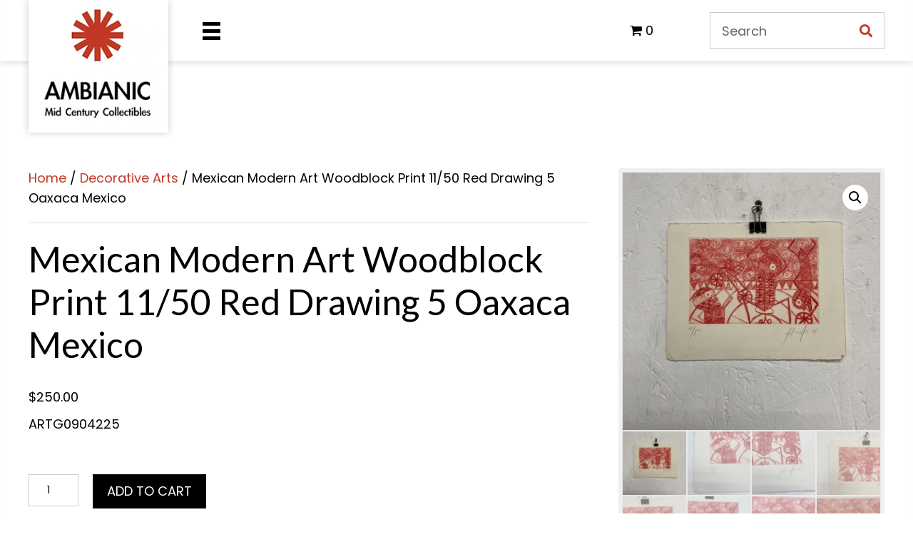

--- FILE ---
content_type: text/html; charset=UTF-8
request_url: https://ambianic.com/product/mexican-modern-art-woodblock-print-11-50-red-drawing-5-oaxaca-mexico/
body_size: 26482
content:
<!DOCTYPE html>
<html lang="en-US">
<head>
<meta charset="UTF-8" />
<meta name='viewport' content='width=device-width, initial-scale=1.0' />
<meta http-equiv='X-UA-Compatible' content='IE=edge' />
<link rel="profile" href="https://gmpg.org/xfn/11" />
<meta name='robots' content='index, follow, max-image-preview:large, max-snippet:-1, max-video-preview:-1' />
	<style>img:is([sizes="auto" i], [sizes^="auto," i]) { contain-intrinsic-size: 3000px 1500px }</style>
	
	<!-- This site is optimized with the Yoast SEO plugin v26.7 - https://yoast.com/wordpress/plugins/seo/ -->
	<title>Mexican Modern Art Woodblock Print 11/50 Red Drawing 5 Oaxaca Mexico - Ambianic</title>
	<link rel="canonical" href="https://ambianic.com/product/mexican-modern-art-woodblock-print-11-50-red-drawing-5-oaxaca-mexico/" />
	<meta property="og:locale" content="en_US" />
	<meta property="og:type" content="article" />
	<meta property="og:title" content="Mexican Modern Art Woodblock Print 11/50 Red Drawing 5 Oaxaca Mexico - Ambianic" />
	<meta property="og:description" content="ARTG0904225" />
	<meta property="og:url" content="https://ambianic.com/product/mexican-modern-art-woodblock-print-11-50-red-drawing-5-oaxaca-mexico/" />
	<meta property="og:site_name" content="Ambianic" />
	<meta property="article:publisher" content="https://www.facebook.com/100069529367806/professional_dashboard/insights/?ref=comet_direct_url_navigation" />
	<meta property="article:modified_time" content="2023-07-18T22:50:51+00:00" />
	<meta property="og:image" content="https://ambianic.com/wp-content/uploads/2023/03/Layer-46-1.png" />
	<meta property="og:image:width" content="781" />
	<meta property="og:image:height" content="799" />
	<meta property="og:image:type" content="image/png" />
	<meta name="twitter:card" content="summary_large_image" />
	<meta name="twitter:site" content="@AMBIANIC" />
	<script type="application/ld+json" class="yoast-schema-graph">{"@context":"https://schema.org","@graph":[{"@type":"WebPage","@id":"https://ambianic.com/product/mexican-modern-art-woodblock-print-11-50-red-drawing-5-oaxaca-mexico/","url":"https://ambianic.com/product/mexican-modern-art-woodblock-print-11-50-red-drawing-5-oaxaca-mexico/","name":"Mexican Modern Art Woodblock Print 11/50 Red Drawing 5 Oaxaca Mexico - Ambianic","isPartOf":{"@id":"https://ambianic.com/#website"},"primaryImageOfPage":{"@id":"https://ambianic.com/product/mexican-modern-art-woodblock-print-11-50-red-drawing-5-oaxaca-mexico/#primaryimage"},"image":{"@id":"https://ambianic.com/product/mexican-modern-art-woodblock-print-11-50-red-drawing-5-oaxaca-mexico/#primaryimage"},"thumbnailUrl":"https://ambianic.com/wp-content/uploads/2023/06/Mexican-Modern-Art-Woodblock-Print-11-50-Red-Drawing-5-Oaxaca-Mexico-582757-2742049.jpg","datePublished":"2023-07-18T22:49:39+00:00","dateModified":"2023-07-18T22:50:51+00:00","breadcrumb":{"@id":"https://ambianic.com/product/mexican-modern-art-woodblock-print-11-50-red-drawing-5-oaxaca-mexico/#breadcrumb"},"inLanguage":"en-US","potentialAction":[{"@type":"ReadAction","target":["https://ambianic.com/product/mexican-modern-art-woodblock-print-11-50-red-drawing-5-oaxaca-mexico/"]}]},{"@type":"ImageObject","inLanguage":"en-US","@id":"https://ambianic.com/product/mexican-modern-art-woodblock-print-11-50-red-drawing-5-oaxaca-mexico/#primaryimage","url":"https://ambianic.com/wp-content/uploads/2023/06/Mexican-Modern-Art-Woodblock-Print-11-50-Red-Drawing-5-Oaxaca-Mexico-582757-2742049.jpg","contentUrl":"https://ambianic.com/wp-content/uploads/2023/06/Mexican-Modern-Art-Woodblock-Print-11-50-Red-Drawing-5-Oaxaca-Mexico-582757-2742049.jpg","width":1080,"height":1080},{"@type":"BreadcrumbList","@id":"https://ambianic.com/product/mexican-modern-art-woodblock-print-11-50-red-drawing-5-oaxaca-mexico/#breadcrumb","itemListElement":[{"@type":"ListItem","position":1,"name":"Home","item":"https://ambianic.com/"},{"@type":"ListItem","position":2,"name":"Shop","item":"https://ambianic.com/shop/"},{"@type":"ListItem","position":3,"name":"Mexican Modern Art Woodblock Print 11/50 Red Drawing 5 Oaxaca Mexico"}]},{"@type":"WebSite","@id":"https://ambianic.com/#website","url":"https://ambianic.com/","name":"Ambianic","description":"Decorate Your Home With Passion","publisher":{"@id":"https://ambianic.com/#organization"},"potentialAction":[{"@type":"SearchAction","target":{"@type":"EntryPoint","urlTemplate":"https://ambianic.com/?s={search_term_string}"},"query-input":{"@type":"PropertyValueSpecification","valueRequired":true,"valueName":"search_term_string"}}],"inLanguage":"en-US"},{"@type":"Organization","@id":"https://ambianic.com/#organization","name":"Ambianic","url":"https://ambianic.com/","logo":{"@type":"ImageObject","inLanguage":"en-US","@id":"https://ambianic.com/#/schema/logo/image/","url":"https://ambianic.com/wp-content/uploads/2023/03/logo.jpg","contentUrl":"https://ambianic.com/wp-content/uploads/2023/03/logo.jpg","width":225,"height":214,"caption":"Ambianic"},"image":{"@id":"https://ambianic.com/#/schema/logo/image/"},"sameAs":["https://www.facebook.com/100069529367806/professional_dashboard/insights/?ref=comet_direct_url_navigation","https://x.com/AMBIANIC"]}]}</script>
	<!-- / Yoast SEO plugin. -->


<link rel='dns-prefetch' href='//fonts.googleapis.com' />
<link href='https://fonts.gstatic.com' crossorigin rel='preconnect' />
<link rel="alternate" type="application/rss+xml" title="Ambianic &raquo; Feed" href="https://ambianic.com/feed/" />
<link rel="alternate" type="application/rss+xml" title="Ambianic &raquo; Comments Feed" href="https://ambianic.com/comments/feed/" />
<link rel="preload" href="https://ambianic.com/wp-content/plugins/bb-plugin/fonts/fontawesome/5.15.4/webfonts/fa-solid-900.woff2" as="font" type="font/woff2" crossorigin="anonymous">
<link rel="preload" href="https://ambianic.com/wp-content/plugins/bb-plugin/fonts/fontawesome/5.15.4/webfonts/fa-brands-400.woff2" as="font" type="font/woff2" crossorigin="anonymous">
<script>
window._wpemojiSettings = {"baseUrl":"https:\/\/s.w.org\/images\/core\/emoji\/16.0.1\/72x72\/","ext":".png","svgUrl":"https:\/\/s.w.org\/images\/core\/emoji\/16.0.1\/svg\/","svgExt":".svg","source":{"concatemoji":"https:\/\/ambianic.com\/wp-includes\/js\/wp-emoji-release.min.js?ver=6.8.3"}};
/*! This file is auto-generated */
!function(s,n){var o,i,e;function c(e){try{var t={supportTests:e,timestamp:(new Date).valueOf()};sessionStorage.setItem(o,JSON.stringify(t))}catch(e){}}function p(e,t,n){e.clearRect(0,0,e.canvas.width,e.canvas.height),e.fillText(t,0,0);var t=new Uint32Array(e.getImageData(0,0,e.canvas.width,e.canvas.height).data),a=(e.clearRect(0,0,e.canvas.width,e.canvas.height),e.fillText(n,0,0),new Uint32Array(e.getImageData(0,0,e.canvas.width,e.canvas.height).data));return t.every(function(e,t){return e===a[t]})}function u(e,t){e.clearRect(0,0,e.canvas.width,e.canvas.height),e.fillText(t,0,0);for(var n=e.getImageData(16,16,1,1),a=0;a<n.data.length;a++)if(0!==n.data[a])return!1;return!0}function f(e,t,n,a){switch(t){case"flag":return n(e,"\ud83c\udff3\ufe0f\u200d\u26a7\ufe0f","\ud83c\udff3\ufe0f\u200b\u26a7\ufe0f")?!1:!n(e,"\ud83c\udde8\ud83c\uddf6","\ud83c\udde8\u200b\ud83c\uddf6")&&!n(e,"\ud83c\udff4\udb40\udc67\udb40\udc62\udb40\udc65\udb40\udc6e\udb40\udc67\udb40\udc7f","\ud83c\udff4\u200b\udb40\udc67\u200b\udb40\udc62\u200b\udb40\udc65\u200b\udb40\udc6e\u200b\udb40\udc67\u200b\udb40\udc7f");case"emoji":return!a(e,"\ud83e\udedf")}return!1}function g(e,t,n,a){var r="undefined"!=typeof WorkerGlobalScope&&self instanceof WorkerGlobalScope?new OffscreenCanvas(300,150):s.createElement("canvas"),o=r.getContext("2d",{willReadFrequently:!0}),i=(o.textBaseline="top",o.font="600 32px Arial",{});return e.forEach(function(e){i[e]=t(o,e,n,a)}),i}function t(e){var t=s.createElement("script");t.src=e,t.defer=!0,s.head.appendChild(t)}"undefined"!=typeof Promise&&(o="wpEmojiSettingsSupports",i=["flag","emoji"],n.supports={everything:!0,everythingExceptFlag:!0},e=new Promise(function(e){s.addEventListener("DOMContentLoaded",e,{once:!0})}),new Promise(function(t){var n=function(){try{var e=JSON.parse(sessionStorage.getItem(o));if("object"==typeof e&&"number"==typeof e.timestamp&&(new Date).valueOf()<e.timestamp+604800&&"object"==typeof e.supportTests)return e.supportTests}catch(e){}return null}();if(!n){if("undefined"!=typeof Worker&&"undefined"!=typeof OffscreenCanvas&&"undefined"!=typeof URL&&URL.createObjectURL&&"undefined"!=typeof Blob)try{var e="postMessage("+g.toString()+"("+[JSON.stringify(i),f.toString(),p.toString(),u.toString()].join(",")+"));",a=new Blob([e],{type:"text/javascript"}),r=new Worker(URL.createObjectURL(a),{name:"wpTestEmojiSupports"});return void(r.onmessage=function(e){c(n=e.data),r.terminate(),t(n)})}catch(e){}c(n=g(i,f,p,u))}t(n)}).then(function(e){for(var t in e)n.supports[t]=e[t],n.supports.everything=n.supports.everything&&n.supports[t],"flag"!==t&&(n.supports.everythingExceptFlag=n.supports.everythingExceptFlag&&n.supports[t]);n.supports.everythingExceptFlag=n.supports.everythingExceptFlag&&!n.supports.flag,n.DOMReady=!1,n.readyCallback=function(){n.DOMReady=!0}}).then(function(){return e}).then(function(){var e;n.supports.everything||(n.readyCallback(),(e=n.source||{}).concatemoji?t(e.concatemoji):e.wpemoji&&e.twemoji&&(t(e.twemoji),t(e.wpemoji)))}))}((window,document),window._wpemojiSettings);
</script>
<link rel='stylesheet' id='godaddy-payments-payinperson-main-styles-css' href='https://ambianic.com/wp-content/mu-plugins/vendor/godaddy/mwc-core/assets/css/pay-in-person-method.css' media='all' />
<style id='wp-emoji-styles-inline-css'>

	img.wp-smiley, img.emoji {
		display: inline !important;
		border: none !important;
		box-shadow: none !important;
		height: 1em !important;
		width: 1em !important;
		margin: 0 0.07em !important;
		vertical-align: -0.1em !important;
		background: none !important;
		padding: 0 !important;
	}
</style>
<link rel='stylesheet' id='wp-block-library-css' href='https://ambianic.com/wp-includes/css/dist/block-library/style.min.css?ver=6.8.3' media='all' />
<style id='wp-block-library-theme-inline-css'>
.wp-block-audio :where(figcaption){color:#555;font-size:13px;text-align:center}.is-dark-theme .wp-block-audio :where(figcaption){color:#ffffffa6}.wp-block-audio{margin:0 0 1em}.wp-block-code{border:1px solid #ccc;border-radius:4px;font-family:Menlo,Consolas,monaco,monospace;padding:.8em 1em}.wp-block-embed :where(figcaption){color:#555;font-size:13px;text-align:center}.is-dark-theme .wp-block-embed :where(figcaption){color:#ffffffa6}.wp-block-embed{margin:0 0 1em}.blocks-gallery-caption{color:#555;font-size:13px;text-align:center}.is-dark-theme .blocks-gallery-caption{color:#ffffffa6}:root :where(.wp-block-image figcaption){color:#555;font-size:13px;text-align:center}.is-dark-theme :root :where(.wp-block-image figcaption){color:#ffffffa6}.wp-block-image{margin:0 0 1em}.wp-block-pullquote{border-bottom:4px solid;border-top:4px solid;color:currentColor;margin-bottom:1.75em}.wp-block-pullquote cite,.wp-block-pullquote footer,.wp-block-pullquote__citation{color:currentColor;font-size:.8125em;font-style:normal;text-transform:uppercase}.wp-block-quote{border-left:.25em solid;margin:0 0 1.75em;padding-left:1em}.wp-block-quote cite,.wp-block-quote footer{color:currentColor;font-size:.8125em;font-style:normal;position:relative}.wp-block-quote:where(.has-text-align-right){border-left:none;border-right:.25em solid;padding-left:0;padding-right:1em}.wp-block-quote:where(.has-text-align-center){border:none;padding-left:0}.wp-block-quote.is-large,.wp-block-quote.is-style-large,.wp-block-quote:where(.is-style-plain){border:none}.wp-block-search .wp-block-search__label{font-weight:700}.wp-block-search__button{border:1px solid #ccc;padding:.375em .625em}:where(.wp-block-group.has-background){padding:1.25em 2.375em}.wp-block-separator.has-css-opacity{opacity:.4}.wp-block-separator{border:none;border-bottom:2px solid;margin-left:auto;margin-right:auto}.wp-block-separator.has-alpha-channel-opacity{opacity:1}.wp-block-separator:not(.is-style-wide):not(.is-style-dots){width:100px}.wp-block-separator.has-background:not(.is-style-dots){border-bottom:none;height:1px}.wp-block-separator.has-background:not(.is-style-wide):not(.is-style-dots){height:2px}.wp-block-table{margin:0 0 1em}.wp-block-table td,.wp-block-table th{word-break:normal}.wp-block-table :where(figcaption){color:#555;font-size:13px;text-align:center}.is-dark-theme .wp-block-table :where(figcaption){color:#ffffffa6}.wp-block-video :where(figcaption){color:#555;font-size:13px;text-align:center}.is-dark-theme .wp-block-video :where(figcaption){color:#ffffffa6}.wp-block-video{margin:0 0 1em}:root :where(.wp-block-template-part.has-background){margin-bottom:0;margin-top:0;padding:1.25em 2.375em}
</style>
<style id='classic-theme-styles-inline-css'>
/*! This file is auto-generated */
.wp-block-button__link{color:#fff;background-color:#32373c;border-radius:9999px;box-shadow:none;text-decoration:none;padding:calc(.667em + 2px) calc(1.333em + 2px);font-size:1.125em}.wp-block-file__button{background:#32373c;color:#fff;text-decoration:none}
</style>
<style id='global-styles-inline-css'>
:root{--wp--preset--aspect-ratio--square: 1;--wp--preset--aspect-ratio--4-3: 4/3;--wp--preset--aspect-ratio--3-4: 3/4;--wp--preset--aspect-ratio--3-2: 3/2;--wp--preset--aspect-ratio--2-3: 2/3;--wp--preset--aspect-ratio--16-9: 16/9;--wp--preset--aspect-ratio--9-16: 9/16;--wp--preset--color--black: #000000;--wp--preset--color--cyan-bluish-gray: #abb8c3;--wp--preset--color--white: #ffffff;--wp--preset--color--pale-pink: #f78da7;--wp--preset--color--vivid-red: #cf2e2e;--wp--preset--color--luminous-vivid-orange: #ff6900;--wp--preset--color--luminous-vivid-amber: #fcb900;--wp--preset--color--light-green-cyan: #7bdcb5;--wp--preset--color--vivid-green-cyan: #00d084;--wp--preset--color--pale-cyan-blue: #8ed1fc;--wp--preset--color--vivid-cyan-blue: #0693e3;--wp--preset--color--vivid-purple: #9b51e0;--wp--preset--gradient--vivid-cyan-blue-to-vivid-purple: linear-gradient(135deg,rgba(6,147,227,1) 0%,rgb(155,81,224) 100%);--wp--preset--gradient--light-green-cyan-to-vivid-green-cyan: linear-gradient(135deg,rgb(122,220,180) 0%,rgb(0,208,130) 100%);--wp--preset--gradient--luminous-vivid-amber-to-luminous-vivid-orange: linear-gradient(135deg,rgba(252,185,0,1) 0%,rgba(255,105,0,1) 100%);--wp--preset--gradient--luminous-vivid-orange-to-vivid-red: linear-gradient(135deg,rgba(255,105,0,1) 0%,rgb(207,46,46) 100%);--wp--preset--gradient--very-light-gray-to-cyan-bluish-gray: linear-gradient(135deg,rgb(238,238,238) 0%,rgb(169,184,195) 100%);--wp--preset--gradient--cool-to-warm-spectrum: linear-gradient(135deg,rgb(74,234,220) 0%,rgb(151,120,209) 20%,rgb(207,42,186) 40%,rgb(238,44,130) 60%,rgb(251,105,98) 80%,rgb(254,248,76) 100%);--wp--preset--gradient--blush-light-purple: linear-gradient(135deg,rgb(255,206,236) 0%,rgb(152,150,240) 100%);--wp--preset--gradient--blush-bordeaux: linear-gradient(135deg,rgb(254,205,165) 0%,rgb(254,45,45) 50%,rgb(107,0,62) 100%);--wp--preset--gradient--luminous-dusk: linear-gradient(135deg,rgb(255,203,112) 0%,rgb(199,81,192) 50%,rgb(65,88,208) 100%);--wp--preset--gradient--pale-ocean: linear-gradient(135deg,rgb(255,245,203) 0%,rgb(182,227,212) 50%,rgb(51,167,181) 100%);--wp--preset--gradient--electric-grass: linear-gradient(135deg,rgb(202,248,128) 0%,rgb(113,206,126) 100%);--wp--preset--gradient--midnight: linear-gradient(135deg,rgb(2,3,129) 0%,rgb(40,116,252) 100%);--wp--preset--font-size--small: 13px;--wp--preset--font-size--medium: 20px;--wp--preset--font-size--large: 36px;--wp--preset--font-size--x-large: 42px;--wp--preset--spacing--20: 0.44rem;--wp--preset--spacing--30: 0.67rem;--wp--preset--spacing--40: 1rem;--wp--preset--spacing--50: 1.5rem;--wp--preset--spacing--60: 2.25rem;--wp--preset--spacing--70: 3.38rem;--wp--preset--spacing--80: 5.06rem;--wp--preset--shadow--natural: 6px 6px 9px rgba(0, 0, 0, 0.2);--wp--preset--shadow--deep: 12px 12px 50px rgba(0, 0, 0, 0.4);--wp--preset--shadow--sharp: 6px 6px 0px rgba(0, 0, 0, 0.2);--wp--preset--shadow--outlined: 6px 6px 0px -3px rgba(255, 255, 255, 1), 6px 6px rgba(0, 0, 0, 1);--wp--preset--shadow--crisp: 6px 6px 0px rgba(0, 0, 0, 1);}:where(.is-layout-flex){gap: 0.5em;}:where(.is-layout-grid){gap: 0.5em;}body .is-layout-flex{display: flex;}.is-layout-flex{flex-wrap: wrap;align-items: center;}.is-layout-flex > :is(*, div){margin: 0;}body .is-layout-grid{display: grid;}.is-layout-grid > :is(*, div){margin: 0;}:where(.wp-block-columns.is-layout-flex){gap: 2em;}:where(.wp-block-columns.is-layout-grid){gap: 2em;}:where(.wp-block-post-template.is-layout-flex){gap: 1.25em;}:where(.wp-block-post-template.is-layout-grid){gap: 1.25em;}.has-black-color{color: var(--wp--preset--color--black) !important;}.has-cyan-bluish-gray-color{color: var(--wp--preset--color--cyan-bluish-gray) !important;}.has-white-color{color: var(--wp--preset--color--white) !important;}.has-pale-pink-color{color: var(--wp--preset--color--pale-pink) !important;}.has-vivid-red-color{color: var(--wp--preset--color--vivid-red) !important;}.has-luminous-vivid-orange-color{color: var(--wp--preset--color--luminous-vivid-orange) !important;}.has-luminous-vivid-amber-color{color: var(--wp--preset--color--luminous-vivid-amber) !important;}.has-light-green-cyan-color{color: var(--wp--preset--color--light-green-cyan) !important;}.has-vivid-green-cyan-color{color: var(--wp--preset--color--vivid-green-cyan) !important;}.has-pale-cyan-blue-color{color: var(--wp--preset--color--pale-cyan-blue) !important;}.has-vivid-cyan-blue-color{color: var(--wp--preset--color--vivid-cyan-blue) !important;}.has-vivid-purple-color{color: var(--wp--preset--color--vivid-purple) !important;}.has-black-background-color{background-color: var(--wp--preset--color--black) !important;}.has-cyan-bluish-gray-background-color{background-color: var(--wp--preset--color--cyan-bluish-gray) !important;}.has-white-background-color{background-color: var(--wp--preset--color--white) !important;}.has-pale-pink-background-color{background-color: var(--wp--preset--color--pale-pink) !important;}.has-vivid-red-background-color{background-color: var(--wp--preset--color--vivid-red) !important;}.has-luminous-vivid-orange-background-color{background-color: var(--wp--preset--color--luminous-vivid-orange) !important;}.has-luminous-vivid-amber-background-color{background-color: var(--wp--preset--color--luminous-vivid-amber) !important;}.has-light-green-cyan-background-color{background-color: var(--wp--preset--color--light-green-cyan) !important;}.has-vivid-green-cyan-background-color{background-color: var(--wp--preset--color--vivid-green-cyan) !important;}.has-pale-cyan-blue-background-color{background-color: var(--wp--preset--color--pale-cyan-blue) !important;}.has-vivid-cyan-blue-background-color{background-color: var(--wp--preset--color--vivid-cyan-blue) !important;}.has-vivid-purple-background-color{background-color: var(--wp--preset--color--vivid-purple) !important;}.has-black-border-color{border-color: var(--wp--preset--color--black) !important;}.has-cyan-bluish-gray-border-color{border-color: var(--wp--preset--color--cyan-bluish-gray) !important;}.has-white-border-color{border-color: var(--wp--preset--color--white) !important;}.has-pale-pink-border-color{border-color: var(--wp--preset--color--pale-pink) !important;}.has-vivid-red-border-color{border-color: var(--wp--preset--color--vivid-red) !important;}.has-luminous-vivid-orange-border-color{border-color: var(--wp--preset--color--luminous-vivid-orange) !important;}.has-luminous-vivid-amber-border-color{border-color: var(--wp--preset--color--luminous-vivid-amber) !important;}.has-light-green-cyan-border-color{border-color: var(--wp--preset--color--light-green-cyan) !important;}.has-vivid-green-cyan-border-color{border-color: var(--wp--preset--color--vivid-green-cyan) !important;}.has-pale-cyan-blue-border-color{border-color: var(--wp--preset--color--pale-cyan-blue) !important;}.has-vivid-cyan-blue-border-color{border-color: var(--wp--preset--color--vivid-cyan-blue) !important;}.has-vivid-purple-border-color{border-color: var(--wp--preset--color--vivid-purple) !important;}.has-vivid-cyan-blue-to-vivid-purple-gradient-background{background: var(--wp--preset--gradient--vivid-cyan-blue-to-vivid-purple) !important;}.has-light-green-cyan-to-vivid-green-cyan-gradient-background{background: var(--wp--preset--gradient--light-green-cyan-to-vivid-green-cyan) !important;}.has-luminous-vivid-amber-to-luminous-vivid-orange-gradient-background{background: var(--wp--preset--gradient--luminous-vivid-amber-to-luminous-vivid-orange) !important;}.has-luminous-vivid-orange-to-vivid-red-gradient-background{background: var(--wp--preset--gradient--luminous-vivid-orange-to-vivid-red) !important;}.has-very-light-gray-to-cyan-bluish-gray-gradient-background{background: var(--wp--preset--gradient--very-light-gray-to-cyan-bluish-gray) !important;}.has-cool-to-warm-spectrum-gradient-background{background: var(--wp--preset--gradient--cool-to-warm-spectrum) !important;}.has-blush-light-purple-gradient-background{background: var(--wp--preset--gradient--blush-light-purple) !important;}.has-blush-bordeaux-gradient-background{background: var(--wp--preset--gradient--blush-bordeaux) !important;}.has-luminous-dusk-gradient-background{background: var(--wp--preset--gradient--luminous-dusk) !important;}.has-pale-ocean-gradient-background{background: var(--wp--preset--gradient--pale-ocean) !important;}.has-electric-grass-gradient-background{background: var(--wp--preset--gradient--electric-grass) !important;}.has-midnight-gradient-background{background: var(--wp--preset--gradient--midnight) !important;}.has-small-font-size{font-size: var(--wp--preset--font-size--small) !important;}.has-medium-font-size{font-size: var(--wp--preset--font-size--medium) !important;}.has-large-font-size{font-size: var(--wp--preset--font-size--large) !important;}.has-x-large-font-size{font-size: var(--wp--preset--font-size--x-large) !important;}
:where(.wp-block-post-template.is-layout-flex){gap: 1.25em;}:where(.wp-block-post-template.is-layout-grid){gap: 1.25em;}
:where(.wp-block-columns.is-layout-flex){gap: 2em;}:where(.wp-block-columns.is-layout-grid){gap: 2em;}
:root :where(.wp-block-pullquote){font-size: 1.5em;line-height: 1.6;}
</style>
<link rel='stylesheet' id='photoswipe-css' href='https://ambianic.com/wp-content/plugins/woocommerce/assets/css/photoswipe/photoswipe.min.css?ver=8.5.4' media='all' />
<link rel='stylesheet' id='photoswipe-default-skin-css' href='https://ambianic.com/wp-content/plugins/woocommerce/assets/css/photoswipe/default-skin/default-skin.min.css?ver=8.5.4' media='all' />
<link rel='stylesheet' id='woocommerce-layout-css' href='https://ambianic.com/wp-content/plugins/woocommerce/assets/css/woocommerce-layout.css?ver=8.5.4' media='all' />
<link rel='stylesheet' id='woocommerce-smallscreen-css' href='https://ambianic.com/wp-content/plugins/woocommerce/assets/css/woocommerce-smallscreen.css?ver=8.5.4' media='only screen and (max-width: 767px)' />
<link rel='stylesheet' id='woocommerce-general-css' href='https://ambianic.com/wp-content/plugins/woocommerce/assets/css/woocommerce.css?ver=8.5.4' media='all' />
<style id='woocommerce-inline-inline-css'>
.woocommerce form .form-row .required { visibility: visible; }
</style>
<link rel='stylesheet' id='wp-components-css' href='https://ambianic.com/wp-includes/css/dist/components/style.min.css?ver=6.8.3' media='all' />
<link rel='stylesheet' id='godaddy-styles-css' href='https://ambianic.com/wp-content/mu-plugins/vendor/wpex/godaddy-launch/includes/Dependencies/GoDaddy/Styles/build/latest.css?ver=2.0.2' media='all' />
<link rel='stylesheet' id='font-awesome-5-css' href='https://ambianic.com/wp-content/plugins/bb-plugin/fonts/fontawesome/5.15.4/css/all.min.css?ver=2.7.0.4' media='all' />
<link rel='stylesheet' id='font-awesome-css' href='https://ambianic.com/wp-content/plugins/bb-plugin/fonts/fontawesome/5.15.4/css/v4-shims.min.css?ver=2.7.0.4' media='all' />
<link rel='stylesheet' id='uabb-animate-css' href='https://ambianic.com/wp-content/plugins/bb-ultimate-addon/modules/info-list/css/animate.css' media='all' />
<link rel='stylesheet' id='fl-builder-layout-bundle-b1a7f8f028f184a4965b522bfdaa0b66-css' href='https://ambianic.com/wp-content/uploads/bb-plugin/cache/b1a7f8f028f184a4965b522bfdaa0b66-layout-bundle.css?ver=2.7.0.4-1.4.6.1' media='all' />
<link rel='stylesheet' id='dgwt-wcas-style-css' href='https://ambianic.com/wp-content/plugins/ajax-search-for-woocommerce/assets/css/style.min.css?ver=1.26.1' media='all' />
<link rel='stylesheet' id='gd-core-css' href='https://ambianic.com/wp-content/plugins/pws-core/public/css/GD-cORe-public.css?ver=4.0.0' media='all' />
<link rel='stylesheet' id='wpmenucart-icons-css' href='https://ambianic.com/wp-content/plugins/wp-menu-cart-pro/assets/css/wpmenucart-icons-pro.min.css?ver=3.9.0' media='all' />
<style id='wpmenucart-icons-inline-css'>
@font-face {
    font-family:'WPMenuCart';
    src: url('https://ambianic.com/wp-content/plugins/wp-menu-cart-pro/assets/fonts/WPMenuCart.eot');
    src: url('https://ambianic.com/wp-content/plugins/wp-menu-cart-pro/assets/fonts/WPMenuCart.eot?#iefix') format('embedded-opentype'),
         url('https://ambianic.com/wp-content/plugins/wp-menu-cart-pro/assets/fonts/WPMenuCart.woff2') format('woff2'),
         url('https://ambianic.com/wp-content/plugins/wp-menu-cart-pro/assets/fonts/WPMenuCart.woff') format('woff'),
         url('https://ambianic.com/wp-content/plugins/wp-menu-cart-pro/assets/fonts/WPMenuCart.ttf') format('truetype'),
         url('https://ambianic.com/wp-content/plugins/wp-menu-cart-pro/assets/fonts/WPMenuCart.svg#WPMenuCart') format('svg');
    font-weight:normal;
	font-style:normal;
	font-display:swap;
}
</style>
<link rel='stylesheet' id='wpmenucart-css' href='https://ambianic.com/wp-content/plugins/wp-menu-cart-pro/assets/css/wpmenucart-main.min.css?ver=3.9.0' media='all' />
<link rel='stylesheet' id='jquery-magnificpopup-css' href='https://ambianic.com/wp-content/plugins/bb-plugin/css/jquery.magnificpopup.min.css?ver=2.7.0.4' media='all' />
<link rel='stylesheet' id='base-4-css' href='https://ambianic.com/wp-content/themes/bb-theme/css/base-4.min.css?ver=1.7.13' media='all' />
<link rel='stylesheet' id='fl-automator-skin-css' href='https://ambianic.com/wp-content/uploads/bb-theme/skin-65e8f76942c95.css?ver=1.7.13' media='all' />
<link rel='stylesheet' id='pp-animate-css' href='https://ambianic.com/wp-content/plugins/bbpowerpack/assets/css/animate.min.css?ver=3.5.1' media='all' />
<link rel='stylesheet' id='fl-builder-google-fonts-b2ebb4e970bb60e66eeb63bfd89281ad-css' href='//fonts.googleapis.com/css?family=Poppins%3A400&#038;ver=6.8.3' media='all' />
<script src="https://ambianic.com/wp-includes/js/jquery/jquery.min.js?ver=3.7.1" id="jquery-core-js"></script>
<script src="https://ambianic.com/wp-includes/js/jquery/jquery-migrate.min.js?ver=3.4.1" id="jquery-migrate-js"></script>
<script src="https://ambianic.com/wp-content/plugins/woocommerce/assets/js/jquery-blockui/jquery.blockUI.min.js?ver=2.7.0-wc.8.5.4" id="jquery-blockui-js" defer data-wp-strategy="defer"></script>
<script id="wc-add-to-cart-js-extra">
var wc_add_to_cart_params = {"ajax_url":"\/wp-admin\/admin-ajax.php","wc_ajax_url":"\/?wc-ajax=%%endpoint%%","i18n_view_cart":"View cart","cart_url":"https:\/\/ambianic.com\/cart\/","is_cart":"","cart_redirect_after_add":"no"};
</script>
<script src="https://ambianic.com/wp-content/plugins/woocommerce/assets/js/frontend/add-to-cart.min.js?ver=8.5.4" id="wc-add-to-cart-js" defer data-wp-strategy="defer"></script>
<script src="https://ambianic.com/wp-content/plugins/woocommerce/assets/js/zoom/jquery.zoom.min.js?ver=1.7.21-wc.8.5.4" id="zoom-js" defer data-wp-strategy="defer"></script>
<script src="https://ambianic.com/wp-content/plugins/woocommerce/assets/js/flexslider/jquery.flexslider.min.js?ver=2.7.2-wc.8.5.4" id="flexslider-js" defer data-wp-strategy="defer"></script>
<script src="https://ambianic.com/wp-content/plugins/woocommerce/assets/js/photoswipe/photoswipe.min.js?ver=4.1.1-wc.8.5.4" id="photoswipe-js" defer data-wp-strategy="defer"></script>
<script src="https://ambianic.com/wp-content/plugins/woocommerce/assets/js/photoswipe/photoswipe-ui-default.min.js?ver=4.1.1-wc.8.5.4" id="photoswipe-ui-default-js" defer data-wp-strategy="defer"></script>
<script id="wc-single-product-js-extra">
var wc_single_product_params = {"i18n_required_rating_text":"Please select a rating","review_rating_required":"yes","flexslider":{"rtl":false,"animation":"slide","smoothHeight":true,"directionNav":false,"controlNav":"thumbnails","slideshow":false,"animationSpeed":500,"animationLoop":false,"allowOneSlide":false},"zoom_enabled":"1","zoom_options":[],"photoswipe_enabled":"1","photoswipe_options":{"shareEl":false,"closeOnScroll":false,"history":false,"hideAnimationDuration":0,"showAnimationDuration":0},"flexslider_enabled":"1"};
</script>
<script src="https://ambianic.com/wp-content/plugins/woocommerce/assets/js/frontend/single-product.min.js?ver=8.5.4" id="wc-single-product-js" defer data-wp-strategy="defer"></script>
<script src="https://ambianic.com/wp-content/plugins/woocommerce/assets/js/js-cookie/js.cookie.min.js?ver=2.1.4-wc.8.5.4" id="js-cookie-js" defer data-wp-strategy="defer"></script>
<script id="woocommerce-js-extra">
var woocommerce_params = {"ajax_url":"\/wp-admin\/admin-ajax.php","wc_ajax_url":"\/?wc-ajax=%%endpoint%%"};
</script>
<script src="https://ambianic.com/wp-content/plugins/woocommerce/assets/js/frontend/woocommerce.min.js?ver=8.5.4" id="woocommerce-js" defer data-wp-strategy="defer"></script>
<script src="https://ambianic.com/wp-includes/js/imagesloaded.min.js?ver=6.8.3" id="imagesloaded-js"></script>
<script src="https://ambianic.com/wp-content/plugins/bbpowerpack/assets/js/jquery.cookie.min.js?ver=1.4.1" id="jquery-cookie-js" defer data-wp-strategy="defer"></script>
<script src="https://ambianic.com/wp-content/plugins/pws-core/public/js/GD-cORe-public.js?ver=4.0.0" id="gd-core-js"></script>
<script src="https://ambianic.com/wp-content/plugins/wp-smush-pro/app/assets/js/smush-lazy-load.min.js?ver=3.15.3" id="smush-lazy-load-js"></script>
<link rel="https://api.w.org/" href="https://ambianic.com/wp-json/" /><link rel="alternate" title="JSON" type="application/json" href="https://ambianic.com/wp-json/wp/v2/product/86415" /><link rel="EditURI" type="application/rsd+xml" title="RSD" href="https://ambianic.com/xmlrpc.php?rsd" />
<link rel='shortlink' href='https://ambianic.com/?p=86415' />
<link rel="alternate" title="oEmbed (JSON)" type="application/json+oembed" href="https://ambianic.com/wp-json/oembed/1.0/embed?url=https%3A%2F%2Fambianic.com%2Fproduct%2Fmexican-modern-art-woodblock-print-11-50-red-drawing-5-oaxaca-mexico%2F" />
<link rel="alternate" title="oEmbed (XML)" type="text/xml+oembed" href="https://ambianic.com/wp-json/oembed/1.0/embed?url=https%3A%2F%2Fambianic.com%2Fproduct%2Fmexican-modern-art-woodblock-print-11-50-red-drawing-5-oaxaca-mexico%2F&#038;format=xml" />
		<script>
			var bb_powerpack = {
				ajaxurl: 'https://ambianic.com/wp-admin/admin-ajax.php',
				search_term: '',
				callback: function() {}
			};
		</script>
				<script>
			document.documentElement.className = document.documentElement.className.replace( 'no-js', 'js' );
		</script>
				<style>
			.dgwt-wcas-ico-magnifier,.dgwt-wcas-ico-magnifier-handler{max-width:20px}.dgwt-wcas-search-wrapp{max-width:600px}		</style>
			<noscript><style>.woocommerce-product-gallery{ opacity: 1 !important; }</style></noscript>
	<link rel="icon" href="https://ambianic.com/wp-content/uploads/2023/03/fav.jpg" sizes="32x32" />
<link rel="icon" href="https://ambianic.com/wp-content/uploads/2023/03/fav.jpg" sizes="192x192" />
<link rel="apple-touch-icon" href="https://ambianic.com/wp-content/uploads/2023/03/fav.jpg" />
<meta name="msapplication-TileImage" content="https://ambianic.com/wp-content/uploads/2023/03/fav.jpg" />
		<style id="wp-custom-css">
			/*-------------------------------
            TYPOGRAPHY 
--------------------------------*/
body p, 
.entry-content p, 
.entry-content ul li,  
.entry-content ul,  
.entry-content a, 
.pp-sub-heading p {

}
a:focus {
    outline: none;
}

/*--------------------------------
            HEADER 
---------------------------------*/
.uabb-creative-menu.off-canvas .menu > li > a{
   display:inline-block;
}
.uabb-creative-menu-mobile-toggle:focus {
    outline: none;
}
/*---
  Media queries? Y/N
---*/

/*-------------------------------
            NAVIGATION
--------------------------------*/
/*---
  Media queries? Y/N
---*/
.uabb-creative-menu .menu.uabb-creative-menu-horizontal ul.sub-menu > li a span.uabb-menu-toggle {
    float: none;
}

/*--------------------------------
            BUTTONS
----------------------------------*/
/*---
  Media queries? Y/N
---*/
a.button, 
span.fl-button-text, 
span.uabb-button-text.uabb-creative-button-text, 
.gform_button.button, 
a.fl-button {

}

/*----------------------------------
            FOOTER
---------------------------------*/
.pp-form-success-message {
    margin-bottom: -20px;
}
.pp-form-success-message p{
	margin-bottom:14px;
}
.fl-builder-content .menu > li > a{
   display:inline-block;
}
/*---
  Media queries? Y/N
---*/
footer ul li a {
display: inline-block;
}

/*------------------------------
            BB MODULES
---------------------------------*/

/*---
  MODULE NAME
  Description of section
  Media queries? Y/N
---*/

/*------------------------------
            PAGE SPECIFIC 
---------------------------------*/
.woocommerce-Price-amount{
	font-size:18px;
}
.fl-builder-content .product-info .fl-post-module-woo-button a.button.add_to_cart_button *, .fl-builder-content .product-info .fl-post-module-woo-button a.button.add_to_cart_button {
    color: #fff;
}
.woocommerce .related h2, .woocommerce-page .related h2, .woocommerce .upsells.products h2, .woocommerce-page .upsells.products h2 {
    text-transform: capitalize;
}
div.woocommerce h2, div.woocommerce h3 {
    font-size: 22px;
    text-transform: capitalize;
}
.woocommerce .cart-collaterals h2, .woocommerce-page .cart-collaterals h2 {
    font-size: 22px;
    text-transform: capitalize;
} 
h1.fl-post-title {
    text-transform: capitalize;
}
span.show-password-input {
    position: relative;
    top: 5px !important;
}
#fl-to-top i {
    color: #000;
}
.footerinfo .uabb-icon-wrap {
    position: relative;
    top: -2px;
}
.fab {
    line-height: 40px;
}
.fl-builder-content .header-cart .fl-module-content .fl-rich-text, .fl-builder-content .header-cart .fl-module-content .fl-rich-text *:hover {
    color: #C13825;
}
h1.fl-post-title {
    text-transform: capitalize;
}
.woocommerce .woocommerce-message, .woocommerce-page .woocommerce-message, .woocommerce .woocommerce-info, .woocommerce-page .woocommerce-info, .woocommerce .woocommerce-error, .woocommerce-page .woocommerce-error {
    line-height: 2.6;
}
.pp-gf-content .gform_wrapper .gfield_error .validation_message {
     font-size: 18px !important;
}
.gform_wrapper .gfield_required {
    font-size: 18px !important;
}
.pp-gf-content .gform_wrapper .gform_validation_errors > h2{
     font-size: 18px !important;
}
.woocommerce table.cart td.actions .coupon .input-text, .woocommerce-page table.cart td.actions .coupon .input-text, .woocommerce .quantity input.qty, .woocommerce-page .quantity input.qty {
    height: 49px;
    border-radius: 0px;
}
.woocommerce form .form-row input.input-text, .woocommerce-page form .form-row input.input-text, .woocommerce form .form-row textarea, .woocommerce-page form .form-row textarea, .woocommerce form .form-row select, .woocommerce-page form .form-row select, .woocommerce table.cart td.actions .coupon .input-text, .woocommerce-page table.cart td.actions .coupon .input-text{
	font-size:18px;
}
form.checkout.woocommerce-checkout {
    text-transform: capitalize;
}
.woocommerce form.login, .woocommerce-page form.login, .woocommerce form.checkout_coupon, .woocommerce-page form.checkout_coupon, .woocommerce form.register, .woocommerce-page form.register {
    text-transform: capitalize;
}
.woocommerce #respond input#submit.disabled, 
.woocommerce #respond input#submit:disabled, 
.woocommerce #respond input#submit:disabled[disabled], 
.woocommerce a.button.disabled, 
.woocommerce a.button:disabled, 
.woocommerce a.button:disabled[disabled], 
.woocommerce button.button.disabled, 
.woocommerce button.button:disabled, 
.woocommerce button.button:disabled[disabled], 
.woocommerce input.button.disabled, 
.woocommerce input.button:disabled, 
.woocommerce input.button:disabled[disabled]{
	  	background-color:#000 !important;
	color: #fff !important;
}
.woocommerce #payment h3, .woocommerce-page #payment h3 {
    padding: 0 0px;
}
#ir-ext-ui{
	display:none !important;
}
/*---
  PAGE NAME
  Description of section
  Media queries? Y/N
---*/

/*------------------------------
	WooCommerce Header search
-------------------------------*/
form.dgwt-wcas-search-form {
    max-width: 400px;
    margin: 0 auto;
}
ul.products.columns-3 {
    padding-left: 0;
}

/*------------------------------
	woocommerce cart Page
-------------------------------*/
.woocommerce table.cart td.actions .coupon .input-text, 
.woocommerce-page table.cart td.actions .coupon .input-text, 
.woocommerce .quantity input.qty, 
.woocommerce-page .quantity input.qty{
	height: 45px;
}
a.checkout-button.button,
.woocommerce-page button.button {
    font-size: 18px !important;
    padding: 10px !important;
    line-height: normal;
}
.woocommerce .quantity .qty {
    width: 70px;
}

/*------------------------------
	WooCommerce Button
-------------------------------*/
.wc-variation-selection-needed {
    text-transform: capitalize;
}
.woocommerce a.button, 
.woocommerce button.button, 
.woocommerce input.button, 
.woocommerce #respond input#submit, 
.woocommerce #content input.button, 
.woocommerce-page a.button, 
.woocommerce-page button.button, 
.woocommerce-page input.button, 
.woocommerce-page #respond input#submit, 
.woocommerce-page #content input.button,
.uabb-woo-products .uabb-woocommerce .uabb-woo-products-summary-wrap .button, 
a.added_to_cart.wc-forward {
    	font-size: 18px !important;
    	border-radius: 0px;
    	border: 0 !important;
    	background-color:#000;
	color: #fff;
	text-transform:uppercase;
	text-align:center;
	padding:10px 20px !important;
	font-weight:400;
	line-height:1.6;
	margin-bottom:5px;
	margin-left: 5px;
}
.uabb-woocommerce ul.products{
	padding-left:0px !important;
}
.woocommerce a.button:hover, 
.woocommerce button.button:hover, 
.woocommerce input.button:hover, 
.woocommerce #respond input#submit:hover, 
.woocommerce #content input.button:hover, 
.woocommerce-page a.button:hover, 
.woocommerce-page button.button:hover, 
.woocommerce-page input.button:hover, 
.woocommerce-page #respond input#submit:hover, 
.woocommerce-page #content input.button:hover, 
a.added_to_cart.wc-forward:hover{
	background-color:#c13825;
	color: #fff;
}

.woocommerce #respond input#submit.disabled, 
.woocommerce #respond input#submit:disabled, 
.woocommerce #respond input#submit:disabled[disabled], 
.woocommerce a.button.disabled, 
.woocommerce a.button:disabled, 
.woocommerce a.button:disabled[disabled], 
.woocommerce button.button.disabled, 
.woocommerce button.button:disabled, 
.woocommerce button.button:disabled[disabled], 
.woocommerce input.button.disabled, 
.woocommerce input.button:disabled, 
.woocommerce input.button:disabled[disabled]{
	color: #fff;
}
.woocommerce .woocommerce-error, 
.woocommerce-page .woocommerce-error, 
.fl-theme-builder-woo-notices, 
.woocommerce-message {
    	position: relative;
	z-index: 9;
}

/*------------------------------
            Shop Product 
---------------------------------*/

.uabb-woo-products-classic .uabb-woo-product-wrapper {
    background: #f2f2f2;
    padding: 10px;
}
.uabb-woocommerce .uabb-woo-products-summary-wrap {
    padding: 0;
}
h2.woocommerce-loop-product__title {
    font-size: 20px !important;
}
.woocommerce ul.products li.product .button {
    margin-top: 1em;
}
span.price span.woocommerce-Price-amount.amount {
    font-size: 20px;
    font-weight: 500;
}
.uabb-quick-view-btn {
    padding: 10px !important;
    margin: 0 0 19px 0px;
}
.woocommerce ul.products li.product, 
.woocommerce-page ul.products li.product {
    margin-right: 0px !important;
    padding: 10px;
}
.uabb-woo-products-classic .uabb-quick-view-btn {
    background: rgba(0, 0, 0, 0.84);
}
woocommerce .related ul.products li.product, 
.woocommerce-page .related ul.products li.product {
    width: 25%;
}
section.related.products ul.products {
    padding-top: 0;
}

/*-------------------------------
        LARGE SCREENS ONLY
---------------------------------*/

@media screen and (min-width: 769px) {
.pp-form-error-message {
    position: absolute;
}
	.header-logo .pp-photo-container .pp-photo-content {
    z-index: 9;
}
	.woocommerce-checkout div#fl-main-content, .woocommerce-account div#fl-main-content, .woocommerce-cart div#fl-main-content {
    padding-top: 100px;
}
	.woocommerce-tabs.wc-tabs-wrapper {
    width: 65%;
}
	.tos-text .pp-sub-heading {
    width: 580px;
    margin: 0 auto;
}
	.fl-theme-builder-woo-notices {
    padding-top: 140px;
}
}

/*-------------------------------
        LAPTOP SCREEN - 1280
---------------------------------*/
@media screen and (max-width : 1480px) and (min-width : 1258px){

}

@media screen and (max-width: 1280px){ 


}

/*-------------------------------
      IPAD PRO SCREENS - 1024
---------------------------------*/

@media screen and (max-width: 1024px){ 


}

/*--------------------------------
    TABLET SCREENS AND SMALLER
--------------------------------*/
@media screen and (max-width: 768px) {
.pp-advanced-menu .menu {
	margin-top: 5px !important;
}
.fl-col-small {
	max-width: 100%;
}
/*Shop Product*/
.woocommerce .cart-collaterals .cart_totals table th, 
.woocommerce .cart-collaterals .cart_totals table td, 
.woocommerce-page .cart-collaterals .cart_totals table th, 
.woocommerce-page .cart-collaterals .cart_totals table td{
	padding: 18px 10px;
}
.woocommerce table.shop_table_responsive tr td:before, 
.woocommerce-page table.shop_table_responsive tr td:before {
    padding-right: 20px;
}
.woocommerce .fl-module-fl-woo-product-meta .product_meta {
    margin-top: 20px !important;
}
.woocommerce ul.products li.product, 
.woocommerce-page ul.products li.product {
    margin: 0;
    padding: 20px;
}
.woocommerce ul.products li.product, 
.woocommerce-page ul.products li.product {
    max-width: 100%;
}
.woocommerce ul.products[class*=columns-] li.product, 
.woocommerce-page ul.products[class*=columns-] li.product {
    margin: 0 0 0px;
}
	.fl-builder-content .footerinfo .uabb-info-list-content-wrapper .uabb-info-list-icon {
    margin-bottom: 0px;
}
	.woocommerce .woocommerce-message, .woocommerce-page .woocommerce-message, .woocommerce .woocommerce-info, .woocommerce-page .woocommerce-info, .woocommerce .woocommerce-error, .woocommerce-page .woocommerce-error{
		text-align:center;
	}
.woocommerce .fl-module-fl-woo-related-products .related ul.products li.product,.woocommerce ul.products li.product, .woocommerce-page ul.products li.product, .woocommerce .related ul.products li.product, .woocommerce-page .related ul.products li.product{
		width: 100% !important;
		max-width:100%;
 margin:0 auto;	}

.woocommerce .related h2, .woocommerce-page .related h2, .woocommerce .upsells.products h2, .woocommerce-page .upsells.products h2 {
    text-align: center;
}
	div#header-col1 {
    order:1;
}
	div#header-col2 {
    order:4;
}
	div#header-col3 {
    order:3;
}
	div#header-col4 {
    order:2;
}
	.pp-form-success-message {
    margin-bottom: -15px;
		text-align: center;
}
}
/*-------------------------------
	MOBILE SCREENS ONLY
---------------------------------*/
@media screen and (max-width: 480px) {
		.product-info .fl-post-grid-title {
     
		margin: 0px 20px 0px 20px;}

/* Category page Droupdown CSS */
.woocommerce .woocommerce-ordering, 
.woocommerce-page .woocommerce-ordering {
    margin-top: 10px;
    float: none;
}
.woocommerce .woocommerce-result-count, 
.woocommerce-page .woocommerce-result-count {
	float: none;
}
.woocommerce table.cart td.actions .coupon .input-text, 
.woocommerce-page table.cart td.actions .coupon .input-text{
	width: 100%;
	margin-bottom: 10px;
}
.woocommerce table.cart td.actions .coupon .button, 
.woocommerce-page table.cart td.actions .coupon .button{
	width: 100%;
}
	.woocommerce a.button, 
.woocommerce button.button, 
.woocommerce input.button, 
.woocommerce #respond input#submit, 
.woocommerce #content input.button, 
.woocommerce-page a.button, 
.woocommerce-page button.button, 
.woocommerce-page input.button, 
.woocommerce-page #respond input#submit, 
.woocommerce-page #content input.button,
.uabb-woo-products .uabb-woocommerce .uabb-woo-products-summary-wrap .button, 
a.added_to_cart.wc-forward {
	padding:10px 10px !important;
}
	.fl-module .fl-post-grid-text {
    padding: 20px 0px;
}
	.woocommerce table.cart td.actions .button, .woocommerce-page table.cart td.actions .button {
    margin-left: -2px;
}
	div#header-col1 {
    width: 60% !important;
		order:1;
		padding-bottom:15px;
}
div#header-col2 {
    width: 20% !important;
		order:2;
}
div#header-col3 {
    width: 30% !important;
		order:4;
}
div#header-col4 {
    width: 70% !important;
		order:3;
}
}		</style>
		</head>
<body class="wp-singular product-template-default single single-product postid-86415 wp-theme-bb-theme theme-bb-theme woocommerce woocommerce-page woocommerce-no-js fl-theme-builder-header fl-theme-builder-header-header fl-theme-builder-footer fl-theme-builder-footer-footer fl-theme-builder-singular fl-theme-builder-singular-shop-single fl-framework-base-4 fl-preset-default fl-full-width fl-scroll-to-top fl-search-active woo-4 woo-products-per-page-16" itemscope="itemscope" itemtype="https://schema.org/WebPage">
<a aria-label="Skip to content" class="fl-screen-reader-text" href="#fl-main-content">Skip to content</a><div class="fl-page">
	<header class="fl-builder-content fl-builder-content-81 fl-builder-global-templates-locked" data-post-id="81" data-type="header" data-sticky="0" data-sticky-on="" data-sticky-breakpoint="medium" data-shrink="0" data-overlay="0" data-overlay-bg="transparent" data-shrink-image-height="50px" role="banner" itemscope="itemscope" itemtype="http://schema.org/WPHeader"><div class="fl-row fl-row-full-width fl-row-bg-none fl-node-4cj9rw8kluza fl-row-default-height fl-row-align-center" data-node="4cj9rw8kluza">
	<div class="fl-row-content-wrap">
		<div class="uabb-row-separator uabb-top-row-separator" >
</div>
						<div class="fl-row-content fl-row-fixed-width fl-node-content">
		
<div class="fl-col-group fl-node-9cv6rfln5juz fl-col-group-equal-height fl-col-group-align-center fl-col-group-custom-width" data-node="9cv6rfln5juz">
			<div id="header-col1" class="fl-col fl-node-mrbutfpg8do2 fl-col-small fl-col-small-full-width fl-col-small-custom-width" data-node="mrbutfpg8do2">
	<div class="fl-col-content fl-node-content"><div class="fl-module fl-module-pp-image fl-node-43n1zltdhfws header-logo" data-node="43n1zltdhfws">
	<div class="fl-module-content fl-node-content">
		<div class="pp-photo-container">
	<div class="pp-photo pp-photo-align-left pp-photo-align-responsive-left" itemscope itemtype="http://schema.org/ImageObject">
		<div class="pp-photo-content">
			<div class="pp-photo-content-inner">
								<a href="https://ambianic.com" target="_self" itemprop="url">
									<img decoding="async"   alt="Ambianic" itemprop="image" height="214" width="225" data-srcset="https://ambianic.com/wp-content/uploads/2023/03/logo.jpg 225w, https://ambianic.com/wp-content/uploads/2023/03/logo-64x61.jpg 64w, https://ambianic.com/wp-content/uploads/2023/03/logo-100x95.jpg 100w"  title="Ambianic" data-src="https://ambianic.com/wp-content/uploads/2023/03/logo.jpg" data-sizes="(max-width: 225px) 100vw, 225px" class="pp-photo-img wp-image-160 size-full lazyload" src="[data-uri]" /><noscript><img decoding="async" class="pp-photo-img wp-image-160 size-full" src="https://ambianic.com/wp-content/uploads/2023/03/logo.jpg" alt="Ambianic" itemprop="image" height="214" width="225" srcset="https://ambianic.com/wp-content/uploads/2023/03/logo.jpg 225w, https://ambianic.com/wp-content/uploads/2023/03/logo-64x61.jpg 64w, https://ambianic.com/wp-content/uploads/2023/03/logo-100x95.jpg 100w" sizes="(max-width: 225px) 100vw, 225px" title="Ambianic"  /></noscript>
					<div class="pp-overlay-bg"></div>
													</a>
							</div>
					</div>
	</div>
</div>
	</div>
</div>
</div>
</div>
			<div id="header-col2" class="fl-col fl-node-6zjwqnkr8ts7 fl-col-small fl-col-small-full-width fl-col-small-custom-width" data-node="6zjwqnkr8ts7">
	<div class="fl-col-content fl-node-content"><div class="fl-module fl-module-uabb-advanced-menu fl-node-zjt480s65xu1 fl-visible-desktop fl-visible-large fl-visible-medium header-menu" data-node="zjt480s65xu1">
	<div class="fl-module-content fl-node-content">
				<div class="uabb-creative-menu-mobile-toggle-container"><div class="uabb-creative-menu-mobile-toggle hamburger" tabindex="0"><div class="uabb-svg-container"><svg version="1.1" class="hamburger-menu" xmlns="https://www.w3.org/2000/svg" xmlns:xlink="https://www.w3.org/1999/xlink" viewBox="0 0 50 50">
<rect class="uabb-hamburger-menu-top" width="50" height="10"/>
<rect class="uabb-hamburger-menu-middle" y="20" width="50" height="10"/>
<rect class="uabb-hamburger-menu-bottom" y="40" width="50" height="10"/>
</svg>
</div></div></div>			<div class="uabb-creative-menu
			 uabb-creative-menu-accordion-collapse			off-canvas">
				<div class="uabb-clear"></div>
				<div class="uabb-off-canvas-menu uabb-menu-left"> <div class="uabb-menu-close-btn">×</div>						<ul id="menu-main" class="menu uabb-creative-menu-horizontal uabb-toggle-arrows"><li id="menu-item-55" class="menu-item menu-item-type-post_type menu-item-object-page menu-item-home uabb-creative-menu uabb-cm-style"><a href="https://ambianic.com/"><span class="menu-item-text">Home</span></a></li>
<li id="menu-item-162" class="menu-item menu-item-type-post_type menu-item-object-page menu-item-has-children current_page_parent uabb-has-submenu uabb-creative-menu uabb-cm-style"><div class="uabb-has-submenu-container"><a href="https://ambianic.com/shop/"><span class="menu-item-text">Shop<span class="uabb-menu-toggle"></span></span></a></div>
<ul class="sub-menu">
	<li id="menu-item-88037" class="menu-item menu-item-type-custom menu-item-object-custom uabb-creative-menu uabb-cm-style"><a href="/product-category/seating/"><span class="menu-item-text">Seating</span></a></li>
	<li id="menu-item-88038" class="menu-item menu-item-type-custom menu-item-object-custom uabb-creative-menu uabb-cm-style"><a href="/product-category/lighting/"><span class="menu-item-text">Lighting</span></a></li>
	<li id="menu-item-88039" class="menu-item menu-item-type-custom menu-item-object-custom uabb-creative-menu uabb-cm-style"><a href="/product-category/storage-case-pieces/"><span class="menu-item-text">Storage</span></a></li>
	<li id="menu-item-88040" class="menu-item menu-item-type-custom menu-item-object-custom uabb-creative-menu uabb-cm-style"><a href="/product-category/tables/"><span class="menu-item-text">Tables</span></a></li>
	<li id="menu-item-88041" class="menu-item menu-item-type-custom menu-item-object-custom uabb-creative-menu uabb-cm-style"><a href="/product-category/art/"><span class="menu-item-text">Art</span></a></li>
	<li id="menu-item-88042" class="menu-item menu-item-type-custom menu-item-object-custom uabb-creative-menu uabb-cm-style"><a href="/product-category/collectables/"><span class="menu-item-text">Collectables</span></a></li>
	<li id="menu-item-88043" class="menu-item menu-item-type-custom menu-item-object-custom uabb-creative-menu uabb-cm-style"><a href="/product-category/kitchen-bar/"><span class="menu-item-text">Kitchen &#038; Bar</span></a></li>
	<li id="menu-item-88044" class="menu-item menu-item-type-custom menu-item-object-custom uabb-creative-menu uabb-cm-style"><a href="/product-category/jewelry/"><span class="menu-item-text">Jewelry</span></a></li>
	<li id="menu-item-88045" class="menu-item menu-item-type-custom menu-item-object-custom uabb-creative-menu uabb-cm-style"><a href="/product-category/beds/"><span class="menu-item-text">Beds</span></a></li>
</ul>
</li>
<li id="menu-item-59" class="menu-item menu-item-type-post_type menu-item-object-page uabb-creative-menu uabb-cm-style"><a href="https://ambianic.com/contact-us/"><span class="menu-item-text">Contact Us</span></a></li>
</ul>				</div>
			</div>
				</div>
</div>
<div class="fl-module fl-module-uabb-advanced-menu fl-node-dvzhbt68ij07 fl-visible-mobile header-menu" data-node="dvzhbt68ij07">
	<div class="fl-module-content fl-node-content">
				<div class="uabb-creative-menu-mobile-toggle-container"><div class="uabb-creative-menu-mobile-toggle hamburger" tabindex="0"><div class="uabb-svg-container"><svg version="1.1" class="hamburger-menu" xmlns="https://www.w3.org/2000/svg" xmlns:xlink="https://www.w3.org/1999/xlink" viewBox="0 0 50 50">
<rect class="uabb-hamburger-menu-top" width="50" height="10"/>
<rect class="uabb-hamburger-menu-middle" y="20" width="50" height="10"/>
<rect class="uabb-hamburger-menu-bottom" y="40" width="50" height="10"/>
</svg>
</div></div></div>			<div class="uabb-creative-menu
			 uabb-creative-menu-accordion-collapse			off-canvas">
				<div class="uabb-clear"></div>
				<div class="uabb-off-canvas-menu uabb-menu-right"> <div class="uabb-menu-close-btn">×</div>						<ul id="menu-main-1" class="menu uabb-creative-menu-horizontal uabb-toggle-arrows"><li id="menu-item-55" class="menu-item menu-item-type-post_type menu-item-object-page menu-item-home uabb-creative-menu uabb-cm-style"><a href="https://ambianic.com/"><span class="menu-item-text">Home</span></a></li>
<li id="menu-item-162" class="menu-item menu-item-type-post_type menu-item-object-page menu-item-has-children current_page_parent uabb-has-submenu uabb-creative-menu uabb-cm-style"><div class="uabb-has-submenu-container"><a href="https://ambianic.com/shop/"><span class="menu-item-text">Shop<span class="uabb-menu-toggle"></span></span></a></div>
<ul class="sub-menu">
	<li id="menu-item-88037" class="menu-item menu-item-type-custom menu-item-object-custom uabb-creative-menu uabb-cm-style"><a href="/product-category/seating/"><span class="menu-item-text">Seating</span></a></li>
	<li id="menu-item-88038" class="menu-item menu-item-type-custom menu-item-object-custom uabb-creative-menu uabb-cm-style"><a href="/product-category/lighting/"><span class="menu-item-text">Lighting</span></a></li>
	<li id="menu-item-88039" class="menu-item menu-item-type-custom menu-item-object-custom uabb-creative-menu uabb-cm-style"><a href="/product-category/storage-case-pieces/"><span class="menu-item-text">Storage</span></a></li>
	<li id="menu-item-88040" class="menu-item menu-item-type-custom menu-item-object-custom uabb-creative-menu uabb-cm-style"><a href="/product-category/tables/"><span class="menu-item-text">Tables</span></a></li>
	<li id="menu-item-88041" class="menu-item menu-item-type-custom menu-item-object-custom uabb-creative-menu uabb-cm-style"><a href="/product-category/art/"><span class="menu-item-text">Art</span></a></li>
	<li id="menu-item-88042" class="menu-item menu-item-type-custom menu-item-object-custom uabb-creative-menu uabb-cm-style"><a href="/product-category/collectables/"><span class="menu-item-text">Collectables</span></a></li>
	<li id="menu-item-88043" class="menu-item menu-item-type-custom menu-item-object-custom uabb-creative-menu uabb-cm-style"><a href="/product-category/kitchen-bar/"><span class="menu-item-text">Kitchen &#038; Bar</span></a></li>
	<li id="menu-item-88044" class="menu-item menu-item-type-custom menu-item-object-custom uabb-creative-menu uabb-cm-style"><a href="/product-category/jewelry/"><span class="menu-item-text">Jewelry</span></a></li>
	<li id="menu-item-88045" class="menu-item menu-item-type-custom menu-item-object-custom uabb-creative-menu uabb-cm-style"><a href="/product-category/beds/"><span class="menu-item-text">Beds</span></a></li>
</ul>
</li>
<li id="menu-item-59" class="menu-item menu-item-type-post_type menu-item-object-page uabb-creative-menu uabb-cm-style"><a href="https://ambianic.com/contact-us/"><span class="menu-item-text">Contact Us</span></a></li>
</ul>				</div>
			</div>
				</div>
</div>
</div>
</div>
			<div id="header-col3" class="fl-col fl-node-e6qm74h3o5l8 fl-col-small fl-col-small-full-width fl-col-small-custom-width" data-node="e6qm74h3o5l8">
	<div class="fl-col-content fl-node-content"><div class="fl-module fl-module-rich-text fl-node-n9g2pkqo3iul header-cart" data-node="n9g2pkqo3iul">
	<div class="fl-module-content fl-node-content">
		<div class="fl-rich-text">
	<p><div class="wpmenucart-shortcode hover" style=""><span class="reload_shortcode">
	
	<a class="wpmenucart-contents empty-wpmenucart-visible wp-block-navigation-item__content" href="https://ambianic.com/shop/" title="Start shopping">
		<i class="wpmenucart-icon-shopping-cart-0" role="img" aria-label="Cart"></i>0
	</a>
	
	
	</span></div></p>
</div>
	</div>
</div>
</div>
</div>
			<div id="header-col4" class="fl-col fl-node-e5quh3v8fldp fl-col-small fl-col-small-full-width fl-col-small-custom-width" data-node="e5quh3v8fldp">
	<div class="fl-col-content fl-node-content"><div class="fl-module fl-module-pp-search-form fl-node-m78zdv62tsgl header-search" data-node="m78zdv62tsgl">
	<div class="fl-module-content fl-node-content">
		<div class="pp-search-form-wrap pp-search-form--style-classic pp-search-form--button-type-icon">
	<form class="pp-search-form" role="search" action="https://ambianic.com" method="get">
				<div class="pp-search-form__container">
						<input  placeholder="Search" class="pp-search-form__input" type="search" name="s" title="Search" value="">
									<button class="pp-search-form__submit" type="submit">
														<i class="fa fa-search" aria-hidden="true"></i>
					<span class="pp-screen-reader-text">Search</span>
												</button>
								</div>
			</form>
</div>	</div>
</div>
</div>
</div>
	</div>
		</div>
	</div>
</div>
</header><div class="uabb-js-breakpoint" style="display: none;"></div>	<div id="fl-main-content" class="fl-page-content" itemprop="mainContentOfPage" role="main">

		<div class="woocommerce-notices-wrapper"></div><div class="fl-builder-content fl-builder-content-103 fl-builder-global-templates-locked product type-product post-86415 status-publish first instock product_cat-decorative-arts product_cat-wall-art product_cat-works-on-paper product_tag-modern-design-20c has-post-thumbnail shipping-taxable purchasable product-type-simple" data-post-id="103"><div class="fl-row fl-row-full-width fl-row-bg-none fl-node-t0ws2gn1r6f4 fl-row-default-height fl-row-align-center prod-arch-main" data-node="t0ws2gn1r6f4">
	<div class="fl-row-content-wrap">
		<div class="uabb-row-separator uabb-top-row-separator" >
</div>
						<div class="fl-row-content fl-row-fixed-width fl-node-content">
		
<div class="fl-col-group fl-node-4bun2jiqpc78" data-node="4bun2jiqpc78">
			<div class="fl-col fl-node-owh05rdqpcub" data-node="owh05rdqpcub">
	<div class="fl-col-content fl-node-content"><div class="fl-module fl-module-fl-woo-breadcrumb fl-node-ey2f8j3qtz4k" data-node="ey2f8j3qtz4k">
	<div class="fl-module-content fl-node-content">
		<nav class="woocommerce-breadcrumb" aria-label="Breadcrumb"><a href="https://ambianic.com">Home</a>&nbsp;&#47;&nbsp;<a href="https://ambianic.com/product-category/decorative-arts/">Decorative Arts</a>&nbsp;&#47;&nbsp;Mexican Modern Art Woodblock Print 11/50 Red Drawing 5 Oaxaca Mexico</nav>	</div>
</div>
<div class="fl-module fl-module-separator fl-node-36kr5pxsfwz8" data-node="36kr5pxsfwz8">
	<div class="fl-module-content fl-node-content">
		<div class="fl-separator"></div>
	</div>
</div>
<div class="fl-module fl-module-heading fl-node-9yl5boagqhmu" data-node="9yl5boagqhmu">
	<div class="fl-module-content fl-node-content">
		<h1 class="fl-heading">
		<span class="fl-heading-text">Mexican Modern Art Woodblock Print 11/50 Red Drawing 5 Oaxaca Mexico</span>
	</h1>
	</div>
</div>
<div class="fl-module fl-module-fl-woo-product-rating fl-node-42svxmwegkjy" data-node="42svxmwegkjy">
	<div class="fl-module-content fl-node-content">
			</div>
</div>
<div class="fl-module fl-module-fl-woo-product-price fl-node-f0215agehi9d" data-node="f0215agehi9d">
	<div class="fl-module-content fl-node-content">
		<p class="price"><span class="woocommerce-Price-amount amount"><bdi><span class="woocommerce-Price-currencySymbol">&#36;</span>250.00</bdi></span></p>
	</div>
</div>
<div class="fl-module fl-module-fl-woo-product-description fl-node-1gtwq02ujcd6" data-node="1gtwq02ujcd6">
	<div class="fl-module-content fl-node-content">
		<div class="woocommerce-product-details__short-description">
	<p>ARTG0904225</p>
</div>
	</div>
</div>
<div class="fl-module fl-module-fl-woo-cart-button fl-node-k6z0t5hcvblq" data-node="k6z0t5hcvblq">
	<div class="fl-module-content fl-node-content">
		
	
	<form class="cart" action="https://ambianic.com/product/mexican-modern-art-woodblock-print-11-50-red-drawing-5-oaxaca-mexico/" method="post" enctype='multipart/form-data'>
		
		<div class="quantity">
		<label class="screen-reader-text" for="quantity_696bd7cc546f9">Mexican Modern Art Woodblock Print 11/50 Red Drawing 5 Oaxaca Mexico quantity</label>
	<input
		type="number"
				id="quantity_696bd7cc546f9"
		class="input-text qty text"
		name="quantity"
		value="1"
		aria-label="Product quantity"
		size="4"
		min="1"
		max=""
					step="1"
			placeholder=""
			inputmode="numeric"
			autocomplete="off"
			/>
	</div>

		<button type="submit" name="add-to-cart" value="86415" class="single_add_to_cart_button button alt">Add to cart</button>

			</form>

	
	</div>
</div>
<div class="fl-module fl-module-separator fl-node-n13r8voajg6k" data-node="n13r8voajg6k">
	<div class="fl-module-content fl-node-content">
		<div class="fl-separator"></div>
	</div>
</div>
<div class="fl-module fl-module-fl-woo-product-meta fl-node-zm5pkqt7gl3f" data-node="zm5pkqt7gl3f">
	<div class="fl-module-content fl-node-content">
		<div class="product_meta">

	
	
		<span class="sku_wrapper">SKU: <span class="sku">582757</span></span>

	
	<span class="posted_in">Categories: <a href="https://ambianic.com/product-category/decorative-arts/" rel="tag">Decorative Arts</a>, <a href="https://ambianic.com/product-category/wall-art/" rel="tag">Wall Art</a>, <a href="https://ambianic.com/product-category/works-on-paper/" rel="tag">Works on Paper</a></span>
	<span class="tagged_as">Tag: <a href="https://ambianic.com/product-tag/modern-design-20c/" rel="tag">modern-design-20c</a></span>
	
</div>
	</div>
</div>
</div>
</div>
			<div class="fl-col fl-node-ca41he7m2nrv fl-col-small fl-col-small-full-width" data-node="ca41he7m2nrv">
	<div class="fl-col-content fl-node-content"><div class="fl-module fl-module-fl-woo-product-images fl-node-4z0we2j7nrl5" data-node="4z0we2j7nrl5">
	<div class="fl-module-content fl-node-content">
		<div class="woocommerce-product-gallery woocommerce-product-gallery--with-images woocommerce-product-gallery--columns-4 images" data-columns="4" style="opacity: 0; transition: opacity .25s ease-in-out;">
	<div class="woocommerce-product-gallery__wrapper">
		<div data-thumb="https://ambianic.com/wp-content/uploads/2023/06/Mexican-Modern-Art-Woodblock-Print-11-50-Red-Drawing-5-Oaxaca-Mexico-582757-2742049-100x100.jpg" data-thumb-alt="" class="woocommerce-product-gallery__image"><a href="https://ambianic.com/wp-content/uploads/2023/06/Mexican-Modern-Art-Woodblock-Print-11-50-Red-Drawing-5-Oaxaca-Mexico-582757-2742049.jpg"><img width="600" height="600" src="https://ambianic.com/wp-content/uploads/2023/06/Mexican-Modern-Art-Woodblock-Print-11-50-Red-Drawing-5-Oaxaca-Mexico-582757-2742049-600x600.jpg" class="wp-post-image" alt="" title="Mexican-Modern-Art-Woodblock-Print-11-50-Red-Drawing-5-Oaxaca-Mexico-582757-2742049.jpg" data-caption="" data-src="https://ambianic.com/wp-content/uploads/2023/06/Mexican-Modern-Art-Woodblock-Print-11-50-Red-Drawing-5-Oaxaca-Mexico-582757-2742049.jpg" data-large_image="https://ambianic.com/wp-content/uploads/2023/06/Mexican-Modern-Art-Woodblock-Print-11-50-Red-Drawing-5-Oaxaca-Mexico-582757-2742049.jpg" data-large_image_width="1080" data-large_image_height="1080" decoding="async" srcset="https://ambianic.com/wp-content/uploads/2023/06/Mexican-Modern-Art-Woodblock-Print-11-50-Red-Drawing-5-Oaxaca-Mexico-582757-2742049-600x600.jpg 600w, https://ambianic.com/wp-content/uploads/2023/06/Mexican-Modern-Art-Woodblock-Print-11-50-Red-Drawing-5-Oaxaca-Mexico-582757-2742049-300x300.jpg 300w, https://ambianic.com/wp-content/uploads/2023/06/Mexican-Modern-Art-Woodblock-Print-11-50-Red-Drawing-5-Oaxaca-Mexico-582757-2742049-1024x1024.jpg 1024w, https://ambianic.com/wp-content/uploads/2023/06/Mexican-Modern-Art-Woodblock-Print-11-50-Red-Drawing-5-Oaxaca-Mexico-582757-2742049-150x150.jpg 150w, https://ambianic.com/wp-content/uploads/2023/06/Mexican-Modern-Art-Woodblock-Print-11-50-Red-Drawing-5-Oaxaca-Mexico-582757-2742049-768x768.jpg 768w, https://ambianic.com/wp-content/uploads/2023/06/Mexican-Modern-Art-Woodblock-Print-11-50-Red-Drawing-5-Oaxaca-Mexico-582757-2742049-100x100.jpg 100w, https://ambianic.com/wp-content/uploads/2023/06/Mexican-Modern-Art-Woodblock-Print-11-50-Red-Drawing-5-Oaxaca-Mexico-582757-2742049-64x64.jpg 64w, https://ambianic.com/wp-content/uploads/2023/06/Mexican-Modern-Art-Woodblock-Print-11-50-Red-Drawing-5-Oaxaca-Mexico-582757-2742049.jpg 1080w" sizes="(max-width: 600px) 100vw, 600px" /></a></div><div data-thumb="https://ambianic.com/wp-content/uploads/2023/06/Mexican-Modern-Art-Woodblock-Print-11-50-Red-Drawing-5-Oaxaca-Mexico-582757-2742050-100x100.jpg" data-thumb-alt="" class="woocommerce-product-gallery__image"><a href="https://ambianic.com/wp-content/uploads/2023/06/Mexican-Modern-Art-Woodblock-Print-11-50-Red-Drawing-5-Oaxaca-Mexico-582757-2742050.jpg"><img width="600" height="600" src="https://ambianic.com/wp-content/uploads/2023/06/Mexican-Modern-Art-Woodblock-Print-11-50-Red-Drawing-5-Oaxaca-Mexico-582757-2742050-600x600.jpg" class="" alt="" title="Mexican-Modern-Art-Woodblock-Print-11-50-Red-Drawing-5-Oaxaca-Mexico-582757-2742050.jpg" data-caption="" data-src="https://ambianic.com/wp-content/uploads/2023/06/Mexican-Modern-Art-Woodblock-Print-11-50-Red-Drawing-5-Oaxaca-Mexico-582757-2742050.jpg" data-large_image="https://ambianic.com/wp-content/uploads/2023/06/Mexican-Modern-Art-Woodblock-Print-11-50-Red-Drawing-5-Oaxaca-Mexico-582757-2742050.jpg" data-large_image_width="1080" data-large_image_height="1080" decoding="async" srcset="https://ambianic.com/wp-content/uploads/2023/06/Mexican-Modern-Art-Woodblock-Print-11-50-Red-Drawing-5-Oaxaca-Mexico-582757-2742050-600x600.jpg 600w, https://ambianic.com/wp-content/uploads/2023/06/Mexican-Modern-Art-Woodblock-Print-11-50-Red-Drawing-5-Oaxaca-Mexico-582757-2742050-300x300.jpg 300w, https://ambianic.com/wp-content/uploads/2023/06/Mexican-Modern-Art-Woodblock-Print-11-50-Red-Drawing-5-Oaxaca-Mexico-582757-2742050-1024x1024.jpg 1024w, https://ambianic.com/wp-content/uploads/2023/06/Mexican-Modern-Art-Woodblock-Print-11-50-Red-Drawing-5-Oaxaca-Mexico-582757-2742050-150x150.jpg 150w, https://ambianic.com/wp-content/uploads/2023/06/Mexican-Modern-Art-Woodblock-Print-11-50-Red-Drawing-5-Oaxaca-Mexico-582757-2742050-768x768.jpg 768w, https://ambianic.com/wp-content/uploads/2023/06/Mexican-Modern-Art-Woodblock-Print-11-50-Red-Drawing-5-Oaxaca-Mexico-582757-2742050-100x100.jpg 100w, https://ambianic.com/wp-content/uploads/2023/06/Mexican-Modern-Art-Woodblock-Print-11-50-Red-Drawing-5-Oaxaca-Mexico-582757-2742050-64x64.jpg 64w, https://ambianic.com/wp-content/uploads/2023/06/Mexican-Modern-Art-Woodblock-Print-11-50-Red-Drawing-5-Oaxaca-Mexico-582757-2742050.jpg 1080w" sizes="(max-width: 600px) 100vw, 600px" /></a></div><div data-thumb="https://ambianic.com/wp-content/uploads/2023/06/Mexican-Modern-Art-Woodblock-Print-11-50-Red-Drawing-5-Oaxaca-Mexico-582757-2742051-100x100.jpg" data-thumb-alt="" class="woocommerce-product-gallery__image"><a href="https://ambianic.com/wp-content/uploads/2023/06/Mexican-Modern-Art-Woodblock-Print-11-50-Red-Drawing-5-Oaxaca-Mexico-582757-2742051.jpg"><img width="600" height="600" src="https://ambianic.com/wp-content/uploads/2023/06/Mexican-Modern-Art-Woodblock-Print-11-50-Red-Drawing-5-Oaxaca-Mexico-582757-2742051-600x600.jpg" class="" alt="" title="Mexican-Modern-Art-Woodblock-Print-11-50-Red-Drawing-5-Oaxaca-Mexico-582757-2742051.jpg" data-caption="" data-src="https://ambianic.com/wp-content/uploads/2023/06/Mexican-Modern-Art-Woodblock-Print-11-50-Red-Drawing-5-Oaxaca-Mexico-582757-2742051.jpg" data-large_image="https://ambianic.com/wp-content/uploads/2023/06/Mexican-Modern-Art-Woodblock-Print-11-50-Red-Drawing-5-Oaxaca-Mexico-582757-2742051.jpg" data-large_image_width="1080" data-large_image_height="1080" decoding="async" srcset="https://ambianic.com/wp-content/uploads/2023/06/Mexican-Modern-Art-Woodblock-Print-11-50-Red-Drawing-5-Oaxaca-Mexico-582757-2742051-600x600.jpg 600w, https://ambianic.com/wp-content/uploads/2023/06/Mexican-Modern-Art-Woodblock-Print-11-50-Red-Drawing-5-Oaxaca-Mexico-582757-2742051-300x300.jpg 300w, https://ambianic.com/wp-content/uploads/2023/06/Mexican-Modern-Art-Woodblock-Print-11-50-Red-Drawing-5-Oaxaca-Mexico-582757-2742051-1024x1024.jpg 1024w, https://ambianic.com/wp-content/uploads/2023/06/Mexican-Modern-Art-Woodblock-Print-11-50-Red-Drawing-5-Oaxaca-Mexico-582757-2742051-150x150.jpg 150w, https://ambianic.com/wp-content/uploads/2023/06/Mexican-Modern-Art-Woodblock-Print-11-50-Red-Drawing-5-Oaxaca-Mexico-582757-2742051-768x768.jpg 768w, https://ambianic.com/wp-content/uploads/2023/06/Mexican-Modern-Art-Woodblock-Print-11-50-Red-Drawing-5-Oaxaca-Mexico-582757-2742051-100x100.jpg 100w, https://ambianic.com/wp-content/uploads/2023/06/Mexican-Modern-Art-Woodblock-Print-11-50-Red-Drawing-5-Oaxaca-Mexico-582757-2742051-64x64.jpg 64w, https://ambianic.com/wp-content/uploads/2023/06/Mexican-Modern-Art-Woodblock-Print-11-50-Red-Drawing-5-Oaxaca-Mexico-582757-2742051.jpg 1080w" sizes="(max-width: 600px) 100vw, 600px" /></a></div><div data-thumb="https://ambianic.com/wp-content/uploads/2023/06/Mexican-Modern-Art-Woodblock-Print-11-50-Red-Drawing-5-Oaxaca-Mexico-582757-2742052-100x100.jpg" data-thumb-alt="" class="woocommerce-product-gallery__image"><a href="https://ambianic.com/wp-content/uploads/2023/06/Mexican-Modern-Art-Woodblock-Print-11-50-Red-Drawing-5-Oaxaca-Mexico-582757-2742052.jpg"><img width="600" height="600" src="https://ambianic.com/wp-content/uploads/2023/06/Mexican-Modern-Art-Woodblock-Print-11-50-Red-Drawing-5-Oaxaca-Mexico-582757-2742052-600x600.jpg" class="" alt="" title="Mexican-Modern-Art-Woodblock-Print-11-50-Red-Drawing-5-Oaxaca-Mexico-582757-2742052.jpg" data-caption="" data-src="https://ambianic.com/wp-content/uploads/2023/06/Mexican-Modern-Art-Woodblock-Print-11-50-Red-Drawing-5-Oaxaca-Mexico-582757-2742052.jpg" data-large_image="https://ambianic.com/wp-content/uploads/2023/06/Mexican-Modern-Art-Woodblock-Print-11-50-Red-Drawing-5-Oaxaca-Mexico-582757-2742052.jpg" data-large_image_width="1080" data-large_image_height="1080" decoding="async" srcset="https://ambianic.com/wp-content/uploads/2023/06/Mexican-Modern-Art-Woodblock-Print-11-50-Red-Drawing-5-Oaxaca-Mexico-582757-2742052-600x600.jpg 600w, https://ambianic.com/wp-content/uploads/2023/06/Mexican-Modern-Art-Woodblock-Print-11-50-Red-Drawing-5-Oaxaca-Mexico-582757-2742052-300x300.jpg 300w, https://ambianic.com/wp-content/uploads/2023/06/Mexican-Modern-Art-Woodblock-Print-11-50-Red-Drawing-5-Oaxaca-Mexico-582757-2742052-1024x1024.jpg 1024w, https://ambianic.com/wp-content/uploads/2023/06/Mexican-Modern-Art-Woodblock-Print-11-50-Red-Drawing-5-Oaxaca-Mexico-582757-2742052-150x150.jpg 150w, https://ambianic.com/wp-content/uploads/2023/06/Mexican-Modern-Art-Woodblock-Print-11-50-Red-Drawing-5-Oaxaca-Mexico-582757-2742052-768x768.jpg 768w, https://ambianic.com/wp-content/uploads/2023/06/Mexican-Modern-Art-Woodblock-Print-11-50-Red-Drawing-5-Oaxaca-Mexico-582757-2742052-100x100.jpg 100w, https://ambianic.com/wp-content/uploads/2023/06/Mexican-Modern-Art-Woodblock-Print-11-50-Red-Drawing-5-Oaxaca-Mexico-582757-2742052-64x64.jpg 64w, https://ambianic.com/wp-content/uploads/2023/06/Mexican-Modern-Art-Woodblock-Print-11-50-Red-Drawing-5-Oaxaca-Mexico-582757-2742052.jpg 1080w" sizes="(max-width: 600px) 100vw, 600px" /></a></div><div data-thumb="https://ambianic.com/wp-content/uploads/2023/06/Mexican-Modern-Art-Woodblock-Print-11-50-Red-Drawing-5-Oaxaca-Mexico-582757-2742053-100x100.jpg" data-thumb-alt="" class="woocommerce-product-gallery__image"><a href="https://ambianic.com/wp-content/uploads/2023/06/Mexican-Modern-Art-Woodblock-Print-11-50-Red-Drawing-5-Oaxaca-Mexico-582757-2742053.jpg"><img width="600" height="600" src="https://ambianic.com/wp-content/uploads/2023/06/Mexican-Modern-Art-Woodblock-Print-11-50-Red-Drawing-5-Oaxaca-Mexico-582757-2742053-600x600.jpg" class="" alt="" title="Mexican-Modern-Art-Woodblock-Print-11-50-Red-Drawing-5-Oaxaca-Mexico-582757-2742053.jpg" data-caption="" data-src="https://ambianic.com/wp-content/uploads/2023/06/Mexican-Modern-Art-Woodblock-Print-11-50-Red-Drawing-5-Oaxaca-Mexico-582757-2742053.jpg" data-large_image="https://ambianic.com/wp-content/uploads/2023/06/Mexican-Modern-Art-Woodblock-Print-11-50-Red-Drawing-5-Oaxaca-Mexico-582757-2742053.jpg" data-large_image_width="1080" data-large_image_height="1080" decoding="async" srcset="https://ambianic.com/wp-content/uploads/2023/06/Mexican-Modern-Art-Woodblock-Print-11-50-Red-Drawing-5-Oaxaca-Mexico-582757-2742053-600x600.jpg 600w, https://ambianic.com/wp-content/uploads/2023/06/Mexican-Modern-Art-Woodblock-Print-11-50-Red-Drawing-5-Oaxaca-Mexico-582757-2742053-300x300.jpg 300w, https://ambianic.com/wp-content/uploads/2023/06/Mexican-Modern-Art-Woodblock-Print-11-50-Red-Drawing-5-Oaxaca-Mexico-582757-2742053-1024x1024.jpg 1024w, https://ambianic.com/wp-content/uploads/2023/06/Mexican-Modern-Art-Woodblock-Print-11-50-Red-Drawing-5-Oaxaca-Mexico-582757-2742053-150x150.jpg 150w, https://ambianic.com/wp-content/uploads/2023/06/Mexican-Modern-Art-Woodblock-Print-11-50-Red-Drawing-5-Oaxaca-Mexico-582757-2742053-768x768.jpg 768w, https://ambianic.com/wp-content/uploads/2023/06/Mexican-Modern-Art-Woodblock-Print-11-50-Red-Drawing-5-Oaxaca-Mexico-582757-2742053-100x100.jpg 100w, https://ambianic.com/wp-content/uploads/2023/06/Mexican-Modern-Art-Woodblock-Print-11-50-Red-Drawing-5-Oaxaca-Mexico-582757-2742053-64x64.jpg 64w, https://ambianic.com/wp-content/uploads/2023/06/Mexican-Modern-Art-Woodblock-Print-11-50-Red-Drawing-5-Oaxaca-Mexico-582757-2742053.jpg 1080w" sizes="(max-width: 600px) 100vw, 600px" /></a></div><div data-thumb="https://ambianic.com/wp-content/uploads/2023/06/Mexican-Modern-Art-Woodblock-Print-11-50-Red-Drawing-5-Oaxaca-Mexico-582757-2742054-100x100.jpg" data-thumb-alt="" class="woocommerce-product-gallery__image"><a href="https://ambianic.com/wp-content/uploads/2023/06/Mexican-Modern-Art-Woodblock-Print-11-50-Red-Drawing-5-Oaxaca-Mexico-582757-2742054.jpg"><img width="600" height="600" src="https://ambianic.com/wp-content/uploads/2023/06/Mexican-Modern-Art-Woodblock-Print-11-50-Red-Drawing-5-Oaxaca-Mexico-582757-2742054-600x600.jpg" class="" alt="" title="Mexican-Modern-Art-Woodblock-Print-11-50-Red-Drawing-5-Oaxaca-Mexico-582757-2742054.jpg" data-caption="" data-src="https://ambianic.com/wp-content/uploads/2023/06/Mexican-Modern-Art-Woodblock-Print-11-50-Red-Drawing-5-Oaxaca-Mexico-582757-2742054.jpg" data-large_image="https://ambianic.com/wp-content/uploads/2023/06/Mexican-Modern-Art-Woodblock-Print-11-50-Red-Drawing-5-Oaxaca-Mexico-582757-2742054.jpg" data-large_image_width="1080" data-large_image_height="1080" decoding="async" srcset="https://ambianic.com/wp-content/uploads/2023/06/Mexican-Modern-Art-Woodblock-Print-11-50-Red-Drawing-5-Oaxaca-Mexico-582757-2742054-600x600.jpg 600w, https://ambianic.com/wp-content/uploads/2023/06/Mexican-Modern-Art-Woodblock-Print-11-50-Red-Drawing-5-Oaxaca-Mexico-582757-2742054-300x300.jpg 300w, https://ambianic.com/wp-content/uploads/2023/06/Mexican-Modern-Art-Woodblock-Print-11-50-Red-Drawing-5-Oaxaca-Mexico-582757-2742054-1024x1024.jpg 1024w, https://ambianic.com/wp-content/uploads/2023/06/Mexican-Modern-Art-Woodblock-Print-11-50-Red-Drawing-5-Oaxaca-Mexico-582757-2742054-150x150.jpg 150w, https://ambianic.com/wp-content/uploads/2023/06/Mexican-Modern-Art-Woodblock-Print-11-50-Red-Drawing-5-Oaxaca-Mexico-582757-2742054-768x768.jpg 768w, https://ambianic.com/wp-content/uploads/2023/06/Mexican-Modern-Art-Woodblock-Print-11-50-Red-Drawing-5-Oaxaca-Mexico-582757-2742054-100x100.jpg 100w, https://ambianic.com/wp-content/uploads/2023/06/Mexican-Modern-Art-Woodblock-Print-11-50-Red-Drawing-5-Oaxaca-Mexico-582757-2742054-64x64.jpg 64w, https://ambianic.com/wp-content/uploads/2023/06/Mexican-Modern-Art-Woodblock-Print-11-50-Red-Drawing-5-Oaxaca-Mexico-582757-2742054.jpg 1080w" sizes="(max-width: 600px) 100vw, 600px" /></a></div><div data-thumb="https://ambianic.com/wp-content/uploads/2023/06/Mexican-Modern-Art-Woodblock-Print-11-50-Red-Drawing-5-Oaxaca-Mexico-582757-2742055-100x100.jpg" data-thumb-alt="" class="woocommerce-product-gallery__image"><a href="https://ambianic.com/wp-content/uploads/2023/06/Mexican-Modern-Art-Woodblock-Print-11-50-Red-Drawing-5-Oaxaca-Mexico-582757-2742055.jpg"><img width="600" height="600" src="https://ambianic.com/wp-content/uploads/2023/06/Mexican-Modern-Art-Woodblock-Print-11-50-Red-Drawing-5-Oaxaca-Mexico-582757-2742055-600x600.jpg" class="" alt="" title="Mexican-Modern-Art-Woodblock-Print-11-50-Red-Drawing-5-Oaxaca-Mexico-582757-2742055.jpg" data-caption="" data-src="https://ambianic.com/wp-content/uploads/2023/06/Mexican-Modern-Art-Woodblock-Print-11-50-Red-Drawing-5-Oaxaca-Mexico-582757-2742055.jpg" data-large_image="https://ambianic.com/wp-content/uploads/2023/06/Mexican-Modern-Art-Woodblock-Print-11-50-Red-Drawing-5-Oaxaca-Mexico-582757-2742055.jpg" data-large_image_width="1080" data-large_image_height="1080" decoding="async" srcset="https://ambianic.com/wp-content/uploads/2023/06/Mexican-Modern-Art-Woodblock-Print-11-50-Red-Drawing-5-Oaxaca-Mexico-582757-2742055-600x600.jpg 600w, https://ambianic.com/wp-content/uploads/2023/06/Mexican-Modern-Art-Woodblock-Print-11-50-Red-Drawing-5-Oaxaca-Mexico-582757-2742055-300x300.jpg 300w, https://ambianic.com/wp-content/uploads/2023/06/Mexican-Modern-Art-Woodblock-Print-11-50-Red-Drawing-5-Oaxaca-Mexico-582757-2742055-1024x1024.jpg 1024w, https://ambianic.com/wp-content/uploads/2023/06/Mexican-Modern-Art-Woodblock-Print-11-50-Red-Drawing-5-Oaxaca-Mexico-582757-2742055-150x150.jpg 150w, https://ambianic.com/wp-content/uploads/2023/06/Mexican-Modern-Art-Woodblock-Print-11-50-Red-Drawing-5-Oaxaca-Mexico-582757-2742055-768x768.jpg 768w, https://ambianic.com/wp-content/uploads/2023/06/Mexican-Modern-Art-Woodblock-Print-11-50-Red-Drawing-5-Oaxaca-Mexico-582757-2742055-100x100.jpg 100w, https://ambianic.com/wp-content/uploads/2023/06/Mexican-Modern-Art-Woodblock-Print-11-50-Red-Drawing-5-Oaxaca-Mexico-582757-2742055-64x64.jpg 64w, https://ambianic.com/wp-content/uploads/2023/06/Mexican-Modern-Art-Woodblock-Print-11-50-Red-Drawing-5-Oaxaca-Mexico-582757-2742055.jpg 1080w" sizes="(max-width: 600px) 100vw, 600px" /></a></div><div data-thumb="https://ambianic.com/wp-content/uploads/2023/06/Mexican-Modern-Art-Woodblock-Print-11-50-Red-Drawing-5-Oaxaca-Mexico-582757-2742615-100x100.jpg" data-thumb-alt="" class="woocommerce-product-gallery__image"><a href="https://ambianic.com/wp-content/uploads/2023/06/Mexican-Modern-Art-Woodblock-Print-11-50-Red-Drawing-5-Oaxaca-Mexico-582757-2742615.jpg"><img width="600" height="494" src="https://ambianic.com/wp-content/uploads/2023/06/Mexican-Modern-Art-Woodblock-Print-11-50-Red-Drawing-5-Oaxaca-Mexico-582757-2742615-600x494.jpg" class="" alt="" title="Mexican-Modern-Art-Woodblock-Print-11-50-Red-Drawing-5-Oaxaca-Mexico-582757-2742615.jpg" data-caption="" data-src="https://ambianic.com/wp-content/uploads/2023/06/Mexican-Modern-Art-Woodblock-Print-11-50-Red-Drawing-5-Oaxaca-Mexico-582757-2742615.jpg" data-large_image="https://ambianic.com/wp-content/uploads/2023/06/Mexican-Modern-Art-Woodblock-Print-11-50-Red-Drawing-5-Oaxaca-Mexico-582757-2742615.jpg" data-large_image_width="813" data-large_image_height="669" decoding="async" srcset="https://ambianic.com/wp-content/uploads/2023/06/Mexican-Modern-Art-Woodblock-Print-11-50-Red-Drawing-5-Oaxaca-Mexico-582757-2742615-600x494.jpg 600w, https://ambianic.com/wp-content/uploads/2023/06/Mexican-Modern-Art-Woodblock-Print-11-50-Red-Drawing-5-Oaxaca-Mexico-582757-2742615-300x247.jpg 300w, https://ambianic.com/wp-content/uploads/2023/06/Mexican-Modern-Art-Woodblock-Print-11-50-Red-Drawing-5-Oaxaca-Mexico-582757-2742615-768x632.jpg 768w, https://ambianic.com/wp-content/uploads/2023/06/Mexican-Modern-Art-Woodblock-Print-11-50-Red-Drawing-5-Oaxaca-Mexico-582757-2742615-64x53.jpg 64w, https://ambianic.com/wp-content/uploads/2023/06/Mexican-Modern-Art-Woodblock-Print-11-50-Red-Drawing-5-Oaxaca-Mexico-582757-2742615-100x82.jpg 100w, https://ambianic.com/wp-content/uploads/2023/06/Mexican-Modern-Art-Woodblock-Print-11-50-Red-Drawing-5-Oaxaca-Mexico-582757-2742615.jpg 813w" sizes="(max-width: 600px) 100vw, 600px" /></a></div>	</div>
</div>
	</div>
</div>
</div>
</div>
	</div>

<div class="fl-col-group fl-node-baxh8y7tsnvl" data-node="baxh8y7tsnvl">
			<div class="fl-col fl-node-cp97gr5itmj4" data-node="cp97gr5itmj4">
	<div class="fl-col-content fl-node-content"><div class="fl-module fl-module-fl-woo-product-tabs fl-node-x34nlfyputi5" data-node="x34nlfyputi5">
	<div class="fl-module-content fl-node-content">
		
	<div class="woocommerce-tabs wc-tabs-wrapper">
		<ul class="tabs wc-tabs" role="tablist">
							<li class="description_tab" id="tab-title-description" role="tab" aria-controls="tab-description">
					<a href="#tab-description">
						Description					</a>
				</li>
					</ul>
					<div class="woocommerce-Tabs-panel woocommerce-Tabs-panel--description panel entry-content wc-tab" id="tab-description" role="tabpanel" aria-labelledby="tab-title-description">
				
	<h2>Description</h2>

<p>AMBIANIC presents<br />
Mexican Modern original Art Oaxaca Artist 11/50 Red Drawing 5<br />
Signed Numbered Woodblock Print<br />
7.75 x 6 x Art 5.85 x 3.75<br />
Preowned vintage art unrestored condition<br />
See all images please</p>
			</div>
		
			</div>

	</div>
</div>
<div class="fl-module fl-module-fl-woo-product-upsells fl-node-83miqlngxvbd" data-node="83miqlngxvbd">
	<div class="fl-module-content fl-node-content">
			</div>
</div>
<div class="fl-module fl-module-fl-woo-related-products fl-node-tbq10mo5hsiw" data-node="tbq10mo5hsiw">
	<div class="fl-module-content fl-node-content">
		
	<section class="related products">

					<h2>Related products</h2>
				
		<ul class="products columns-4">

			
					<li class="product type-product post-85449 status-publish first instock product_cat-decorative-arts product_cat-other product_cat-wall-art product_tag-modern-design-20c has-post-thumbnail shipping-taxable purchasable product-type-simple">
	<a href="https://ambianic.com/product/1960s-vintage-chinese-artistry-fisherman-in-boat-yang-chun-floods-wall-art/" class="woocommerce-LoopProduct-link woocommerce-loop-product__link"><img width="300" height="300"   alt="" decoding="async" data-srcset="https://ambianic.com/wp-content/uploads/2023/06/1960s-Vintage-Chinese-Artistry-Fisherman-in-Boat-Yang-Chun-Floods-Wall-Art-612944-2907145-300x300.jpg 300w, https://ambianic.com/wp-content/uploads/2023/06/1960s-Vintage-Chinese-Artistry-Fisherman-in-Boat-Yang-Chun-Floods-Wall-Art-612944-2907145-1024x1024.jpg 1024w, https://ambianic.com/wp-content/uploads/2023/06/1960s-Vintage-Chinese-Artistry-Fisherman-in-Boat-Yang-Chun-Floods-Wall-Art-612944-2907145-150x150.jpg 150w, https://ambianic.com/wp-content/uploads/2023/06/1960s-Vintage-Chinese-Artistry-Fisherman-in-Boat-Yang-Chun-Floods-Wall-Art-612944-2907145-768x768.jpg 768w, https://ambianic.com/wp-content/uploads/2023/06/1960s-Vintage-Chinese-Artistry-Fisherman-in-Boat-Yang-Chun-Floods-Wall-Art-612944-2907145-600x600.jpg 600w, https://ambianic.com/wp-content/uploads/2023/06/1960s-Vintage-Chinese-Artistry-Fisherman-in-Boat-Yang-Chun-Floods-Wall-Art-612944-2907145-100x100.jpg 100w, https://ambianic.com/wp-content/uploads/2023/06/1960s-Vintage-Chinese-Artistry-Fisherman-in-Boat-Yang-Chun-Floods-Wall-Art-612944-2907145-64x64.jpg 64w, https://ambianic.com/wp-content/uploads/2023/06/1960s-Vintage-Chinese-Artistry-Fisherman-in-Boat-Yang-Chun-Floods-Wall-Art-612944-2907145.jpg 1080w"  data-src="https://ambianic.com/wp-content/uploads/2023/06/1960s-Vintage-Chinese-Artistry-Fisherman-in-Boat-Yang-Chun-Floods-Wall-Art-612944-2907145-300x300.jpg" data-sizes="(max-width: 300px) 100vw, 300px" class="attachment-woocommerce_thumbnail size-woocommerce_thumbnail lazyload" src="[data-uri]" /><noscript><img width="300" height="300" src="https://ambianic.com/wp-content/uploads/2023/06/1960s-Vintage-Chinese-Artistry-Fisherman-in-Boat-Yang-Chun-Floods-Wall-Art-612944-2907145-300x300.jpg" class="attachment-woocommerce_thumbnail size-woocommerce_thumbnail" alt="" decoding="async" srcset="https://ambianic.com/wp-content/uploads/2023/06/1960s-Vintage-Chinese-Artistry-Fisherman-in-Boat-Yang-Chun-Floods-Wall-Art-612944-2907145-300x300.jpg 300w, https://ambianic.com/wp-content/uploads/2023/06/1960s-Vintage-Chinese-Artistry-Fisherman-in-Boat-Yang-Chun-Floods-Wall-Art-612944-2907145-1024x1024.jpg 1024w, https://ambianic.com/wp-content/uploads/2023/06/1960s-Vintage-Chinese-Artistry-Fisherman-in-Boat-Yang-Chun-Floods-Wall-Art-612944-2907145-150x150.jpg 150w, https://ambianic.com/wp-content/uploads/2023/06/1960s-Vintage-Chinese-Artistry-Fisherman-in-Boat-Yang-Chun-Floods-Wall-Art-612944-2907145-768x768.jpg 768w, https://ambianic.com/wp-content/uploads/2023/06/1960s-Vintage-Chinese-Artistry-Fisherman-in-Boat-Yang-Chun-Floods-Wall-Art-612944-2907145-600x600.jpg 600w, https://ambianic.com/wp-content/uploads/2023/06/1960s-Vintage-Chinese-Artistry-Fisherman-in-Boat-Yang-Chun-Floods-Wall-Art-612944-2907145-100x100.jpg 100w, https://ambianic.com/wp-content/uploads/2023/06/1960s-Vintage-Chinese-Artistry-Fisherman-in-Boat-Yang-Chun-Floods-Wall-Art-612944-2907145-64x64.jpg 64w, https://ambianic.com/wp-content/uploads/2023/06/1960s-Vintage-Chinese-Artistry-Fisherman-in-Boat-Yang-Chun-Floods-Wall-Art-612944-2907145.jpg 1080w" sizes="(max-width: 300px) 100vw, 300px" /></noscript><h2 class="woocommerce-loop-product__title">1960s Vintage Chinese Artistry Fisherman in Boat Yang Chun Floods Wall Art</h2>
	<span class="price"><span class="woocommerce-Price-amount amount"><bdi><span class="woocommerce-Price-currencySymbol">&#36;</span>1,500.00</bdi></span></span>
</a><a href="?add-to-cart=85449" data-quantity="1" class="button product_type_simple add_to_cart_button ajax_add_to_cart" data-product_id="85449" data-product_sku="612944" aria-label="Add to cart: &ldquo;1960s Vintage Chinese Artistry Fisherman in Boat Yang Chun Floods Wall Art&rdquo;" aria-describedby="" rel="nofollow" data-product_price="1500" data-product_name="1960s Vintage Chinese Artistry Fisherman in Boat Yang Chun Floods Wall Art" data-google_product_id="">Add to cart</a></li>

			
					<li class="product type-product post-85501 status-publish instock product_cat-decorative-arts product_cat-fireplace-accessory product_cat-objects product_cat-rack-stand product_tag-mid-century product_tag-modern-design-20c has-post-thumbnail shipping-taxable purchasable product-type-simple">
	<a href="https://ambianic.com/product/vintage-sculptural-tripod-stand-fire-tool-set-holder/" class="woocommerce-LoopProduct-link woocommerce-loop-product__link"><img width="300" height="300"   alt="" decoding="async" data-srcset="https://ambianic.com/wp-content/uploads/2023/06/Vintage-Sculptural-Tripod-Stand-Fire-Tool-Set-Holder-616737-2929494-300x300.jpg 300w, https://ambianic.com/wp-content/uploads/2023/06/Vintage-Sculptural-Tripod-Stand-Fire-Tool-Set-Holder-616737-2929494-1024x1024.jpg 1024w, https://ambianic.com/wp-content/uploads/2023/06/Vintage-Sculptural-Tripod-Stand-Fire-Tool-Set-Holder-616737-2929494-150x150.jpg 150w, https://ambianic.com/wp-content/uploads/2023/06/Vintage-Sculptural-Tripod-Stand-Fire-Tool-Set-Holder-616737-2929494-768x768.jpg 768w, https://ambianic.com/wp-content/uploads/2023/06/Vintage-Sculptural-Tripod-Stand-Fire-Tool-Set-Holder-616737-2929494-600x600.jpg 600w, https://ambianic.com/wp-content/uploads/2023/06/Vintage-Sculptural-Tripod-Stand-Fire-Tool-Set-Holder-616737-2929494-100x100.jpg 100w, https://ambianic.com/wp-content/uploads/2023/06/Vintage-Sculptural-Tripod-Stand-Fire-Tool-Set-Holder-616737-2929494-64x64.jpg 64w, https://ambianic.com/wp-content/uploads/2023/06/Vintage-Sculptural-Tripod-Stand-Fire-Tool-Set-Holder-616737-2929494.jpg 1080w"  data-src="https://ambianic.com/wp-content/uploads/2023/06/Vintage-Sculptural-Tripod-Stand-Fire-Tool-Set-Holder-616737-2929494-300x300.jpg" data-sizes="(max-width: 300px) 100vw, 300px" class="attachment-woocommerce_thumbnail size-woocommerce_thumbnail lazyload" src="[data-uri]" /><noscript><img width="300" height="300" src="https://ambianic.com/wp-content/uploads/2023/06/Vintage-Sculptural-Tripod-Stand-Fire-Tool-Set-Holder-616737-2929494-300x300.jpg" class="attachment-woocommerce_thumbnail size-woocommerce_thumbnail" alt="" decoding="async" srcset="https://ambianic.com/wp-content/uploads/2023/06/Vintage-Sculptural-Tripod-Stand-Fire-Tool-Set-Holder-616737-2929494-300x300.jpg 300w, https://ambianic.com/wp-content/uploads/2023/06/Vintage-Sculptural-Tripod-Stand-Fire-Tool-Set-Holder-616737-2929494-1024x1024.jpg 1024w, https://ambianic.com/wp-content/uploads/2023/06/Vintage-Sculptural-Tripod-Stand-Fire-Tool-Set-Holder-616737-2929494-150x150.jpg 150w, https://ambianic.com/wp-content/uploads/2023/06/Vintage-Sculptural-Tripod-Stand-Fire-Tool-Set-Holder-616737-2929494-768x768.jpg 768w, https://ambianic.com/wp-content/uploads/2023/06/Vintage-Sculptural-Tripod-Stand-Fire-Tool-Set-Holder-616737-2929494-600x600.jpg 600w, https://ambianic.com/wp-content/uploads/2023/06/Vintage-Sculptural-Tripod-Stand-Fire-Tool-Set-Holder-616737-2929494-100x100.jpg 100w, https://ambianic.com/wp-content/uploads/2023/06/Vintage-Sculptural-Tripod-Stand-Fire-Tool-Set-Holder-616737-2929494-64x64.jpg 64w, https://ambianic.com/wp-content/uploads/2023/06/Vintage-Sculptural-Tripod-Stand-Fire-Tool-Set-Holder-616737-2929494.jpg 1080w" sizes="(max-width: 300px) 100vw, 300px" /></noscript><h2 class="woocommerce-loop-product__title">Vintage Sculptural Tripod Stand Fire Tool Set Holder</h2>
	<span class="price"><span class="woocommerce-Price-amount amount"><bdi><span class="woocommerce-Price-currencySymbol">&#36;</span>125.00</bdi></span></span>
</a><a href="?add-to-cart=85501" data-quantity="1" class="button product_type_simple add_to_cart_button ajax_add_to_cart" data-product_id="85501" data-product_sku="616737" aria-label="Add to cart: &ldquo;Vintage Sculptural Tripod Stand Fire Tool Set Holder&rdquo;" aria-describedby="" rel="nofollow" data-product_price="125" data-product_name="Vintage Sculptural Tripod Stand Fire Tool Set Holder" data-google_product_id="">Add to cart</a></li>

			
					<li class="product type-product post-85503 status-publish outofstock product_cat-decorative-arts product_cat-plate product_cat-tablewares product_tag-mid-century product_tag-modern-design-20c has-post-thumbnail shipping-taxable purchasable product-type-simple">
	<a href="https://ambianic.com/product/1960s-desimone-pottery-of-italy-hand-painted-flower-art-plate-colorful-ceramic/" class="woocommerce-LoopProduct-link woocommerce-loop-product__link"><img width="300" height="300"   alt="" decoding="async" data-srcset="https://ambianic.com/wp-content/uploads/2023/06/DeSimone-1960s-DeSimone-Pottery-of-Italy-Hand-Painted-Flower-Art-Plate-Colorful-Ceramic-616918-2930722-300x300.jpg 300w, https://ambianic.com/wp-content/uploads/2023/06/DeSimone-1960s-DeSimone-Pottery-of-Italy-Hand-Painted-Flower-Art-Plate-Colorful-Ceramic-616918-2930722-1024x1024.jpg 1024w, https://ambianic.com/wp-content/uploads/2023/06/DeSimone-1960s-DeSimone-Pottery-of-Italy-Hand-Painted-Flower-Art-Plate-Colorful-Ceramic-616918-2930722-150x150.jpg 150w, https://ambianic.com/wp-content/uploads/2023/06/DeSimone-1960s-DeSimone-Pottery-of-Italy-Hand-Painted-Flower-Art-Plate-Colorful-Ceramic-616918-2930722-768x768.jpg 768w, https://ambianic.com/wp-content/uploads/2023/06/DeSimone-1960s-DeSimone-Pottery-of-Italy-Hand-Painted-Flower-Art-Plate-Colorful-Ceramic-616918-2930722-1536x1536.jpg 1536w, https://ambianic.com/wp-content/uploads/2023/06/DeSimone-1960s-DeSimone-Pottery-of-Italy-Hand-Painted-Flower-Art-Plate-Colorful-Ceramic-616918-2930722-600x600.jpg 600w, https://ambianic.com/wp-content/uploads/2023/06/DeSimone-1960s-DeSimone-Pottery-of-Italy-Hand-Painted-Flower-Art-Plate-Colorful-Ceramic-616918-2930722-100x100.jpg 100w, https://ambianic.com/wp-content/uploads/2023/06/DeSimone-1960s-DeSimone-Pottery-of-Italy-Hand-Painted-Flower-Art-Plate-Colorful-Ceramic-616918-2930722-64x64.jpg 64w, https://ambianic.com/wp-content/uploads/2023/06/DeSimone-1960s-DeSimone-Pottery-of-Italy-Hand-Painted-Flower-Art-Plate-Colorful-Ceramic-616918-2930722-scaled.jpg 1080w"  data-src="https://ambianic.com/wp-content/uploads/2023/06/DeSimone-1960s-DeSimone-Pottery-of-Italy-Hand-Painted-Flower-Art-Plate-Colorful-Ceramic-616918-2930722-300x300.jpg" data-sizes="(max-width: 300px) 100vw, 300px" class="attachment-woocommerce_thumbnail size-woocommerce_thumbnail lazyload" src="[data-uri]" /><noscript><img width="300" height="300" src="https://ambianic.com/wp-content/uploads/2023/06/DeSimone-1960s-DeSimone-Pottery-of-Italy-Hand-Painted-Flower-Art-Plate-Colorful-Ceramic-616918-2930722-300x300.jpg" class="attachment-woocommerce_thumbnail size-woocommerce_thumbnail" alt="" decoding="async" srcset="https://ambianic.com/wp-content/uploads/2023/06/DeSimone-1960s-DeSimone-Pottery-of-Italy-Hand-Painted-Flower-Art-Plate-Colorful-Ceramic-616918-2930722-300x300.jpg 300w, https://ambianic.com/wp-content/uploads/2023/06/DeSimone-1960s-DeSimone-Pottery-of-Italy-Hand-Painted-Flower-Art-Plate-Colorful-Ceramic-616918-2930722-1024x1024.jpg 1024w, https://ambianic.com/wp-content/uploads/2023/06/DeSimone-1960s-DeSimone-Pottery-of-Italy-Hand-Painted-Flower-Art-Plate-Colorful-Ceramic-616918-2930722-150x150.jpg 150w, https://ambianic.com/wp-content/uploads/2023/06/DeSimone-1960s-DeSimone-Pottery-of-Italy-Hand-Painted-Flower-Art-Plate-Colorful-Ceramic-616918-2930722-768x768.jpg 768w, https://ambianic.com/wp-content/uploads/2023/06/DeSimone-1960s-DeSimone-Pottery-of-Italy-Hand-Painted-Flower-Art-Plate-Colorful-Ceramic-616918-2930722-1536x1536.jpg 1536w, https://ambianic.com/wp-content/uploads/2023/06/DeSimone-1960s-DeSimone-Pottery-of-Italy-Hand-Painted-Flower-Art-Plate-Colorful-Ceramic-616918-2930722-600x600.jpg 600w, https://ambianic.com/wp-content/uploads/2023/06/DeSimone-1960s-DeSimone-Pottery-of-Italy-Hand-Painted-Flower-Art-Plate-Colorful-Ceramic-616918-2930722-100x100.jpg 100w, https://ambianic.com/wp-content/uploads/2023/06/DeSimone-1960s-DeSimone-Pottery-of-Italy-Hand-Painted-Flower-Art-Plate-Colorful-Ceramic-616918-2930722-64x64.jpg 64w, https://ambianic.com/wp-content/uploads/2023/06/DeSimone-1960s-DeSimone-Pottery-of-Italy-Hand-Painted-Flower-Art-Plate-Colorful-Ceramic-616918-2930722-scaled.jpg 1080w" sizes="(max-width: 300px) 100vw, 300px" /></noscript><h2 class="woocommerce-loop-product__title">HOLD 1960s DeSimone Pottery of Italy Hand Painted Flower Art Plate Colorful Ceramic</h2>
	<span class="price"><span class="woocommerce-Price-amount amount"><bdi><span class="woocommerce-Price-currencySymbol">&#36;</span>195.00</bdi></span></span>
</a><a href="https://ambianic.com/product/1960s-desimone-pottery-of-italy-hand-painted-flower-art-plate-colorful-ceramic/" data-quantity="1" class="button product_type_simple" data-product_id="85503" data-product_sku="616918" aria-label="Read more about &ldquo;HOLD 1960s DeSimone Pottery of Italy Hand Painted Flower Art Plate Colorful Ceramic&rdquo;" aria-describedby="" rel="nofollow" data-product_price="195" data-product_name="HOLD 1960s DeSimone Pottery of Italy Hand Painted Flower Art Plate Colorful Ceramic" data-google_product_id="">Read more</a></li>

			
					<li class="product type-product post-85497 status-publish last instock product_cat-decorative-arts product_cat-objects product_cat-other product_cat-sculpture product_tag-mid-century product_tag-modern-design-20c has-post-thumbnail shipping-taxable purchasable product-type-simple">
	<a href="https://ambianic.com/product/1970s-sergio-bustamante-mixed-metal-cockatiel-perched-on-swing-mexico/" class="woocommerce-LoopProduct-link woocommerce-loop-product__link"><img width="300" height="300"   alt="" decoding="async" data-srcset="https://ambianic.com/wp-content/uploads/2023/06/Sergio-Bustamante-1970s-Sergio-Bustamante-Mixed-Metal-Cockatiel-Perched-on-Swing-Mexico-616429-2926737-300x300.jpg 300w, https://ambianic.com/wp-content/uploads/2023/06/Sergio-Bustamante-1970s-Sergio-Bustamante-Mixed-Metal-Cockatiel-Perched-on-Swing-Mexico-616429-2926737-1024x1024.jpg 1024w, https://ambianic.com/wp-content/uploads/2023/06/Sergio-Bustamante-1970s-Sergio-Bustamante-Mixed-Metal-Cockatiel-Perched-on-Swing-Mexico-616429-2926737-150x150.jpg 150w, https://ambianic.com/wp-content/uploads/2023/06/Sergio-Bustamante-1970s-Sergio-Bustamante-Mixed-Metal-Cockatiel-Perched-on-Swing-Mexico-616429-2926737-768x768.jpg 768w, https://ambianic.com/wp-content/uploads/2023/06/Sergio-Bustamante-1970s-Sergio-Bustamante-Mixed-Metal-Cockatiel-Perched-on-Swing-Mexico-616429-2926737-600x600.jpg 600w, https://ambianic.com/wp-content/uploads/2023/06/Sergio-Bustamante-1970s-Sergio-Bustamante-Mixed-Metal-Cockatiel-Perched-on-Swing-Mexico-616429-2926737-100x100.jpg 100w, https://ambianic.com/wp-content/uploads/2023/06/Sergio-Bustamante-1970s-Sergio-Bustamante-Mixed-Metal-Cockatiel-Perched-on-Swing-Mexico-616429-2926737-64x64.jpg 64w, https://ambianic.com/wp-content/uploads/2023/06/Sergio-Bustamante-1970s-Sergio-Bustamante-Mixed-Metal-Cockatiel-Perched-on-Swing-Mexico-616429-2926737.jpg 1080w"  data-src="https://ambianic.com/wp-content/uploads/2023/06/Sergio-Bustamante-1970s-Sergio-Bustamante-Mixed-Metal-Cockatiel-Perched-on-Swing-Mexico-616429-2926737-300x300.jpg" data-sizes="(max-width: 300px) 100vw, 300px" class="attachment-woocommerce_thumbnail size-woocommerce_thumbnail lazyload" src="[data-uri]" /><noscript><img width="300" height="300" src="https://ambianic.com/wp-content/uploads/2023/06/Sergio-Bustamante-1970s-Sergio-Bustamante-Mixed-Metal-Cockatiel-Perched-on-Swing-Mexico-616429-2926737-300x300.jpg" class="attachment-woocommerce_thumbnail size-woocommerce_thumbnail" alt="" decoding="async" srcset="https://ambianic.com/wp-content/uploads/2023/06/Sergio-Bustamante-1970s-Sergio-Bustamante-Mixed-Metal-Cockatiel-Perched-on-Swing-Mexico-616429-2926737-300x300.jpg 300w, https://ambianic.com/wp-content/uploads/2023/06/Sergio-Bustamante-1970s-Sergio-Bustamante-Mixed-Metal-Cockatiel-Perched-on-Swing-Mexico-616429-2926737-1024x1024.jpg 1024w, https://ambianic.com/wp-content/uploads/2023/06/Sergio-Bustamante-1970s-Sergio-Bustamante-Mixed-Metal-Cockatiel-Perched-on-Swing-Mexico-616429-2926737-150x150.jpg 150w, https://ambianic.com/wp-content/uploads/2023/06/Sergio-Bustamante-1970s-Sergio-Bustamante-Mixed-Metal-Cockatiel-Perched-on-Swing-Mexico-616429-2926737-768x768.jpg 768w, https://ambianic.com/wp-content/uploads/2023/06/Sergio-Bustamante-1970s-Sergio-Bustamante-Mixed-Metal-Cockatiel-Perched-on-Swing-Mexico-616429-2926737-600x600.jpg 600w, https://ambianic.com/wp-content/uploads/2023/06/Sergio-Bustamante-1970s-Sergio-Bustamante-Mixed-Metal-Cockatiel-Perched-on-Swing-Mexico-616429-2926737-100x100.jpg 100w, https://ambianic.com/wp-content/uploads/2023/06/Sergio-Bustamante-1970s-Sergio-Bustamante-Mixed-Metal-Cockatiel-Perched-on-Swing-Mexico-616429-2926737-64x64.jpg 64w, https://ambianic.com/wp-content/uploads/2023/06/Sergio-Bustamante-1970s-Sergio-Bustamante-Mixed-Metal-Cockatiel-Perched-on-Swing-Mexico-616429-2926737.jpg 1080w" sizes="(max-width: 300px) 100vw, 300px" /></noscript><h2 class="woocommerce-loop-product__title">1970s Sergio Bustamante Mixed Metal Cockatiel Perched on Swing Mexico</h2>
	<span class="price"><span class="woocommerce-Price-amount amount"><bdi><span class="woocommerce-Price-currencySymbol">&#36;</span>3,400.00</bdi></span></span>
</a><a href="?add-to-cart=85497" data-quantity="1" class="button product_type_simple add_to_cart_button ajax_add_to_cart" data-product_id="85497" data-product_sku="616429" aria-label="Add to cart: &ldquo;1970s Sergio Bustamante Mixed Metal Cockatiel Perched on Swing Mexico&rdquo;" aria-describedby="" rel="nofollow" data-product_price="3400" data-product_name="1970s Sergio Bustamante Mixed Metal Cockatiel Perched on Swing Mexico" data-google_product_id="">Add to cart</a></li>

			
		</ul>

	</section>
		</div>
</div>
</div>
</div>
	</div>
		</div>
	</div>
</div>
</div><div class="uabb-js-breakpoint" style="display: none;"></div>
	</div><!-- .fl-page-content -->
	<footer class="fl-builder-content fl-builder-content-83 fl-builder-global-templates-locked" data-post-id="83" data-type="footer" itemscope="itemscope" itemtype="http://schema.org/WPFooter"><div class="fl-row fl-row-full-width fl-row-bg-none fl-node-n4qjpewv7r0o fl-row-default-height fl-row-align-center" data-node="n4qjpewv7r0o">
	<div class="fl-row-content-wrap">
		<div class="uabb-row-separator uabb-top-row-separator" >
</div>
						<div class="fl-row-content fl-row-fixed-width fl-node-content">
		
<div class="fl-col-group fl-node-7vdognbiszlc fl-col-group-equal-height fl-col-group-align-top fl-col-group-custom-width" data-node="7vdognbiszlc">
			<div id="footer-col1" class="fl-col fl-node-bak1c2npz49w fl-col-small fl-col-small-full-width fl-col-small-custom-width" data-node="bak1c2npz49w">
	<div class="fl-col-content fl-node-content"><div class="fl-module fl-module-pp-image fl-node-w9n5air8pkbq footer-logo" data-node="w9n5air8pkbq">
	<div class="fl-module-content fl-node-content">
		<div class="pp-photo-container">
	<div class="pp-photo pp-photo-align-left pp-photo-align-responsive-center" itemscope itemtype="http://schema.org/ImageObject">
		<div class="pp-photo-content">
			<div class="pp-photo-content-inner">
								<a href="https://ambianic.com" target="_self" itemprop="url">
									<img decoding="async"   alt="Ambianic" itemprop="image" height="177" width="175" data-srcset="https://ambianic.com/wp-content/uploads/2023/03/flogo.jpg 175w, https://ambianic.com/wp-content/uploads/2023/03/flogo-100x101.jpg 100w, https://ambianic.com/wp-content/uploads/2023/03/flogo-64x65.jpg 64w"  title="Ambianic" data-src="https://ambianic.com/wp-content/uploads/2023/03/flogo.jpg" data-sizes="(max-width: 175px) 100vw, 175px" class="pp-photo-img wp-image-178 size-full lazyload" src="[data-uri]" /><noscript><img decoding="async" class="pp-photo-img wp-image-178 size-full" src="https://ambianic.com/wp-content/uploads/2023/03/flogo.jpg" alt="Ambianic" itemprop="image" height="177" width="175" srcset="https://ambianic.com/wp-content/uploads/2023/03/flogo.jpg 175w, https://ambianic.com/wp-content/uploads/2023/03/flogo-100x101.jpg 100w, https://ambianic.com/wp-content/uploads/2023/03/flogo-64x65.jpg 64w" sizes="(max-width: 175px) 100vw, 175px" title="Ambianic"  /></noscript>
					<div class="pp-overlay-bg"></div>
													</a>
							</div>
					</div>
	</div>
</div>
	</div>
</div>
<div class="fl-module fl-module-pp-subscribe-form fl-node-9cj6l2bphe0u sub-form" data-node="9cj6l2bphe0u">
	<div class="fl-module-content fl-node-content">
		
	<div class="pp-subscribe-form pp-subscribe-form-inline pp-subscribe-form-name-hide pp-form pp-clearfix" >

		
		<div class="pp-subscribe-form-inner pp-clearfix">

			
			
			
			<div class="pp-form-field pp-email-field">
							<input id="pp-subscribe-form-email-9cj6l2bphe0u" type="email" name="pp-subscribe-form-email" placeholder="Email*" value="" />
				<div class="pp-form-error-message">Please enter a valid email address.</div>
			</div>

			
			
			<div class="pp-form-button pp-button-wrap" data-wait-text="Please Wait...">

				<div class="fl-button-wrap fl-button-width-full">
			<a href="#" target="_self" class="fl-button pp-button" role="button">
							<span class="fl-button-text">Subscribe!</span>
					</a>
</div>

			</div>

							
				
							
			<div class="pp-form-error-message">Something went wrong. Please check your entries and try again.</div>
		</div>
			</div>

	</div>
</div>
</div>
</div>
			<div class="fl-col fl-node-zrlqy1x7a6hm fl-col-small fl-col-small-full-width fl-visible-desktop fl-visible-large fl-visible-medium" data-node="zrlqy1x7a6hm">
	<div class="fl-col-content fl-node-content"></div>
</div>
			<div id="footer-col2" class="fl-col fl-node-38q7tycrh0nm fl-col-small fl-col-small-full-width fl-col-small-custom-width fl-col-has-cols" data-node="38q7tycrh0nm">
	<div class="fl-col-content fl-node-content"><div class="fl-module fl-module-heading fl-node-yhbkg7mqz5lo footer-head" data-node="yhbkg7mqz5lo">
	<div class="fl-module-content fl-node-content">
		<h3 class="fl-heading">
		<span class="fl-heading-text">Contact Info</span>
	</h3>
	</div>
</div>

<div class="fl-col-group fl-node-5oem8u2r4abh fl-col-group-nested" data-node="5oem8u2r4abh">
			<div class="fl-col fl-node-bqfiznw7su50" data-node="bqfiznw7su50">
	<div class="fl-col-content fl-node-content"><div class="fl-module fl-module-info-list fl-node-c7wtq6mkro5p footerinfo" data-node="c7wtq6mkro5p">
	<div class="fl-module-content fl-node-content">
		
<div class="uabb-module-content uabb-info-list">
	<ul class="uabb-info-list-wrapper uabb-info-list-left">
		<li class="uabb-info-list-item info-list-item-dynamic0"><div class="uabb-info-list-content-wrapper fl-clearfix uabb-info-list-left"><div class="uabb-info-list-icon info-list-icon-dynamic0"><div class="uabb-module-content uabb-imgicon-wrap">				<span class="uabb-icon-wrap">
			<span class="uabb-icon">
				<i class="fas fa-mobile-alt"></i>
			</span>
		</span>
	
		</div></div><div class="uabb-info-list-content uabb-info-list-left info-list-content-dynamic0"><h3 class="uabb-info-list-title"></h3 ><div class="uabb-info-list-description uabb-text-editor info-list-description-dynamic0"><p><a href="tel:+16192793722">(619) 279-3722</a></p>
</div></div></div><div class="uabb-info-list-connector uabb-info-list-left"></div></li><li class="uabb-info-list-item info-list-item-dynamic1"><div class="uabb-info-list-content-wrapper fl-clearfix uabb-info-list-left"><div class="uabb-info-list-icon info-list-icon-dynamic1"><div class="uabb-module-content uabb-imgicon-wrap">				<span class="uabb-icon-wrap">
			<span class="uabb-icon">
				<i class="fas fa-envelope"></i>
			</span>
		</span>
	
		</div></div><div class="uabb-info-list-content uabb-info-list-left info-list-content-dynamic1"><h3 class="uabb-info-list-title"></h3 ><div class="uabb-info-list-description uabb-text-editor info-list-description-dynamic1"><p><a href="mailto:pablo@ambianic.com">pablo@ambianic.com</a></p>
</div></div></div><div class="uabb-info-list-connector uabb-info-list-left"></div></li>	</ul>
</div>
	</div>
</div>
</div>
</div>
	</div>
<div class="fl-module fl-module-pp-social-icons fl-node-lp5rud86nsg3" data-node="lp5rud86nsg3">
	<div class="fl-module-content fl-node-content">
		<div class="pp-social-icons pp-social-icons-horizontal">
	<span class="pp-social-icon" itemscope itemtype="https://schema.org/Organization">
		<link itemprop="url" href="https://ambianic.com">
		<a itemprop="sameAs" href="#" target="_self" title="Instagram" aria-label="Instagram" role="button">
							<i class="fab fa-instagram"></i>
					</a>
	</span>
	</div>
	</div>
</div>
</div>
</div>
			<div id="footer-col3" class="fl-col fl-node-bwg2u9x7fv0l fl-col-small fl-col-small-full-width fl-col-small-custom-width" data-node="bwg2u9x7fv0l">
	<div class="fl-col-content fl-node-content"><div class="fl-module fl-module-heading fl-node-ag1qmobticp5 footer-head" data-node="ag1qmobticp5">
	<div class="fl-module-content fl-node-content">
		<h3 class="fl-heading">
		<span class="fl-heading-text">Site Links</span>
	</h3>
	</div>
</div>
<div class="fl-module fl-module-menu fl-node-8rbypdt2omf7 footer-links" data-node="8rbypdt2omf7">
	<div class="fl-module-content fl-node-content">
		<div class="fl-menu">
		<div class="fl-clear"></div>
	<nav aria-label="Menu" itemscope="itemscope" itemtype="https://schema.org/SiteNavigationElement"><ul id="menu-main-2" class="menu fl-menu-vertical fl-toggle-none"><li id="menu-item-55" class="menu-item menu-item-type-post_type menu-item-object-page menu-item-home"><a href="https://ambianic.com/">Home</a></li><li id="menu-item-162" class="menu-item menu-item-type-post_type menu-item-object-page menu-item-has-children current_page_parent fl-has-submenu"><div class="fl-has-submenu-container"><a href="https://ambianic.com/shop/">Shop</a><span class="fl-menu-toggle"></span></div><ul class="sub-menu">	<li id="menu-item-88037" class="menu-item menu-item-type-custom menu-item-object-custom"><a href="/product-category/seating/">Seating</a></li>	<li id="menu-item-88038" class="menu-item menu-item-type-custom menu-item-object-custom"><a href="/product-category/lighting/">Lighting</a></li>	<li id="menu-item-88039" class="menu-item menu-item-type-custom menu-item-object-custom"><a href="/product-category/storage-case-pieces/">Storage</a></li>	<li id="menu-item-88040" class="menu-item menu-item-type-custom menu-item-object-custom"><a href="/product-category/tables/">Tables</a></li>	<li id="menu-item-88041" class="menu-item menu-item-type-custom menu-item-object-custom"><a href="/product-category/art/">Art</a></li>	<li id="menu-item-88042" class="menu-item menu-item-type-custom menu-item-object-custom"><a href="/product-category/collectables/">Collectables</a></li>	<li id="menu-item-88043" class="menu-item menu-item-type-custom menu-item-object-custom"><a href="/product-category/kitchen-bar/">Kitchen &#038; Bar</a></li>	<li id="menu-item-88044" class="menu-item menu-item-type-custom menu-item-object-custom"><a href="/product-category/jewelry/">Jewelry</a></li>	<li id="menu-item-88045" class="menu-item menu-item-type-custom menu-item-object-custom"><a href="/product-category/beds/">Beds</a></li></ul></li><li id="menu-item-59" class="menu-item menu-item-type-post_type menu-item-object-page"><a href="https://ambianic.com/contact-us/">Contact Us</a></li></ul></nav></div>
	</div>
</div>
</div>
</div>
			<div id="footer-col4" class="fl-col fl-node-n0zxybs87th5 fl-col-small fl-col-small-full-width fl-col-small-custom-width" data-node="n0zxybs87th5">
	<div class="fl-col-content fl-node-content"><div class="fl-module fl-module-heading fl-node-bh1pv87z5kl0 footer-head" data-node="bh1pv87z5kl0">
	<div class="fl-module-content fl-node-content">
		<h3 class="fl-heading">
		<span class="fl-heading-text">Quick Links</span>
	</h3>
	</div>
</div>
<div class="fl-module fl-module-menu fl-node-i93t54ehwvug footer-links" data-node="i93t54ehwvug">
	<div class="fl-module-content fl-node-content">
		<div class="fl-menu">
		<div class="fl-clear"></div>
	<nav aria-label="Menu" itemscope="itemscope" itemtype="https://schema.org/SiteNavigationElement"><ul id="menu-store" class="menu fl-menu-vertical fl-toggle-none"><li id="menu-item-107" class="menu-item menu-item-type-post_type menu-item-object-page"><a href="https://ambianic.com/cart/">Cart</a></li><li id="menu-item-108" class="menu-item menu-item-type-post_type menu-item-object-page"><a href="https://ambianic.com/checkout/">Checkout</a></li><li id="menu-item-109" class="menu-item menu-item-type-post_type menu-item-object-page"><a href="https://ambianic.com/my-account/">My Account</a></li><li id="menu-item-110" class="menu-item menu-item-type-post_type menu-item-object-page"><a href="https://ambianic.com/terms-and-conditions/">Terms and Conditions</a></li></ul></nav></div>
	</div>
</div>
</div>
</div>
	</div>
		</div>
	</div>
</div>
<div class="fl-row fl-row-full-width fl-row-bg-color fl-node-2ysbr3hkx7nl fl-row-default-height fl-row-align-center footer-copyright" data-node="2ysbr3hkx7nl">
	<div class="fl-row-content-wrap">
		<div class="uabb-row-separator uabb-top-row-separator" >
</div>
						<div class="fl-row-content fl-row-fixed-width fl-node-content">
		
<div class="fl-col-group fl-node-whsdy0qo8l31 fl-col-group-equal-height fl-col-group-align-center fl-col-group-custom-width" data-node="whsdy0qo8l31">
			<div class="fl-col fl-node-ducn86qyimsa fl-col-small fl-col-small-full-width fl-col-small-custom-width" data-node="ducn86qyimsa">
	<div class="fl-col-content fl-node-content"><div class="fl-module fl-module-rich-text fl-node-02t7ofr43dim" data-node="02t7ofr43dim">
	<div class="fl-module-content fl-node-content">
		<div class="fl-rich-text">
	<p>© 2026, Ambianic. All Rights Reserved.</p>
</div>
	</div>
</div>
</div>
</div>
			<div class="fl-col fl-node-0dpqiru8cg5b fl-col-small fl-col-small-full-width fl-col-small-custom-width" data-node="0dpqiru8cg5b">
	<div class="fl-col-content fl-node-content"><div class="fl-module fl-module-rich-text fl-node-q5t27nxkfejg" data-node="q5t27nxkfejg">
	<div class="fl-module-content fl-node-content">
		<div class="fl-rich-text">
	<p style="margin-bottom:0;"><a rel="nofollow" href="https://www.godaddy.com/websites/web-design"
target="_blank"><img alt="GoDaddy Web Design"
src="https://nebula.wsimg.com/aadc63d8e8dbd533470bdc4e350bc4af?AccessKeyId=B7351D786AE96FEF6EBB&disposition=0&alloworigin=1"></a></p>
</div>
	</div>
</div>
</div>
</div>
	</div>
		</div>
	</div>
</div>
</footer><div class="uabb-js-breakpoint" style="display: none;"></div>	</div><!-- .fl-page -->
<script type="speculationrules">
{"prefetch":[{"source":"document","where":{"and":[{"href_matches":"\/*"},{"not":{"href_matches":["\/wp-*.php","\/wp-admin\/*","\/wp-content\/uploads\/*","\/wp-content\/*","\/wp-content\/plugins\/*","\/wp-content\/themes\/bb-theme\/*","\/*\\?(.+)"]}},{"not":{"selector_matches":"a[rel~=\"nofollow\"]"}},{"not":{"selector_matches":".no-prefetch, .no-prefetch a"}}]},"eagerness":"conservative"}]}
</script>
<a href="#" id="fl-to-top"><span class="sr-only">Scroll To Top</span><i class="fas fa-chevron-up" aria-hidden="true"></i></a><script type="application/ld+json">{"@context":"https:\/\/schema.org\/","@graph":[{"@context":"https:\/\/schema.org\/","@type":"BreadcrumbList","itemListElement":[{"@type":"ListItem","position":1,"item":{"name":"Home","@id":"https:\/\/ambianic.com"}},{"@type":"ListItem","position":2,"item":{"name":"Decorative Arts","@id":"https:\/\/ambianic.com\/product-category\/decorative-arts\/"}},{"@type":"ListItem","position":3,"item":{"name":"Mexican Modern Art Woodblock Print 11\/50 Red Drawing 5 Oaxaca Mexico","@id":"https:\/\/ambianic.com\/product\/mexican-modern-art-woodblock-print-11-50-red-drawing-5-oaxaca-mexico\/"}}]},{"@context":"https:\/\/schema.org\/","@type":"Product","@id":"https:\/\/ambianic.com\/product\/mexican-modern-art-woodblock-print-11-50-red-drawing-5-oaxaca-mexico\/#product","name":"Mexican Modern Art Woodblock Print 11\/50 Red Drawing 5 Oaxaca Mexico","url":"https:\/\/ambianic.com\/product\/mexican-modern-art-woodblock-print-11-50-red-drawing-5-oaxaca-mexico\/","description":"ARTG0904225","image":"https:\/\/ambianic.com\/wp-content\/uploads\/2023\/06\/Mexican-Modern-Art-Woodblock-Print-11-50-Red-Drawing-5-Oaxaca-Mexico-582757-2742049.jpg","sku":"582757","offers":[{"@type":"Offer","price":"250.00","priceValidUntil":"2027-12-31","priceSpecification":{"price":"250.00","priceCurrency":"USD","valueAddedTaxIncluded":"false"},"priceCurrency":"USD","availability":"http:\/\/schema.org\/InStock","url":"https:\/\/ambianic.com\/product\/mexican-modern-art-woodblock-print-11-50-red-drawing-5-oaxaca-mexico\/","seller":{"@type":"Organization","name":"Ambianic","url":"https:\/\/ambianic.com"}}]}]}</script>
<div class="pswp" tabindex="-1" role="dialog" aria-hidden="true">
	<div class="pswp__bg"></div>
	<div class="pswp__scroll-wrap">
		<div class="pswp__container">
			<div class="pswp__item"></div>
			<div class="pswp__item"></div>
			<div class="pswp__item"></div>
		</div>
		<div class="pswp__ui pswp__ui--hidden">
			<div class="pswp__top-bar">
				<div class="pswp__counter"></div>
				<button class="pswp__button pswp__button--close" aria-label="Close (Esc)"></button>
				<button class="pswp__button pswp__button--share" aria-label="Share"></button>
				<button class="pswp__button pswp__button--fs" aria-label="Toggle fullscreen"></button>
				<button class="pswp__button pswp__button--zoom" aria-label="Zoom in/out"></button>
				<div class="pswp__preloader">
					<div class="pswp__preloader__icn">
						<div class="pswp__preloader__cut">
							<div class="pswp__preloader__donut"></div>
						</div>
					</div>
				</div>
			</div>
			<div class="pswp__share-modal pswp__share-modal--hidden pswp__single-tap">
				<div class="pswp__share-tooltip"></div>
			</div>
			<button class="pswp__button pswp__button--arrow--left" aria-label="Previous (arrow left)"></button>
			<button class="pswp__button pswp__button--arrow--right" aria-label="Next (arrow right)"></button>
			<div class="pswp__caption">
				<div class="pswp__caption__center"></div>
			</div>
		</div>
	</div>
</div>
	<script>
		(function () {
			var c = document.body.className;
			c = c.replace(/woocommerce-no-js/, 'woocommerce-js');
			document.body.className = c;
		})();
	</script>
	<link rel='stylesheet' id='wc-blocks-style-css' href='https://ambianic.com/wp-content/plugins/woocommerce/assets/client/blocks/wc-blocks.css?ver=11.8.0-dev' media='all' />
<link rel='stylesheet' id='fl-builder-google-fonts-0712cab455a9ab959122d5b2b79fc3ed-css' href='//fonts.googleapis.com/css?family=Poppins%3A300%2C400%2C700%7CLato%3A400&#038;ver=6.8.3' media='all' />
<script src="https://ambianic.com/wp-content/plugins/woocommerce/assets/js/sourcebuster/sourcebuster.min.js?ver=8.5.4" id="sourcebuster-js-js"></script>
<script id="wc-order-attribution-js-extra">
var wc_order_attribution = {"params":{"lifetime":1.0e-5,"session":30,"ajaxurl":"https:\/\/ambianic.com\/wp-admin\/admin-ajax.php","prefix":"wc_order_attribution_","allowTracking":"yes"}};
</script>
<script src="https://ambianic.com/wp-content/plugins/woocommerce/assets/js/frontend/order-attribution.min.js?ver=8.5.4" id="wc-order-attribution-js"></script>
<script src="https://ambianic.com/wp-includes/js/dist/vendor/react.min.js?ver=18.3.1.1" id="react-js"></script>
<script src="https://ambianic.com/wp-includes/js/dist/vendor/react-jsx-runtime.min.js?ver=18.3.1" id="react-jsx-runtime-js"></script>
<script src="https://ambianic.com/wp-includes/js/dist/hooks.min.js?ver=4d63a3d491d11ffd8ac6" id="wp-hooks-js"></script>
<script src="https://ambianic.com/wp-includes/js/dist/deprecated.min.js?ver=e1f84915c5e8ae38964c" id="wp-deprecated-js"></script>
<script src="https://ambianic.com/wp-includes/js/dist/dom.min.js?ver=80bd57c84b45cf04f4ce" id="wp-dom-js"></script>
<script src="https://ambianic.com/wp-includes/js/dist/vendor/react-dom.min.js?ver=18.3.1.1" id="react-dom-js"></script>
<script src="https://ambianic.com/wp-includes/js/dist/escape-html.min.js?ver=6561a406d2d232a6fbd2" id="wp-escape-html-js"></script>
<script src="https://ambianic.com/wp-includes/js/dist/element.min.js?ver=a4eeeadd23c0d7ab1d2d" id="wp-element-js"></script>
<script src="https://ambianic.com/wp-includes/js/dist/is-shallow-equal.min.js?ver=e0f9f1d78d83f5196979" id="wp-is-shallow-equal-js"></script>
<script src="https://ambianic.com/wp-includes/js/dist/i18n.min.js?ver=5e580eb46a90c2b997e6" id="wp-i18n-js"></script>
<script id="wp-i18n-js-after">
wp.i18n.setLocaleData( { 'text direction\u0004ltr': [ 'ltr' ] } );
</script>
<script src="https://ambianic.com/wp-includes/js/dist/keycodes.min.js?ver=034ff647a54b018581d3" id="wp-keycodes-js"></script>
<script src="https://ambianic.com/wp-includes/js/dist/priority-queue.min.js?ver=9c21c957c7e50ffdbf48" id="wp-priority-queue-js"></script>
<script src="https://ambianic.com/wp-includes/js/dist/compose.min.js?ver=84bcf832a5c99203f3db" id="wp-compose-js"></script>
<script src="https://ambianic.com/wp-includes/js/dist/private-apis.min.js?ver=0f8478f1ba7e0eea562b" id="wp-private-apis-js"></script>
<script src="https://ambianic.com/wp-includes/js/dist/redux-routine.min.js?ver=8bb92d45458b29590f53" id="wp-redux-routine-js"></script>
<script src="https://ambianic.com/wp-includes/js/dist/data.min.js?ver=fe6c4835cd00e12493c3" id="wp-data-js"></script>
<script id="wp-data-js-after">
( function() {
	var userId = 0;
	var storageKey = "WP_DATA_USER_" + userId;
	wp.data
		.use( wp.data.plugins.persistence, { storageKey: storageKey } );
} )();
</script>
<script src="https://ambianic.com/wp-includes/js/dist/vendor/lodash.min.js?ver=4.17.21" id="lodash-js"></script>
<script id="lodash-js-after">
window.lodash = _.noConflict();
</script>
<script src="https://ambianic.com/wp-includes/js/dist/vendor/wp-polyfill.min.js?ver=3.15.0" id="wp-polyfill-js"></script>
<script src="https://ambianic.com/wp-content/plugins/woocommerce/assets/client/blocks/wc-blocks-registry.js?ver=1c879273bd5c193cad0a" id="wc-blocks-registry-js"></script>
<script src="https://ambianic.com/wp-includes/js/dist/url.min.js?ver=c2964167dfe2477c14ea" id="wp-url-js"></script>
<script src="https://ambianic.com/wp-includes/js/dist/api-fetch.min.js?ver=3623a576c78df404ff20" id="wp-api-fetch-js"></script>
<script id="wp-api-fetch-js-after">
wp.apiFetch.use( wp.apiFetch.createRootURLMiddleware( "https://ambianic.com/wp-json/" ) );
wp.apiFetch.nonceMiddleware = wp.apiFetch.createNonceMiddleware( "5e1fecbb3f" );
wp.apiFetch.use( wp.apiFetch.nonceMiddleware );
wp.apiFetch.use( wp.apiFetch.mediaUploadMiddleware );
wp.apiFetch.nonceEndpoint = "https://ambianic.com/wp-admin/admin-ajax.php?action=rest-nonce";
</script>
<script id="wc-settings-js-before">
var wcSettings = wcSettings || JSON.parse( decodeURIComponent( '%7B%22shippingCostRequiresAddress%22%3Afalse%2C%22adminUrl%22%3A%22https%3A%5C%2F%5C%2Fambianic.com%5C%2Fwp-admin%5C%2F%22%2C%22countries%22%3A%7B%22AF%22%3A%22Afghanistan%22%2C%22AX%22%3A%22%5Cu00c5land%20Islands%22%2C%22AL%22%3A%22Albania%22%2C%22DZ%22%3A%22Algeria%22%2C%22AS%22%3A%22American%20Samoa%22%2C%22AD%22%3A%22Andorra%22%2C%22AO%22%3A%22Angola%22%2C%22AI%22%3A%22Anguilla%22%2C%22AQ%22%3A%22Antarctica%22%2C%22AG%22%3A%22Antigua%20and%20Barbuda%22%2C%22AR%22%3A%22Argentina%22%2C%22AM%22%3A%22Armenia%22%2C%22AW%22%3A%22Aruba%22%2C%22AU%22%3A%22Australia%22%2C%22AT%22%3A%22Austria%22%2C%22AZ%22%3A%22Azerbaijan%22%2C%22BS%22%3A%22Bahamas%22%2C%22BH%22%3A%22Bahrain%22%2C%22BD%22%3A%22Bangladesh%22%2C%22BB%22%3A%22Barbados%22%2C%22BY%22%3A%22Belarus%22%2C%22PW%22%3A%22Belau%22%2C%22BE%22%3A%22Belgium%22%2C%22BZ%22%3A%22Belize%22%2C%22BJ%22%3A%22Benin%22%2C%22BM%22%3A%22Bermuda%22%2C%22BT%22%3A%22Bhutan%22%2C%22BO%22%3A%22Bolivia%22%2C%22BQ%22%3A%22Bonaire%2C%20Saint%20Eustatius%20and%20Saba%22%2C%22BA%22%3A%22Bosnia%20and%20Herzegovina%22%2C%22BW%22%3A%22Botswana%22%2C%22BV%22%3A%22Bouvet%20Island%22%2C%22BR%22%3A%22Brazil%22%2C%22IO%22%3A%22British%20Indian%20Ocean%20Territory%22%2C%22BN%22%3A%22Brunei%22%2C%22BG%22%3A%22Bulgaria%22%2C%22BF%22%3A%22Burkina%20Faso%22%2C%22BI%22%3A%22Burundi%22%2C%22KH%22%3A%22Cambodia%22%2C%22CM%22%3A%22Cameroon%22%2C%22CA%22%3A%22Canada%22%2C%22CV%22%3A%22Cape%20Verde%22%2C%22KY%22%3A%22Cayman%20Islands%22%2C%22CF%22%3A%22Central%20African%20Republic%22%2C%22TD%22%3A%22Chad%22%2C%22CL%22%3A%22Chile%22%2C%22CN%22%3A%22China%22%2C%22CX%22%3A%22Christmas%20Island%22%2C%22CC%22%3A%22Cocos%20%28Keeling%29%20Islands%22%2C%22CO%22%3A%22Colombia%22%2C%22KM%22%3A%22Comoros%22%2C%22CG%22%3A%22Congo%20%28Brazzaville%29%22%2C%22CD%22%3A%22Congo%20%28Kinshasa%29%22%2C%22CK%22%3A%22Cook%20Islands%22%2C%22CR%22%3A%22Costa%20Rica%22%2C%22HR%22%3A%22Croatia%22%2C%22CU%22%3A%22Cuba%22%2C%22CW%22%3A%22Cura%26ccedil%3Bao%22%2C%22CY%22%3A%22Cyprus%22%2C%22CZ%22%3A%22Czech%20Republic%22%2C%22DK%22%3A%22Denmark%22%2C%22DJ%22%3A%22Djibouti%22%2C%22DM%22%3A%22Dominica%22%2C%22DO%22%3A%22Dominican%20Republic%22%2C%22EC%22%3A%22Ecuador%22%2C%22EG%22%3A%22Egypt%22%2C%22SV%22%3A%22El%20Salvador%22%2C%22GQ%22%3A%22Equatorial%20Guinea%22%2C%22ER%22%3A%22Eritrea%22%2C%22EE%22%3A%22Estonia%22%2C%22SZ%22%3A%22Eswatini%22%2C%22ET%22%3A%22Ethiopia%22%2C%22FK%22%3A%22Falkland%20Islands%22%2C%22FO%22%3A%22Faroe%20Islands%22%2C%22FJ%22%3A%22Fiji%22%2C%22FI%22%3A%22Finland%22%2C%22FR%22%3A%22France%22%2C%22GF%22%3A%22French%20Guiana%22%2C%22PF%22%3A%22French%20Polynesia%22%2C%22TF%22%3A%22French%20Southern%20Territories%22%2C%22GA%22%3A%22Gabon%22%2C%22GM%22%3A%22Gambia%22%2C%22GE%22%3A%22Georgia%22%2C%22DE%22%3A%22Germany%22%2C%22GH%22%3A%22Ghana%22%2C%22GI%22%3A%22Gibraltar%22%2C%22GR%22%3A%22Greece%22%2C%22GL%22%3A%22Greenland%22%2C%22GD%22%3A%22Grenada%22%2C%22GP%22%3A%22Guadeloupe%22%2C%22GU%22%3A%22Guam%22%2C%22GT%22%3A%22Guatemala%22%2C%22GG%22%3A%22Guernsey%22%2C%22GN%22%3A%22Guinea%22%2C%22GW%22%3A%22Guinea-Bissau%22%2C%22GY%22%3A%22Guyana%22%2C%22HT%22%3A%22Haiti%22%2C%22HM%22%3A%22Heard%20Island%20and%20McDonald%20Islands%22%2C%22HN%22%3A%22Honduras%22%2C%22HK%22%3A%22Hong%20Kong%22%2C%22HU%22%3A%22Hungary%22%2C%22IS%22%3A%22Iceland%22%2C%22IN%22%3A%22India%22%2C%22ID%22%3A%22Indonesia%22%2C%22IR%22%3A%22Iran%22%2C%22IQ%22%3A%22Iraq%22%2C%22IE%22%3A%22Ireland%22%2C%22IM%22%3A%22Isle%20of%20Man%22%2C%22IL%22%3A%22Israel%22%2C%22IT%22%3A%22Italy%22%2C%22CI%22%3A%22Ivory%20Coast%22%2C%22JM%22%3A%22Jamaica%22%2C%22JP%22%3A%22Japan%22%2C%22JE%22%3A%22Jersey%22%2C%22JO%22%3A%22Jordan%22%2C%22KZ%22%3A%22Kazakhstan%22%2C%22KE%22%3A%22Kenya%22%2C%22KI%22%3A%22Kiribati%22%2C%22KW%22%3A%22Kuwait%22%2C%22KG%22%3A%22Kyrgyzstan%22%2C%22LA%22%3A%22Laos%22%2C%22LV%22%3A%22Latvia%22%2C%22LB%22%3A%22Lebanon%22%2C%22LS%22%3A%22Lesotho%22%2C%22LR%22%3A%22Liberia%22%2C%22LY%22%3A%22Libya%22%2C%22LI%22%3A%22Liechtenstein%22%2C%22LT%22%3A%22Lithuania%22%2C%22LU%22%3A%22Luxembourg%22%2C%22MO%22%3A%22Macao%22%2C%22MG%22%3A%22Madagascar%22%2C%22MW%22%3A%22Malawi%22%2C%22MY%22%3A%22Malaysia%22%2C%22MV%22%3A%22Maldives%22%2C%22ML%22%3A%22Mali%22%2C%22MT%22%3A%22Malta%22%2C%22MH%22%3A%22Marshall%20Islands%22%2C%22MQ%22%3A%22Martinique%22%2C%22MR%22%3A%22Mauritania%22%2C%22MU%22%3A%22Mauritius%22%2C%22YT%22%3A%22Mayotte%22%2C%22MX%22%3A%22Mexico%22%2C%22FM%22%3A%22Micronesia%22%2C%22MD%22%3A%22Moldova%22%2C%22MC%22%3A%22Monaco%22%2C%22MN%22%3A%22Mongolia%22%2C%22ME%22%3A%22Montenegro%22%2C%22MS%22%3A%22Montserrat%22%2C%22MA%22%3A%22Morocco%22%2C%22MZ%22%3A%22Mozambique%22%2C%22MM%22%3A%22Myanmar%22%2C%22NA%22%3A%22Namibia%22%2C%22NR%22%3A%22Nauru%22%2C%22NP%22%3A%22Nepal%22%2C%22NL%22%3A%22Netherlands%22%2C%22NC%22%3A%22New%20Caledonia%22%2C%22NZ%22%3A%22New%20Zealand%22%2C%22NI%22%3A%22Nicaragua%22%2C%22NE%22%3A%22Niger%22%2C%22NG%22%3A%22Nigeria%22%2C%22NU%22%3A%22Niue%22%2C%22NF%22%3A%22Norfolk%20Island%22%2C%22KP%22%3A%22North%20Korea%22%2C%22MK%22%3A%22North%20Macedonia%22%2C%22MP%22%3A%22Northern%20Mariana%20Islands%22%2C%22NO%22%3A%22Norway%22%2C%22OM%22%3A%22Oman%22%2C%22PK%22%3A%22Pakistan%22%2C%22PS%22%3A%22Palestinian%20Territory%22%2C%22PA%22%3A%22Panama%22%2C%22PG%22%3A%22Papua%20New%20Guinea%22%2C%22PY%22%3A%22Paraguay%22%2C%22PE%22%3A%22Peru%22%2C%22PH%22%3A%22Philippines%22%2C%22PN%22%3A%22Pitcairn%22%2C%22PL%22%3A%22Poland%22%2C%22PT%22%3A%22Portugal%22%2C%22PR%22%3A%22Puerto%20Rico%22%2C%22QA%22%3A%22Qatar%22%2C%22RE%22%3A%22Reunion%22%2C%22RO%22%3A%22Romania%22%2C%22RU%22%3A%22Russia%22%2C%22RW%22%3A%22Rwanda%22%2C%22ST%22%3A%22S%26atilde%3Bo%20Tom%26eacute%3B%20and%20Pr%26iacute%3Bncipe%22%2C%22BL%22%3A%22Saint%20Barth%26eacute%3Blemy%22%2C%22SH%22%3A%22Saint%20Helena%22%2C%22KN%22%3A%22Saint%20Kitts%20and%20Nevis%22%2C%22LC%22%3A%22Saint%20Lucia%22%2C%22SX%22%3A%22Saint%20Martin%20%28Dutch%20part%29%22%2C%22MF%22%3A%22Saint%20Martin%20%28French%20part%29%22%2C%22PM%22%3A%22Saint%20Pierre%20and%20Miquelon%22%2C%22VC%22%3A%22Saint%20Vincent%20and%20the%20Grenadines%22%2C%22WS%22%3A%22Samoa%22%2C%22SM%22%3A%22San%20Marino%22%2C%22SA%22%3A%22Saudi%20Arabia%22%2C%22SN%22%3A%22Senegal%22%2C%22RS%22%3A%22Serbia%22%2C%22SC%22%3A%22Seychelles%22%2C%22SL%22%3A%22Sierra%20Leone%22%2C%22SG%22%3A%22Singapore%22%2C%22SK%22%3A%22Slovakia%22%2C%22SI%22%3A%22Slovenia%22%2C%22SB%22%3A%22Solomon%20Islands%22%2C%22SO%22%3A%22Somalia%22%2C%22ZA%22%3A%22South%20Africa%22%2C%22GS%22%3A%22South%20Georgia%5C%2FSandwich%20Islands%22%2C%22KR%22%3A%22South%20Korea%22%2C%22SS%22%3A%22South%20Sudan%22%2C%22ES%22%3A%22Spain%22%2C%22LK%22%3A%22Sri%20Lanka%22%2C%22SD%22%3A%22Sudan%22%2C%22SR%22%3A%22Suriname%22%2C%22SJ%22%3A%22Svalbard%20and%20Jan%20Mayen%22%2C%22SE%22%3A%22Sweden%22%2C%22CH%22%3A%22Switzerland%22%2C%22SY%22%3A%22Syria%22%2C%22TW%22%3A%22Taiwan%22%2C%22TJ%22%3A%22Tajikistan%22%2C%22TZ%22%3A%22Tanzania%22%2C%22TH%22%3A%22Thailand%22%2C%22TL%22%3A%22Timor-Leste%22%2C%22TG%22%3A%22Togo%22%2C%22TK%22%3A%22Tokelau%22%2C%22TO%22%3A%22Tonga%22%2C%22TT%22%3A%22Trinidad%20and%20Tobago%22%2C%22TN%22%3A%22Tunisia%22%2C%22TR%22%3A%22Turkey%22%2C%22TM%22%3A%22Turkmenistan%22%2C%22TC%22%3A%22Turks%20and%20Caicos%20Islands%22%2C%22TV%22%3A%22Tuvalu%22%2C%22UG%22%3A%22Uganda%22%2C%22UA%22%3A%22Ukraine%22%2C%22AE%22%3A%22United%20Arab%20Emirates%22%2C%22GB%22%3A%22United%20Kingdom%20%28UK%29%22%2C%22US%22%3A%22United%20States%20%28US%29%22%2C%22UM%22%3A%22United%20States%20%28US%29%20Minor%20Outlying%20Islands%22%2C%22UY%22%3A%22Uruguay%22%2C%22UZ%22%3A%22Uzbekistan%22%2C%22VU%22%3A%22Vanuatu%22%2C%22VA%22%3A%22Vatican%22%2C%22VE%22%3A%22Venezuela%22%2C%22VN%22%3A%22Vietnam%22%2C%22VG%22%3A%22Virgin%20Islands%20%28British%29%22%2C%22VI%22%3A%22Virgin%20Islands%20%28US%29%22%2C%22WF%22%3A%22Wallis%20and%20Futuna%22%2C%22EH%22%3A%22Western%20Sahara%22%2C%22YE%22%3A%22Yemen%22%2C%22ZM%22%3A%22Zambia%22%2C%22ZW%22%3A%22Zimbabwe%22%7D%2C%22currency%22%3A%7B%22code%22%3A%22USD%22%2C%22precision%22%3A2%2C%22symbol%22%3A%22%24%22%2C%22symbolPosition%22%3A%22left%22%2C%22decimalSeparator%22%3A%22.%22%2C%22thousandSeparator%22%3A%22%2C%22%2C%22priceFormat%22%3A%22%251%24s%252%24s%22%7D%2C%22currentUserId%22%3A0%2C%22currentUserIsAdmin%22%3Afalse%2C%22dateFormat%22%3A%22F%20j%2C%20Y%22%2C%22homeUrl%22%3A%22https%3A%5C%2F%5C%2Fambianic.com%5C%2F%22%2C%22locale%22%3A%7B%22siteLocale%22%3A%22en_US%22%2C%22userLocale%22%3A%22en_US%22%2C%22weekdaysShort%22%3A%5B%22Sun%22%2C%22Mon%22%2C%22Tue%22%2C%22Wed%22%2C%22Thu%22%2C%22Fri%22%2C%22Sat%22%5D%7D%2C%22dashboardUrl%22%3A%22https%3A%5C%2F%5C%2Fambianic.com%5C%2Fmy-account%5C%2F%22%2C%22orderStatuses%22%3A%7B%22pending%22%3A%22Pending%20payment%22%2C%22processing%22%3A%22Processing%22%2C%22on-hold%22%3A%22On%20hold%22%2C%22completed%22%3A%22Completed%22%2C%22cancelled%22%3A%22Cancelled%22%2C%22refunded%22%3A%22Refunded%22%2C%22failed%22%3A%22Failed%22%2C%22checkout-draft%22%3A%22Draft%22%7D%2C%22placeholderImgSrc%22%3A%22https%3A%5C%2F%5C%2Fambianic.com%5C%2Fwp-content%5C%2Fuploads%5C%2Fwoocommerce-placeholder-300x300.png%22%2C%22productsSettings%22%3A%7B%22cartRedirectAfterAdd%22%3Afalse%7D%2C%22siteTitle%22%3A%22Ambianic%22%2C%22storePages%22%3A%7B%22myaccount%22%3A%7B%22id%22%3A8%2C%22title%22%3A%22My%20Account%22%2C%22permalink%22%3A%22https%3A%5C%2F%5C%2Fambianic.com%5C%2Fmy-account%5C%2F%22%7D%2C%22shop%22%3A%7B%22id%22%3A5%2C%22title%22%3A%22Shop%22%2C%22permalink%22%3A%22https%3A%5C%2F%5C%2Fambianic.com%5C%2Fshop%5C%2F%22%7D%2C%22cart%22%3A%7B%22id%22%3A6%2C%22title%22%3A%22Cart%22%2C%22permalink%22%3A%22https%3A%5C%2F%5C%2Fambianic.com%5C%2Fcart%5C%2F%22%7D%2C%22checkout%22%3A%7B%22id%22%3A7%2C%22title%22%3A%22Checkout%22%2C%22permalink%22%3A%22https%3A%5C%2F%5C%2Fambianic.com%5C%2Fcheckout%5C%2F%22%7D%2C%22privacy%22%3A%7B%22id%22%3A9%2C%22title%22%3A%22Refund%20and%20Returns%20Policy%22%2C%22permalink%22%3A%22https%3A%5C%2F%5C%2Fambianic.com%5C%2Frefund_returns%5C%2F%22%7D%2C%22terms%22%3A%7B%22id%22%3A60%2C%22title%22%3A%22Terms%20and%20Conditions%22%2C%22permalink%22%3A%22https%3A%5C%2F%5C%2Fambianic.com%5C%2Fterms-and-conditions%5C%2F%22%7D%7D%2C%22wcAssetUrl%22%3A%22https%3A%5C%2F%5C%2Fambianic.com%5C%2Fwp-content%5C%2Fplugins%5C%2Fwoocommerce%5C%2Fassets%5C%2F%22%2C%22wcVersion%22%3A%228.5.4%22%2C%22wpLoginUrl%22%3A%22https%3A%5C%2F%5C%2Fambianic.com%5C%2Fwp-login.php%22%2C%22wpVersion%22%3A%226.8.3%22%2C%22collectableMethodIds%22%3A%5B%5D%2C%22admin%22%3A%7B%22wccomHelper%22%3A%7B%22isConnected%22%3Afalse%2C%22connectURL%22%3A%22https%3A%5C%2F%5C%2Fambianic.com%5C%2Fwp-admin%5C%2Fadmin.php%3Fpage%3Dwc-addons%26section%3Dhelper%26wc-helper-connect%3D1%26wc-helper-nonce%3Df92d5444f4%22%2C%22userEmail%22%3A%22%22%2C%22userAvatar%22%3A%22https%3A%5C%2F%5C%2Fsecure.gravatar.com%5C%2Favatar%5C%2F%3Fs%3D48%26d%3Dmm%26r%3Dg%22%2C%22storeCountry%22%3A%22US%22%2C%22inAppPurchaseURLParams%22%3A%7B%22wccom-site%22%3A%22https%3A%5C%2F%5C%2Fambianic.com%22%2C%22wccom-back%22%3A%22%252Fproduct%252Fmexican-modern-art-woodblock-print-11-50-red-drawing-5-oaxaca-mexico%252F%22%2C%22wccom-woo-version%22%3A%228.5.4%22%2C%22wccom-connect-nonce%22%3A%22f92d5444f4%22%7D%7D%2C%22_feature_nonce%22%3A%22014999f2c3%22%2C%22alertCount%22%3A%220%22%2C%22visibleTaskListIds%22%3A%5B%5D%7D%7D' ) );
</script>
<script src="https://ambianic.com/wp-content/plugins/woocommerce/assets/client/blocks/wc-settings.js?ver=07c2f0675ddd247d2325" id="wc-settings-js"></script>
<script src="https://ambianic.com/wp-includes/js/dist/data-controls.min.js?ver=49f5587e8b90f9e7cc7e" id="wp-data-controls-js"></script>
<script src="https://ambianic.com/wp-includes/js/dist/html-entities.min.js?ver=2cd3358363e0675638fb" id="wp-html-entities-js"></script>
<script src="https://ambianic.com/wp-includes/js/dist/notices.min.js?ver=673a68a7ac2f556ed50b" id="wp-notices-js"></script>
<script id="wc-blocks-middleware-js-before">
			var wcBlocksMiddlewareConfig = {
				storeApiNonce: '52653e8e90',
				wcStoreApiNonceTimestamp: '1768675275'
			};
			
</script>
<script src="https://ambianic.com/wp-content/plugins/woocommerce/assets/client/blocks/wc-blocks-middleware.js?ver=ca04183222edaf8a26be" id="wc-blocks-middleware-js"></script>
<script src="https://ambianic.com/wp-content/plugins/woocommerce/assets/client/blocks/wc-blocks-data.js?ver=c96aba0171b12e03b8a6" id="wc-blocks-data-store-js"></script>
<script src="https://ambianic.com/wp-includes/js/dist/dom-ready.min.js?ver=f77871ff7694fffea381" id="wp-dom-ready-js"></script>
<script src="https://ambianic.com/wp-includes/js/dist/a11y.min.js?ver=3156534cc54473497e14" id="wp-a11y-js"></script>
<script src="https://ambianic.com/wp-includes/js/dist/primitives.min.js?ver=aef2543ab60c8c9bb609" id="wp-primitives-js"></script>
<script src="https://ambianic.com/wp-includes/js/dist/warning.min.js?ver=ed7c8b0940914f4fe44b" id="wp-warning-js"></script>
<script src="https://ambianic.com/wp-content/plugins/woocommerce/assets/client/blocks/blocks-components.js?ver=b165bb2bd213326d7f31" id="wc-blocks-components-js"></script>
<script src="https://ambianic.com/wp-content/plugins/woocommerce/assets/client/blocks/blocks-checkout.js?ver=9f469ef17beaf7c51576" id="wc-blocks-checkout-js"></script>
<script src="https://ambianic.com/wp-content/plugins/woocommerce/assets/js/frontend/order-attribution-blocks.min.js?ver=8.5.4" id="wc-order-attribution-blocks-js"></script>
<script src="https://ambianic.com/wp-content/plugins/bb-plugin/js/jquery.ba-throttle-debounce.min.js?ver=2.7.0.4" id="jquery-throttle-js"></script>
<script src="https://ambianic.com/wp-content/uploads/bb-plugin/cache/f032aa515599f483d39822f8b0c6cd7f-layout-bundle.js?ver=2.7.0.4-1.4.6.1" id="fl-builder-layout-bundle-f032aa515599f483d39822f8b0c6cd7f-js"></script>
<script id="rocket-browser-checker-js-after">
"use strict";var _createClass=function(){function defineProperties(target,props){for(var i=0;i<props.length;i++){var descriptor=props[i];descriptor.enumerable=descriptor.enumerable||!1,descriptor.configurable=!0,"value"in descriptor&&(descriptor.writable=!0),Object.defineProperty(target,descriptor.key,descriptor)}}return function(Constructor,protoProps,staticProps){return protoProps&&defineProperties(Constructor.prototype,protoProps),staticProps&&defineProperties(Constructor,staticProps),Constructor}}();function _classCallCheck(instance,Constructor){if(!(instance instanceof Constructor))throw new TypeError("Cannot call a class as a function")}var RocketBrowserCompatibilityChecker=function(){function RocketBrowserCompatibilityChecker(options){_classCallCheck(this,RocketBrowserCompatibilityChecker),this.passiveSupported=!1,this._checkPassiveOption(this),this.options=!!this.passiveSupported&&options}return _createClass(RocketBrowserCompatibilityChecker,[{key:"_checkPassiveOption",value:function(self){try{var options={get passive(){return!(self.passiveSupported=!0)}};window.addEventListener("test",null,options),window.removeEventListener("test",null,options)}catch(err){self.passiveSupported=!1}}},{key:"initRequestIdleCallback",value:function(){!1 in window&&(window.requestIdleCallback=function(cb){var start=Date.now();return setTimeout(function(){cb({didTimeout:!1,timeRemaining:function(){return Math.max(0,50-(Date.now()-start))}})},1)}),!1 in window&&(window.cancelIdleCallback=function(id){return clearTimeout(id)})}},{key:"isDataSaverModeOn",value:function(){return"connection"in navigator&&!0===navigator.connection.saveData}},{key:"supportsLinkPrefetch",value:function(){var elem=document.createElement("link");return elem.relList&&elem.relList.supports&&elem.relList.supports("prefetch")&&window.IntersectionObserver&&"isIntersecting"in IntersectionObserverEntry.prototype}},{key:"isSlowConnection",value:function(){return"connection"in navigator&&"effectiveType"in navigator.connection&&("2g"===navigator.connection.effectiveType||"slow-2g"===navigator.connection.effectiveType)}}]),RocketBrowserCompatibilityChecker}();
</script>
<script id="rocket-preload-links-js-extra">
var RocketPreloadLinksConfig = {"excludeUris":"\/(?:.+\/)?feed(?:\/(?:.+\/?)?)?$|\/(?:.+\/)?embed\/|\/checkout\/|\/cart\/|\/my-account\/|\/wc-api\/v(.*)|\/(index\\.php\/)?wp\\-json(\/.*|$)|\/refer\/|\/go\/|\/recommend\/|\/recommends\/","usesTrailingSlash":"1","imageExt":"jpg|jpeg|gif|png|tiff|bmp|webp|avif|pdf|doc|docx|xls|xlsx|php","fileExt":"jpg|jpeg|gif|png|tiff|bmp|webp|avif|pdf|doc|docx|xls|xlsx|php|html|htm","siteUrl":"https:\/\/ambianic.com","onHoverDelay":"100","rateThrottle":"3"};
</script>
<script id="rocket-preload-links-js-after">
(function() {
"use strict";var r="function"==typeof Symbol&&"symbol"==typeof Symbol.iterator?function(e){return typeof e}:function(e){return e&&"function"==typeof Symbol&&e.constructor===Symbol&&e!==Symbol.prototype?"symbol":typeof e},e=function(){function i(e,t){for(var n=0;n<t.length;n++){var i=t[n];i.enumerable=i.enumerable||!1,i.configurable=!0,"value"in i&&(i.writable=!0),Object.defineProperty(e,i.key,i)}}return function(e,t,n){return t&&i(e.prototype,t),n&&i(e,n),e}}();function i(e,t){if(!(e instanceof t))throw new TypeError("Cannot call a class as a function")}var t=function(){function n(e,t){i(this,n),this.browser=e,this.config=t,this.options=this.browser.options,this.prefetched=new Set,this.eventTime=null,this.threshold=1111,this.numOnHover=0}return e(n,[{key:"init",value:function(){!this.browser.supportsLinkPrefetch()||this.browser.isDataSaverModeOn()||this.browser.isSlowConnection()||(this.regex={excludeUris:RegExp(this.config.excludeUris,"i"),images:RegExp(".("+this.config.imageExt+")$","i"),fileExt:RegExp(".("+this.config.fileExt+")$","i")},this._initListeners(this))}},{key:"_initListeners",value:function(e){-1<this.config.onHoverDelay&&document.addEventListener("mouseover",e.listener.bind(e),e.listenerOptions),document.addEventListener("mousedown",e.listener.bind(e),e.listenerOptions),document.addEventListener("touchstart",e.listener.bind(e),e.listenerOptions)}},{key:"listener",value:function(e){var t=e.target.closest("a"),n=this._prepareUrl(t);if(null!==n)switch(e.type){case"mousedown":case"touchstart":this._addPrefetchLink(n);break;case"mouseover":this._earlyPrefetch(t,n,"mouseout")}}},{key:"_earlyPrefetch",value:function(t,e,n){var i=this,r=setTimeout(function(){if(r=null,0===i.numOnHover)setTimeout(function(){return i.numOnHover=0},1e3);else if(i.numOnHover>i.config.rateThrottle)return;i.numOnHover++,i._addPrefetchLink(e)},this.config.onHoverDelay);t.addEventListener(n,function e(){t.removeEventListener(n,e,{passive:!0}),null!==r&&(clearTimeout(r),r=null)},{passive:!0})}},{key:"_addPrefetchLink",value:function(i){return this.prefetched.add(i.href),new Promise(function(e,t){var n=document.createElement("link");n.rel="prefetch",n.href=i.href,n.onload=e,n.onerror=t,document.head.appendChild(n)}).catch(function(){})}},{key:"_prepareUrl",value:function(e){if(null===e||"object"!==(void 0===e?"undefined":r(e))||!1 in e||-1===["http:","https:"].indexOf(e.protocol))return null;var t=e.href.substring(0,this.config.siteUrl.length),n=this._getPathname(e.href,t),i={original:e.href,protocol:e.protocol,origin:t,pathname:n,href:t+n};return this._isLinkOk(i)?i:null}},{key:"_getPathname",value:function(e,t){var n=t?e.substring(this.config.siteUrl.length):e;return n.startsWith("/")||(n="/"+n),this._shouldAddTrailingSlash(n)?n+"/":n}},{key:"_shouldAddTrailingSlash",value:function(e){return this.config.usesTrailingSlash&&!e.endsWith("/")&&!this.regex.fileExt.test(e)}},{key:"_isLinkOk",value:function(e){return null!==e&&"object"===(void 0===e?"undefined":r(e))&&(!this.prefetched.has(e.href)&&e.origin===this.config.siteUrl&&-1===e.href.indexOf("?")&&-1===e.href.indexOf("#")&&!this.regex.excludeUris.test(e.href)&&!this.regex.images.test(e.href))}}],[{key:"run",value:function(){"undefined"!=typeof RocketPreloadLinksConfig&&new n(new RocketBrowserCompatibilityChecker({capture:!0,passive:!0}),RocketPreloadLinksConfig).init()}}]),n}();t.run();
}());
</script>
<script src="https://ambianic.com/wp-content/plugins/bb-plugin/js/jquery.magnificpopup.min.js?ver=2.7.0.4" id="jquery-magnificpopup-js"></script>
<script src="https://ambianic.com/wp-content/plugins/bb-plugin/js/jquery.fitvids.min.js?ver=1.2" id="jquery-fitvids-js"></script>
<script id="fl-automator-js-extra">
var themeopts = {"medium_breakpoint":"1024","mobile_breakpoint":"768","scrollTopPosition":"800"};
</script>
<script src="https://ambianic.com/wp-content/themes/bb-theme/js/theme.min.js?ver=1.7.13" id="fl-automator-js"></script>
		<script>'undefined'=== typeof _trfq || (window._trfq = []);'undefined'=== typeof _trfd && (window._trfd=[]),
                _trfd.push({'tccl.baseHost':'secureserver.net'}),
                _trfd.push({'ap':'wpaas_v2'},
                    {'server':'d18167b6458c'},
                    {'pod':'c27-prod-p3-us-west-2'},
                                        {'xid':'45006532'},
                    {'wp':'6.8.3'},
                    {'php':'8.2.30'},
                    {'loggedin':'0'},
                    {'cdn':'1'},
                    {'builder':''},
                    {'theme':'bb-theme'},
                    {'wds':'1'},
                    {'wp_alloptions_count':'470'},
                    {'wp_alloptions_bytes':'115203'},
                    {'gdl_coming_soon_page':'0'}
                    , {'appid':'671117'}                 );
            var trafficScript = document.createElement('script'); trafficScript.src = 'https://img1.wsimg.com/signals/js/clients/scc-c2/scc-c2.min.js'; window.document.head.appendChild(trafficScript);</script>
		<script>window.addEventListener('click', function (elem) { var _elem$target, _elem$target$dataset, _window, _window$_trfq; return (elem === null || elem === void 0 ? void 0 : (_elem$target = elem.target) === null || _elem$target === void 0 ? void 0 : (_elem$target$dataset = _elem$target.dataset) === null || _elem$target$dataset === void 0 ? void 0 : _elem$target$dataset.eid) && ((_window = window) === null || _window === void 0 ? void 0 : (_window$_trfq = _window._trfq) === null || _window$_trfq === void 0 ? void 0 : _window$_trfq.push(["cmdLogEvent", "click", elem.target.dataset.eid]));});</script>
		<script src='https://img1.wsimg.com/traffic-assets/js/tccl-tti.min.js' onload="window.tti.calculateTTI()"></script>
		</body>
</html>

<!-- This website is like a Rocket, isn't it? Performance optimized by WP Rocket. Learn more: https://wp-rocket.me - Debug: cached@1768675276 -->

--- FILE ---
content_type: text/css
request_url: https://ambianic.com/wp-content/uploads/bb-plugin/cache/b1a7f8f028f184a4965b522bfdaa0b66-layout-bundle.css?ver=2.7.0.4-1.4.6.1
body_size: 16049
content:
.fl-builder-content *,.fl-builder-content *:before,.fl-builder-content *:after {-webkit-box-sizing: border-box;-moz-box-sizing: border-box;box-sizing: border-box;}.fl-row:before,.fl-row:after,.fl-row-content:before,.fl-row-content:after,.fl-col-group:before,.fl-col-group:after,.fl-col:before,.fl-col:after,.fl-module:before,.fl-module:after,.fl-module-content:before,.fl-module-content:after {display: table;content: " ";}.fl-row:after,.fl-row-content:after,.fl-col-group:after,.fl-col:after,.fl-module:after,.fl-module-content:after {clear: both;}.fl-clear {clear: both;}.fl-clearfix:before,.fl-clearfix:after {display: table;content: " ";}.fl-clearfix:after {clear: both;}.sr-only {position: absolute;width: 1px;height: 1px;padding: 0;overflow: hidden;clip: rect(0,0,0,0);white-space: nowrap;border: 0;}.fl-visible-large,.fl-visible-medium,.fl-visible-mobile,.fl-col-group-equal-height .fl-col.fl-visible-large,.fl-col-group-equal-height .fl-col.fl-visible-medium,.fl-col-group-equal-height .fl-col.fl-visible-mobile {display: none;}.fl-visible-desktop {display: block;}.fl-col-group-equal-height .fl-col.fl-visible-desktop {display: flex;}.fl-row,.fl-row-content {margin-left: auto;margin-right: auto;min-width: 0;}.fl-row-content-wrap {position: relative;}.fl-builder-mobile .fl-row-bg-photo .fl-row-content-wrap {background-attachment: scroll;}.fl-row-bg-video,.fl-row-bg-video .fl-row-content,.fl-row-bg-embed,.fl-row-bg-embed .fl-row-content {position: relative;}.fl-row-bg-video .fl-bg-video,.fl-row-bg-embed .fl-bg-embed-code {bottom: 0;left: 0;overflow: hidden;position: absolute;right: 0;top: 0;}.fl-row-bg-video .fl-bg-video video,.fl-row-bg-embed .fl-bg-embed-code video {bottom: 0;left: 0px;max-width: none;position: absolute;right: 0;top: 0px;}.fl-row-bg-video .fl-bg-video video {min-width: 100%;min-height: 100%;width: auto;height: auto;}.fl-row-bg-video .fl-bg-video iframe,.fl-row-bg-embed .fl-bg-embed-code iframe {pointer-events: none;width: 100vw;height: 56.25vw; max-width: none;min-height: 100vh;min-width: 177.77vh; position: absolute;top: 50%;left: 50%;transform: translate(-50%, -50%);-ms-transform: translate(-50%, -50%); -webkit-transform: translate(-50%, -50%); }.fl-bg-video-fallback {background-position: 50% 50%;background-repeat: no-repeat;background-size: cover;bottom: 0px;left: 0px;position: absolute;right: 0px;top: 0px;}.fl-row-bg-slideshow,.fl-row-bg-slideshow .fl-row-content {position: relative;}.fl-row .fl-bg-slideshow {bottom: 0;left: 0;overflow: hidden;position: absolute;right: 0;top: 0;z-index: 0;}.fl-builder-edit .fl-row .fl-bg-slideshow * {bottom: 0;height: auto !important;left: 0;position: absolute !important;right: 0;top: 0;}.fl-row-bg-overlay .fl-row-content-wrap:after {border-radius: inherit;content: '';display: block;position: absolute;top: 0;right: 0;bottom: 0;left: 0;z-index: 0;}.fl-row-bg-overlay .fl-row-content {position: relative;z-index: 1;}.fl-row-default-height .fl-row-content-wrap,.fl-row-custom-height .fl-row-content-wrap {display: -webkit-box;display: -webkit-flex;display: -ms-flexbox;display: flex;min-height: 100vh;}.fl-row-overlap-top .fl-row-content-wrap {display: -webkit-inline-box;display: -webkit-inline-flex;display: -moz-inline-box;display: -ms-inline-flexbox;display: inline-flex;width: 100%;}.fl-row-default-height .fl-row-content-wrap,.fl-row-custom-height .fl-row-content-wrap {min-height: 0;}.fl-row-default-height .fl-row-content,.fl-row-full-height .fl-row-content,.fl-row-custom-height .fl-row-content {-webkit-box-flex: 1 1 auto; -moz-box-flex: 1 1 auto;-webkit-flex: 1 1 auto;-ms-flex: 1 1 auto;flex: 1 1 auto;}.fl-row-default-height .fl-row-full-width.fl-row-content,.fl-row-full-height .fl-row-full-width.fl-row-content,.fl-row-custom-height .fl-row-full-width.fl-row-content {max-width: 100%;width: 100%;}.fl-builder-ie-11 .fl-row.fl-row-full-height:not(.fl-visible-medium):not(.fl-visible-medium-mobile):not(.fl-visible-mobile),.fl-builder-ie-11 .fl-row.fl-row-custom-height:not(.fl-visible-medium):not(.fl-visible-medium-mobile):not(.fl-visible-mobile) {display: flex;flex-direction: column;height: 100%;}.fl-builder-ie-11 .fl-row-full-height .fl-row-content-wrap,.fl-builder-ie-11 .fl-row-custom-height .fl-row-content-wrap {height: auto;}.fl-builder-ie-11 .fl-row-full-height .fl-row-content,.fl-builder-ie-11 .fl-row-custom-height .fl-row-content {flex: 0 0 auto;flex-basis: 100%;margin: 0;}.fl-builder-ie-11 .fl-row-full-height.fl-row-align-top .fl-row-content,.fl-builder-ie-11 .fl-row-full-height.fl-row-align-bottom .fl-row-content,.fl-builder-ie-11 .fl-row-custom-height.fl-row-align-top .fl-row-content,.fl-builder-ie-11 .fl-row-custom-height.fl-row-align-bottom .fl-row-content {margin: 0 auto;}.fl-builder-ie-11 .fl-row-full-height.fl-row-align-center .fl-col-group:not(.fl-col-group-equal-height),.fl-builder-ie-11 .fl-row-custom-height.fl-row-align-center .fl-col-group:not(.fl-col-group-equal-height) {display: flex;align-items: center;justify-content: center;-webkit-align-items: center;-webkit-box-align: center;-webkit-box-pack: center;-webkit-justify-content: center;-ms-flex-align: center;-ms-flex-pack: center;}.fl-row-default-height.fl-row-align-center .fl-row-content-wrap,.fl-row-full-height.fl-row-align-center .fl-row-content-wrap,.fl-row-custom-height.fl-row-align-center .fl-row-content-wrap {align-items: center;justify-content: center;-webkit-align-items: center;-webkit-box-align: center;-webkit-box-pack: center;-webkit-justify-content: center;-ms-flex-align: center;-ms-flex-pack: center;}.fl-row-default-height.fl-row-align-bottom .fl-row-content-wrap,.fl-row-full-height.fl-row-align-bottom .fl-row-content-wrap,.fl-row-custom-height.fl-row-align-bottom .fl-row-content-wrap {align-items: flex-end;justify-content: flex-end;-webkit-align-items: flex-end;-webkit-justify-content: flex-end;-webkit-box-align: end;-webkit-box-pack: end;-ms-flex-align: end;-ms-flex-pack: end;}.fl-builder-ie-11 .fl-row-full-height.fl-row-align-bottom .fl-row-content-wrap,.fl-builder-ie-11 .fl-row-custom-height.fl-row-align-bottom .fl-row-content-wrap {justify-content: flex-start;-webkit-justify-content: flex-start;}.fl-col-group-equal-height {display: flex;flex-wrap: wrap;width: 100%;}.fl-col-group-equal-height.fl-col-group-has-child-loading {flex-wrap: nowrap;}.fl-col-group-equal-height .fl-col,.fl-col-group-equal-height .fl-col-content {display: flex;flex: 1 1 auto;}.fl-col-group-equal-height .fl-col-content {flex-direction: column;flex-shrink: 1;min-width: 1px;max-width: 100%;width: 100%;}.fl-col-group-equal-height:before,.fl-col-group-equal-height .fl-col:before,.fl-col-group-equal-height .fl-col-content:before,.fl-col-group-equal-height:after,.fl-col-group-equal-height .fl-col:after,.fl-col-group-equal-height .fl-col-content:after{content: none;}.fl-col-group-nested.fl-col-group-equal-height.fl-col-group-align-top .fl-col-content,.fl-col-group-equal-height.fl-col-group-align-top .fl-col-content {justify-content: flex-start;}.fl-col-group-nested.fl-col-group-equal-height.fl-col-group-align-center .fl-col-content,.fl-col-group-equal-height.fl-col-group-align-center .fl-col-content {align-items: center;justify-content: center;}.fl-col-group-nested.fl-col-group-equal-height.fl-col-group-align-bottom .fl-col-content,.fl-col-group-equal-height.fl-col-group-align-bottom .fl-col-content {justify-content: flex-end;}.fl-col-group-equal-height.fl-col-group-align-center .fl-module,.fl-col-group-equal-height.fl-col-group-align-center .fl-col-group {width: 100%;}.fl-builder-ie-11 .fl-col-group-equal-height,.fl-builder-ie-11 .fl-col-group-equal-height .fl-col,.fl-builder-ie-11 .fl-col-group-equal-height .fl-col-content,.fl-builder-ie-11 .fl-col-group-equal-height .fl-module,.fl-col-group-equal-height.fl-col-group-align-center .fl-col-group {min-height: 1px;}.fl-col {float: left;min-height: 1px;}.fl-col-bg-overlay .fl-col-content {position: relative;}.fl-col-bg-overlay .fl-col-content:after {border-radius: inherit;content: '';display: block;position: absolute;top: 0;right: 0;bottom: 0;left: 0;z-index: 0;}.fl-col-bg-overlay .fl-module {position: relative;z-index: 2;}.fl-module img {max-width: 100%;}.fl-builder-module-template {margin: 0 auto;max-width: 1100px;padding: 20px;}.fl-builder-content a.fl-button,.fl-builder-content a.fl-button:visited {border-radius: 4px;-moz-border-radius: 4px;-webkit-border-radius: 4px;display: inline-block;font-size: 16px;font-weight: normal;line-height: 18px;padding: 12px 24px;text-decoration: none;text-shadow: none;}.fl-builder-content .fl-button:hover {text-decoration: none;}.fl-builder-content .fl-button:active {position: relative;top: 1px;}.fl-builder-content .fl-button-width-full .fl-button {display: block;text-align: center;}.fl-builder-content .fl-button-width-custom .fl-button {display: inline-block;text-align: center;max-width: 100%;}.fl-builder-content .fl-button-left {text-align: left;}.fl-builder-content .fl-button-center {text-align: center;}.fl-builder-content .fl-button-right {text-align: right;}.fl-builder-content .fl-button i {font-size: 1.3em;height: auto;margin-right:8px;vertical-align: middle;width: auto;}.fl-builder-content .fl-button i.fl-button-icon-after {margin-left: 8px;margin-right: 0;}.fl-builder-content .fl-button-has-icon .fl-button-text {vertical-align: middle;}.fl-icon-wrap {display: inline-block;}.fl-icon {display: table-cell;vertical-align: middle;}.fl-icon a {text-decoration: none;}.fl-icon i {float: right;height: auto;width: auto;}.fl-icon i:before {border: none !important;height: auto;width: auto;}.fl-icon-text {display: table-cell;text-align: left;padding-left: 15px;vertical-align: middle;}.fl-icon-text-empty {display: none;}.fl-icon-text *:last-child {margin: 0 !important;padding: 0 !important;}.fl-icon-text a {text-decoration: none;}.fl-icon-text span {display: block;}.fl-icon-text span.mce-edit-focus {min-width: 1px;}.fl-photo {line-height: 0;position: relative;}.fl-photo-align-left {text-align: left;}.fl-photo-align-center {text-align: center;}.fl-photo-align-right {text-align: right;}.fl-photo-content {display: inline-block;line-height: 0;position: relative;max-width: 100%;}.fl-photo-img-svg {width: 100%;}.fl-photo-content img {display: inline;height: auto;max-width: 100%;}.fl-photo-crop-circle img {-webkit-border-radius: 100%;-moz-border-radius: 100%;border-radius: 100%;}.fl-photo-caption {font-size: 13px;line-height: 18px;overflow: hidden;text-overflow: ellipsis;}.fl-photo-caption-below {padding-bottom: 20px;padding-top: 10px;}.fl-photo-caption-hover {background: rgba(0,0,0,0.7);bottom: 0;color: #fff;left: 0;opacity: 0;filter: alpha(opacity = 0);padding: 10px 15px;position: absolute;right: 0;-webkit-transition:opacity 0.3s ease-in;-moz-transition:opacity 0.3s ease-in;transition:opacity 0.3s ease-in;}.fl-photo-content:hover .fl-photo-caption-hover {opacity: 100;filter: alpha(opacity = 100);}.fl-builder-pagination,.fl-builder-pagination-load-more {padding: 40px 0;}.fl-builder-pagination ul.page-numbers {list-style: none;margin: 0;padding: 0;text-align: center;}.fl-builder-pagination li {display: inline-block;list-style: none;margin: 0;padding: 0;}.fl-builder-pagination li a.page-numbers,.fl-builder-pagination li span.page-numbers {border: 1px solid #e6e6e6;display: inline-block;padding: 5px 10px;margin: 0 0 5px;}.fl-builder-pagination li a.page-numbers:hover,.fl-builder-pagination li span.current {background: #f5f5f5;text-decoration: none;}.fl-slideshow,.fl-slideshow * {-webkit-box-sizing: content-box;-moz-box-sizing: content-box;box-sizing: content-box;}.fl-slideshow .fl-slideshow-image img {max-width: none !important;}.fl-slideshow-social {line-height: 0 !important;}.fl-slideshow-social * {margin: 0 !important;}.fl-builder-content .bx-wrapper .bx-viewport {background: transparent;border: none;box-shadow: none;-moz-box-shadow: none;-webkit-box-shadow: none;left: 0;}.mfp-wrap button.mfp-arrow,.mfp-wrap button.mfp-arrow:active,.mfp-wrap button.mfp-arrow:hover,.mfp-wrap button.mfp-arrow:focus {background: transparent !important;border: none !important;outline: none;position: absolute;top: 50%;box-shadow: none !important;-moz-box-shadow: none !important;-webkit-box-shadow: none !important;}.mfp-wrap .mfp-close,.mfp-wrap .mfp-close:active,.mfp-wrap .mfp-close:hover,.mfp-wrap .mfp-close:focus {background: transparent !important;border: none !important;outline: none;position: absolute;top: 0;box-shadow: none !important;-moz-box-shadow: none !important;-webkit-box-shadow: none !important;}.admin-bar .mfp-wrap .mfp-close,.admin-bar .mfp-wrap .mfp-close:active,.admin-bar .mfp-wrap .mfp-close:hover,.admin-bar .mfp-wrap .mfp-close:focus {top: 32px!important;}img.mfp-img {padding: 0;}.mfp-counter {display: none;}.mfp-wrap .mfp-preloader.fa {font-size: 30px;}.fl-form-field {margin-bottom: 15px;}.fl-form-field input.fl-form-error {border-color: #DD6420;}.fl-form-error-message {clear: both;color: #DD6420;display: none;padding-top: 8px;font-size: 12px;font-weight: lighter;}.fl-form-button-disabled {opacity: 0.5;}.fl-animation {opacity: 0;}.fl-builder-preview .fl-animation,.fl-builder-edit .fl-animation,.fl-animated {opacity: 1;}.fl-animated {animation-fill-mode: both;-webkit-animation-fill-mode: both;}.fl-button.fl-button-icon-animation i {width: 0 !important;opacity: 0;-ms-filter: "alpha(opacity=0)";transition: all 0.2s ease-out;-webkit-transition: all 0.2s ease-out;}.fl-button.fl-button-icon-animation:hover i {opacity: 1! important;-ms-filter: "alpha(opacity=100)";}.fl-button.fl-button-icon-animation i.fl-button-icon-after {margin-left: 0px !important;}.fl-button.fl-button-icon-animation:hover i.fl-button-icon-after {margin-left: 10px !important;}.fl-button.fl-button-icon-animation i.fl-button-icon-before {margin-right: 0 !important;}.fl-button.fl-button-icon-animation:hover i.fl-button-icon-before {margin-right: 20px !important;margin-left: -10px;}.single:not(.woocommerce).single-fl-builder-template .fl-content {width: 100%;}.fl-builder-layer {position: absolute;top:0;left:0;right: 0;bottom: 0;z-index: 0;pointer-events: none;overflow: hidden;}.fl-builder-shape-layer {z-index: 0;}.fl-builder-shape-layer.fl-builder-bottom-edge-layer {z-index: 1;}.fl-row-bg-overlay .fl-builder-shape-layer {z-index: 1;}.fl-row-bg-overlay .fl-builder-shape-layer.fl-builder-bottom-edge-layer {z-index: 2;}.fl-row-has-layers .fl-row-content {z-index: 1;}.fl-row-bg-overlay .fl-row-content {z-index: 2;}.fl-builder-layer > * {display: block;position: absolute;top:0;left:0;width: 100%;}.fl-builder-layer + .fl-row-content {position: relative;}.fl-builder-layer .fl-shape {fill: #aaa;stroke: none;stroke-width: 0;width:100%;}@supports (-webkit-touch-callout: inherit) {.fl-row.fl-row-bg-parallax .fl-row-content-wrap,.fl-row.fl-row-bg-fixed .fl-row-content-wrap {background-position: center !important;background-attachment: scroll !important;}}@supports (-webkit-touch-callout: none) {.fl-row.fl-row-bg-fixed .fl-row-content-wrap {background-position: center !important;background-attachment: scroll !important;}}.fl-row-fixed-width { max-width: 1480px; }.fl-row-content-wrap{margin-top: 0px;margin-right: 0px;margin-bottom: 0px;margin-left: 0px;}.fl-row-content-wrap{padding-top: 20px;padding-right: 20px;padding-bottom: 20px;padding-left: 20px;}.fl-col-content{margin-top: 0px;margin-right: 0px;margin-bottom: 0px;margin-left: 0px;}.fl-col-content{padding-top: 0px;padding-right: 0px;padding-bottom: 0px;padding-left: 0px;}.fl-module-content{margin-top: 20px;margin-right: 20px;margin-bottom: 20px;margin-left: 20px;}@media (max-width: 1481px) { .fl-visible-desktop,.fl-visible-medium,.fl-visible-mobile,.fl-col-group-equal-height .fl-col.fl-visible-desktop,.fl-col-group-equal-height .fl-col.fl-visible-medium,.fl-col-group-equal-height .fl-col.fl-visible-mobile {display: none;}.fl-visible-large {display: block;}.fl-col-group-equal-height .fl-col.fl-visible-large {display: flex;} }@media (max-width: 1258px) { .fl-visible-desktop,.fl-visible-large,.fl-visible-mobile,.fl-col-group-equal-height .fl-col.fl-visible-desktop,.fl-col-group-equal-height .fl-col.fl-visible-large,.fl-col-group-equal-height .fl-col.fl-visible-mobile {display: none;}.fl-visible-medium {display: block;}.fl-col-group-equal-height .fl-col.fl-visible-medium {display: flex;}.fl-col-group.fl-col-group-medium-reversed {display: -webkit-flex;display: flex;-webkit-flex-wrap: wrap-reverse;flex-wrap: wrap-reverse;flex-direction: row-reverse;} }@media (max-width: 768px) { .fl-visible-desktop,.fl-visible-large,.fl-visible-medium,.fl-col-group-equal-height .fl-col.fl-visible-desktop,.fl-col-group-equal-height .fl-col.fl-visible-large,.fl-col-group-equal-height .fl-col.fl-visible-medium {display: none;}.fl-visible-mobile {display: block;}.fl-col-group-equal-height .fl-col.fl-visible-mobile {display: flex;}.fl-row-content-wrap {background-attachment: scroll !important;}.fl-row-bg-parallax .fl-row-content-wrap {background-attachment: scroll !important;background-position: center center !important;}.fl-col-group.fl-col-group-equal-height >.fl-col-group-custom-width {display: -webkit-box;display: -webkit-flex;display: flex;}.fl-col-group.fl-col-group-responsive-reversed {display: -webkit-flex;display: flex;-webkit-flex-wrap: wrap-reverse;flex-wrap: wrap-reverse;flex-direction: row-reverse;}.fl-col-group.fl-col-group-medium-reversed:not(.fl-col-group-responsive-reversed) {display: unset;display: unset;-webkit-flex-wrap: unset;flex-wrap: unset;flex-direction: unset;}.fl-col-group .fl-col:not(.fl-col-small-custom-width) {flex-basis: 100%;}.fl-col {clear: both;float: none;margin-left: auto;margin-right: auto;width: auto !important;}.fl-col-small:not(.fl-col-small-full-width) {max-width: 400px;}.fl-block-col-resize {display:none;}.fl-row[data-node] .fl-row-content-wrap {margin: 0;padding-left: 0;padding-right: 0;}.fl-row[data-node] .fl-bg-video,.fl-row[data-node] .fl-bg-slideshow {left: 0;right: 0;}.fl-col[data-node] .fl-col-content {margin: 0;padding-left: 0;padding-right: 0;} }.fl-node-4cj9rw8kluza > .fl-row-content-wrap {box-shadow: 0px 0px 10px 0px rgba(0,0,0,0.2);} .fl-node-4cj9rw8kluza > .fl-row-content-wrap {padding-top:0px;padding-bottom:0px;}@media ( max-width: 768px ) { .fl-node-4cj9rw8kluza.fl-row > .fl-row-content-wrap {padding-top:10px;padding-bottom:10px;}}.fl-node-mrbutfpg8do2 {width: 19%;}@media(max-width: 768px) {.fl-builder-content .fl-node-mrbutfpg8do2 {width: 25% !important;max-width: none;clear: none;float: left;}}.fl-node-6zjwqnkr8ts7 {width: 49%;}@media(max-width: 768px) {.fl-builder-content .fl-node-6zjwqnkr8ts7 {width: 10% !important;max-width: none;clear: none;float: left;}}.fl-node-e6qm74h3o5l8 {width: 9%;}@media(max-width: 768px) {.fl-builder-content .fl-node-e6qm74h3o5l8 {width: 10% !important;max-width: none;clear: none;float: left;}}.fl-node-e5quh3v8fldp {width: 23%;}@media(max-width: 768px) {.fl-builder-content .fl-node-e5quh3v8fldp {width: 45% !important;max-width: none;clear: none;float: left;}}.pp-photo-container .pp-photo-align-left {text-align: left;}.pp-photo-container .pp-photo-align-center {text-align: center;}.pp-photo-container .pp-photo-align-right {text-align: right;}.pp-photo {line-height: 0;position: relative;}.pp-photo-align-left {text-align: left;}.pp-photo-align-center {text-align: center;}.pp-photo-align-right {text-align: right;}.pp-photo-content {display: inline-block;line-height: 0;position: relative;max-width: 100%;}.pp-photo-content img {display: inline;max-width: 100%;}.fl-builder-content[data-shrink="1"] img.pp-photo-img:not([src$=".svg"]) {width: auto;height: auto;}.fl-builder-content[data-shrink="1"] .shrink-header-fix img.pp-photo-img:not([src$=".svg"]) {width: auto !important;}.pp-photo-crop-circle img {-webkit-border-radius: 100% !important;-moz-border-radius: 100% !important;border-radius: 100% !important;}.pp-photo-caption {font-size: 13px;line-height: 18px;overflow: hidden;text-overflow: ellipsis;white-space: normal;width: 100%;}.pp-photo-caption-below {padding-bottom: 20px;padding-top: 10px;}.pp-photo-align-center .pp-photo-caption-below {margin: 0 auto;}.pp-photo-caption-overlay {bottom: 0;color: #fff;left: 0;padding: 10px 15px;position: absolute;right: 0;-webkit-transition:opacity 0.3s ease-in;-moz-transition:opacity 0.3s ease-in;transition:opacity 0.3s ease-in;}.pp-overlay-wrap .pp-overlay-bg {bottom: 0;content: '';left: 0;opacity: 0;position: absolute;right: 0;top: 0;-webkit-transition: opacity .3s linear;-moz-transition: opacity .3s linear;-o-transition: opacity .3s linear;-ms-transition: opacity .3s linear;transition: opacity .3s linear;}.pp-photo-caption-hover {left: 50%;opacity: 0;position: absolute;top: 50%;-webkit-transform: translate(-50%, -50%);-moz-transform: translate(-50%, -50%);-o-transform: translate(-50%, -50%);-ms-transform: translate(-50%, -50%);transform: translate(-50%, -50%);-webkit-transition: opacity .3s linear;-moz-transition: opacity .3s linear;-o-transition: opacity .3s linear;-ms-transition: opacity .3s linear;transition: opacity .3s linear;}.pp-photo-container .pp-photo-content:hover .pp-overlay-bg,.pp-photo-container .pp-photo-content:hover .pp-photo-caption-hover {opacity: 1;-webkit-transition: opacity .3s linear;-moz-transition: opacity .3s linear;-o-transition: opacity .3s linear;-ms-transition: opacity .3s linear;transition: opacity .3s linear;}.pp-photo-container a:focus {outline: none;}.pp-photo-container .pp-photo-content .pp-photo-content-inner {overflow: hidden;position: relative;}.pp-photo-content-inner img {-webkit-transition-duration: 0.3s;-moz-transition-duration: 0.3s;-ms-transition-duration: 0.3s;-o-transition-duration: 0.3s;transition-duration: 0.3s;}.pp-photo-rollover .pp-photo-content {display: inline-grid;grid-template-columns: 1fr;}.pp-photo-rollover .pp-photo-content-inner {grid-row-start: 1;grid-column-start: 1;opacity: 1;}.pp-photo-rollover .pp-photo-content.is-hover .pp-photo-content-inner:first-child,.pp-photo-rollover .pp-photo-content:not(.is-hover) .pp-photo-content-inner:last-of-type {opacity: 0;visibility: hidden;}.pp-photo-rollover .pp-overlay-bg,.pp-photo-rollover .pp-photo-caption-hover {display: none !important;}.fl-node-43n1zltdhfws .pp-photo-container .pp-photo-content {}.fl-node-43n1zltdhfws .pp-photo-container .pp-photo-content .pp-photo-content-inner {background-clip: border-box;transition: all 0.3s ease-in-out;}.fl-node-43n1zltdhfws .pp-photo-container .pp-photo-content:hover .pp-photo-content-inner {}.fl-node-43n1zltdhfws .pp-photo-container .pp-photo-content .pp-photo-content-inner a {display: block;text-decoration: none !important;}.fl-node-43n1zltdhfws .pp-photo-container .pp-photo-content .pp-photo-content-inner img {border-color: #000000;border-width: 1px;border-style: none;border-top-left-radius: px;border-top-right-radius: px;border-bottom-left-radius: px;border-bottom-right-radius: px;}.fl-node-43n1zltdhfws .pp-photo-caption {background-color: #dddddd;color: #000000;}.fl-node-43n1zltdhfws .pp-overlay-wrap .pp-overlay-bg {background-color: #dddddd;border-top-left-radius: px;border-top-right-radius: px;border-bottom-left-radius: px;border-bottom-right-radius: px;}@media only screen and (max-width: 1258px) {.fl-node-43n1zltdhfws .pp-photo-container .pp-photo-content .pp-photo-content-inner img {border-top-left-radius: px;border-top-right-radius: px;border-bottom-left-radius: px;border-bottom-right-radius: px;}}@media only screen and (max-width: 768px) {.fl-node-43n1zltdhfws .pp-photo-container .pp-photo-align-responsive-left {text-align: left !important;}.fl-node-43n1zltdhfws .pp-photo-container .pp-photo-align-responsive-center {text-align: center !important;}.fl-node-43n1zltdhfws .pp-photo-container .pp-photo-align-responsive-right {text-align: right !important;}.fl-node-43n1zltdhfws .pp-photo-container .pp-photo-content .pp-photo-content-inner img {border-top-left-radius: px;border-top-right-radius: px;border-bottom-left-radius: px;border-bottom-right-radius: px;}}.fl-node-43n1zltdhfws .pp-photo-container .pp-photo-content .pp-photo-content-inner {box-shadow: 0px 0px 10px 0px rgba(0,0,0,0.2);padding-top: 0px;padding-right: 0px;padding-bottom: 0px;padding-left: 0px;}.fl-node-43n1zltdhfws .pp-photo-caption {padding-top: 10px;padding-right: 10px;padding-bottom: 10px;padding-left: 10px;}@media(max-width: 768px) {.fl-node-43n1zltdhfws .pp-photo-container .pp-photo-content .pp-photo-content-inner {border-style: none;border-width: 0;background-clip: border-box;}} .fl-node-43n1zltdhfws > .fl-module-content {margin-top:0px;margin-bottom:-100px;}@media ( max-width: 768px ) { .fl-node-43n1zltdhfws.fl-module > .fl-module-content {margin-top:0px;margin-bottom:0px;}}.uabb-creative-menu ul,.uabb-creative-menu li {list-style: none !important;margin: 0;padding: 0;}.uabb-creative-menu .menu:before,.uabb-creative-menu .menu:after {content: '';display: table;clear: both;}.uabb-creative-menu .menu {position: relative;padding-left: 0;}.uabb-creative-menu li {position: relative;}.uabb-creative-menu a {display: block;line-height: 1;text-decoration: none;}.uabb-creative-menu .menu a {box-shadow: none;}.uabb-creative-menu a:hover {text-decoration: none;}.uabb-creative-menu .sub-menu {min-width: 220px;margin: 0;}.uabb-creative-menu-horizontal {font-size: 0;}.uabb-creative-menu-horizontal li,.uabb-creative-menu-horizontal > li {font-size: medium;}.uabb-creative-menu-horizontal > li > .uabb-has-submenu-container > a > span.menu-item-text {display: inline-block;}.fl-module[data-node] .uabb-creative-menu .uabb-creative-menu-expanded .sub-menu {background-color: transparent;-webkit-box-shadow: none;-ms-box-shadow: none;box-shadow: none;}.uabb-creative-menu .uabb-has-submenu:focus,.uabb-creative-menu .uabb-has-submenu .sub-menu:focus,.uabb-creative-menu .uabb-has-submenu-container:focus {outline: 0;}.uabb-creative-menu .uabb-has-submenu-container {position: relative;}.uabb-creative-menu .uabb-creative-menu-accordion .uabb-has-submenu > .sub-menu {display: none;}.uabb-creative-menu .uabb-menu-toggle {cursor: pointer;}.uabb-creative-menu .uabb-toggle-arrows .uabb-menu-toggle:before,.uabb-creative-menu .uabb-toggle-none .uabb-menu-toggle:before {border-color: #333;}.uabb-creative-menu .uabb-menu-expanded .uabb-menu-toggle {display: none;}ul.uabb-creative-menu-horizontal li.mega-menu {position: static;}ul.uabb-creative-menu-horizontal li.mega-menu > ul.sub-menu {top: inherit !important;left: 0 !important;right: 0 !important;width: 100%;}ul.uabb-creative-menu-horizontal li.mega-menu.uabb-has-submenu:hover > ul.sub-menu,ul.uabb-creative-menu-horizontal li.mega-menu.uabb-has-submenu.focus > ul.sub-menu {display: flex !important;}ul.uabb-creative-menu-horizontal li.mega-menu > ul.sub-menu li {border-color: transparent;}ul.uabb-creative-menu-horizontal li.mega-menu > ul.sub-menu > li {width: 100%;}ul.uabb-creative-menu-horizontal li.mega-menu > ul.sub-menu > li > .uabb-has-submenu-container a {font-weight: bold;}ul.uabb-creative-menu-horizontal li.mega-menu > ul.sub-menu > li > .uabb-has-submenu-container a:hover {background: transparent;}ul.uabb-creative-menu-horizontal li.mega-menu > ul.sub-menu .uabb-menu-toggle {display: none;}ul.uabb-creative-menu-horizontal li.mega-menu > ul.sub-menu ul.sub-menu {background: transparent;-webkit-box-shadow: none;-ms-box-shadow: none;box-shadow: none;display: block;min-width: 0;opacity: 1;padding: 0;position: static;visibility: visible;}.uabb-creative-menu-mobile-toggle {position: relative;padding: 8px;background-color: transparent;border: none;color: #333;border-radius: 0;cursor: pointer;display: inline-block;z-index: 5;}.uabb-creative-menu-mobile-toggle.text {width: auto;text-align: center;}.uabb-creative-menu-mobile-toggle.hamburger .uabb-creative-menu-mobile-toggle-label,.uabb-creative-menu-mobile-toggle.hamburger-label .uabb-creative-menu-mobile-toggle-label {display: inline-block;margin-left: 10px;vertical-align: middle;}.uabb-creative-menu-mobile-toggle.hamburger .uabb-svg-container,.uabb-creative-menu-mobile-toggle.hamburger-label .uabb-svg-container {display: inline-block;position: relative;width: 1.4em;height: 1.4em;vertical-align: middle;}.uabb-creative-menu-mobile-toggle.hamburger .hamburger-menu,.uabb-creative-menu-mobile-toggle.hamburger-label .hamburger-menu {position: absolute;top: 0;left: 0;right: 0;bottom: 0;}.uabb-creative-menu-mobile-toggle.hamburger .hamburger-menu rect,.uabb-creative-menu-mobile-toggle.hamburger-label .hamburger-menu rect {fill: currentColor;}.uabb-creative-menu.off-canvas .uabb-off-canvas-menu .uabb-menu-close-btn {width: 20px;height: 10px;position: absolute;right: 20px;top: 20px;cursor: pointer;display: block;z-index: 99;}.uabb-creative-menu-mobile-toggle:focus{outline: thin dotted;}.uabb-creative-menu .uabb-menu-overlay {position: fixed;width: 100%;height: 100%;top: 0;left: 0;background: rgba(0,0,0,0.8);z-index: 99999;overflow-y: auto;overflow-x: hidden;}.uabb-creative-menu .uabb-menu-overlay > ul.menu {text-align: center;position: relative;top: 50%;width: 40%;height: 60%;margin: 0 auto;-webkit-transform: translateY(-50%);transform: translateY(-50%);}.uabb-creative-menu .uabb-overlay-fade {opacity: 0;visibility: hidden;-webkit-transition: opacity 0.5s, visibility 0s 0.5s;transition: opacity 0.5s, visibility 0s 0.5s;}.uabb-creative-menu.menu-open .uabb-overlay-fade {opacity: 1;visibility: visible;-webkit-transition: opacity 0.5s;transition: opacity 0.5s;}.uabb-creative-menu .uabb-overlay-slide-down {visibility: hidden;-webkit-transform: translateY(-100%);transform: translateY(-100%);-webkit-transition: -webkit-transform 0.4s ease-in-out, visibility 0s 0.4s;transition: transform 0.4s ease-in-out, visibility 0s 0.4s;}.uabb-creative-menu.menu-open .uabb-overlay-slide-down {visibility: visible;-webkit-transform: translateY(0%);transform: translateY(0%);-webkit-transition: -webkit-transform 0.4s ease-in-out;transition: transform 0.4s ease-in-out;}.uabb-creative-menu .uabb-overlay-scale {visibility: hidden;opacity: 0;-webkit-transform: scale(0.9);transform: scale(0.9);-webkit-transition: -webkit-transform 0.2s, opacity 0.2s, visibility 0s 0.2s;transition: transform 0.2s, opacity 0.2s, visibility 0s 0.2s;}.uabb-creative-menu.menu-open .uabb-overlay-scale {visibility: visible;opacity: 1;-webkit-transform: scale(1);transform: scale(1);-webkit-transition: -webkit-transform 0.4s, opacity 0.4s;transition: transform 0.4s, opacity 0.4s;}.uabb-creative-menu .uabb-overlay-door {visibility: hidden;width: 0;left: 50%;-webkit-transform: translateX(-50%);transform: translateX(-50%);-webkit-transition: width 0.5s 0.3s, visibility 0s 0.8s;transition: width 0.5s 0.3s, visibility 0s 0.8s;}.uabb-creative-menu.menu-open .uabb-overlay-door {visibility: visible;width: 100%;-webkit-transition: width 0.5s;transition: width 0.5s;}.uabb-creative-menu .uabb-overlay-door > ul.menu {left: 0;right: 0;transform: translateY(-50%);}.uabb-creative-menu .uabb-overlay-door > ul,.uabb-creative-menu .uabb-overlay-door .uabb-menu-close-btn {opacity: 0;-webkit-transition: opacity 0.3s 0.5s;transition: opacity 0.3s 0.5s;}.uabb-creative-menu.menu-open .uabb-overlay-door > ul,.uabb-creative-menu.menu-open .uabb-overlay-door .uabb-menu-close-btn {opacity: 1;-webkit-transition-delay: 0.5s;transition-delay: 0.5s;}.uabb-creative-menu.menu-close .uabb-overlay-door > ul,.uabb-creative-menu.menu-close .uabb-overlay-door .uabb-menu-close-btn {-webkit-transition-delay: 0s;transition-delay: 0s;}.uabb-creative-menu .uabb-menu-overlay .uabb-toggle-arrows .uabb-has-submenu-container a > span {padding-right: 0 !important;}.uabb-creative-menu .uabb-menu-overlay .uabb-menu-close-btn {position: absolute;display: block;width: 55px;height: 45px;right: 40px;top: 40px;overflow: hidden;border: none;outline: none;z-index: 100;font-size: 30px;cursor: pointer;background-color: transparent;-webkit-touch-callout: none;-webkit-user-select: none;-khtml-user-select: none;-moz-user-select: none;-ms-user-select: none;user-select: none;-webkit-transition: background-color 0.3s;transition: background-color 0.3s;}.uabb-creative-menu .uabb-menu-overlay .uabb-menu-close-btn:before,.uabb-creative-menu .uabb-menu-overlay .uabb-menu-close-btn:after {content: '';position: absolute;left: 50%;width: 2px;height: 40px;background-color: #ffffff;-webkit-transition: -webkit-transform 0.3s;transition: transform 0.3s;-webkit-transform: translateY(0) rotate(45deg);transform: translateY(0) rotate(45deg);}.uabb-creative-menu .uabb-menu-overlay .uabb-menu-close-btn:after {-webkit-transform: translateY(0) rotate(-45deg);transform: translateY(0) rotate(-45deg);}.uabb-creative-menu .uabb-off-canvas-menu .menu {margin-top: 40px;}.uabb-creative-menu.off-canvas .uabb-clear {position: fixed;top: 0;left: 0;width: 100%;height: 100%;z-index: 99998;background: rgba(0,0,0,0.0);visibility: hidden;opacity: 0;-webkit-transition: all 0.5s ease-in-out;transition: all 0.5s ease-in-out;}.uabb-creative-menu .uabb-off-canvas-menu.uabb-menu-left {position: fixed;top: 0;left: 0;transform: translate3d(-320px, 0px, 0px);}.uabb-creative-menu .uabb-off-canvas-menu.uabb-menu-right {position: fixed;top: 0;right: 0;transform: translate3d(320px, 0px, 0px);}.uabb-creative-menu .uabb-off-canvas-menu {z-index: 99999;width: 300px;height: 100%;background: rgb(55, 58, 71);padding: 60px 20px;-webkit-transition: all 0.8s;transition: transform 0.8s ease;overflow-y: auto;overflow-x: hidden;-webkit-overflow-scrolling: touch;-ms-overflow-style: -ms-autohiding-scrollbar;perspective: 1000;backface-visibility: hidden;}.menu-open.uabb-creative-menu .uabb-off-canvas-menu.uabb-menu-left {transform: translate3d(0px, 0px, 0px);transition: transform 0.8s ease;}.menu-open.uabb-creative-menu .uabb-off-canvas-menu.uabb-menu-right {transform: translate3d(0px, 0px, 0px);transition: transform 0.8s ease;}.uabb-creative-menu.off-canvas.menu-open .uabb-clear {visibility: visible;opacity: 1;}@media ( max-width: 992px ) {.uabb-creative-menu .uabb-menu-overlay .uabb-menu-close-btn {right: 20px;top: 20px;}}.theme-twentytwentyone .uabb-creative-menu button.sub-menu-toggle {display: none;}.fl-node-zjt480s65xu1 .uabb-creative-menu.off-canvas .menu > li > a,.fl-node-zjt480s65xu1 .uabb-creative-menu.off-canvas .menu > li > .uabb-has-submenu-container > a {padding-top:0px;padding-bottom:0px;padding-left:0px;padding-right:0px;}.fl-node-zjt480s65xu1 .uabb-creative-menu .menu {text-align: left;}.uabb-creative-menu-expanded ul.sub-menu li a,.uabb-creative-menu-accordion ul.sub-menu li a,.uabb-creative-menu-accordion ul.sub-menu li .uabb-has-submenu-container a,.uabb-creative-menu-expanded ul.sub-menu li .uabb-has-submenu-container a {text-indent: 20px;}.uabb-creative-menu-expanded ul.sub-menu li li a,.uabb-creative-menu-accordion ul.sub-menu li li a,.uabb-creative-menu-accordion ul.sub-menu li li .uabb-has-submenu-container a,.uabb-creative-menu-expanded ul.sub-menu li li .uabb-has-submenu-container a{text-indent: 30px;}.uabb-creative-menu-expanded ul.sub-menu li li li a,.uabb-creative-menu-accordion ul.sub-menu li li li a,.uabb-creative-menu-accordion ul.sub-menu li li li .uabb-has-submenu-container a,.uabb-creative-menu-expanded ul.sub-menu li li li .uabb-has-submenu-container a{text-indent: 40px;}.uabb-creative-menu-expanded ul.sub-menu li li li li a,.uabb-creative-menu-accordion ul.sub-menu li li li li a,.uabb-creative-menu-accordion ul.sub-menu li li li li .uabb-has-submenu-container a,.uabb-creative-menu-expanded ul.sub-menu li li li li .uabb-has-submenu-container a{text-indent: 50px;}.fl-node-zjt480s65xu1 .uabb-creative-menu .menu.uabb-creative-menu-horizontal > li > a span.uabb-menu-toggle,.fl-node-zjt480s65xu1 .uabb-creative-menu .menu.uabb-creative-menu-horizontal > li > .uabb-has-submenu-container a span.uabb-menu-toggle {padding-left: 10px;float: right;}.fl-node-zjt480s65xu1 .uabb-creative-menu .menu.uabb-creative-menu-horizontal .uabb-menu-toggle {padding-left: 10px;float: right;}.fl-node-zjt480s65xu1 .uabb-creative-menu .menu > li {margin-top:0px;margin-bottom:20px;margin-left:0px;margin-right:0px;}.fl-node-zjt480s65xu1 .uabb-creative-menu-mobile-toggle.text:hover .uabb-creative-menu-mobile-toggle-label,.fl-node-zjt480s65xu1 .uabb-creative-menu-mobile-toggle.hamburger-label:hover .uabb-svg-container .uabb-creative-menu-mobile-toggle-label,.fl-node-zjt480s65xu1 .uabb-creative-menu-mobile-toggle.hamburger:hover .uabb-svg-container {}.fl-node-zjt480s65xu1 .uabb-creative-menu-mobile-toggle.text,.fl-node-zjt480s65xu1 .uabb-creative-menu-mobile-toggle.hamburger-label,.fl-node-zjt480s65xu1 .uabb-creative-menu-mobile-toggle.hamburger {}.fl-node-zjt480s65xu1 .uabb-creative-menu-mobile-toggle.text:hover,.fl-node-zjt480s65xu1 .uabb-creative-menu-mobile-toggle.hamburger-label:hover,.fl-node-zjt480s65xu1 .uabb-creative-menu-mobile-toggle.hamburger:hover {}.fl-node-zjt480s65xu1 .uabb-creative-menu .uabb-menu-toggle:before {content: '\f107';font-family: 'Font Awesome 5 Free';z-index: 1;font-size: inherit;line-height: 0;font-weight: 900;}.fl-node-zjt480s65xu1 .menu .uabb-has-submenu .sub-menu {display: none;}.fl-node-zjt480s65xu1 .uabb-creative-menu li:first-child {border-top: none;}.fl-node-zjt480s65xu1 .uabb-creative-menu .menu {margin-top: 20px;}.fl-node-zjt480s65xu1 .uabb-creative-menu .uabb-off-canvas-menu .uabb-menu-close-btn,.fl-node-zjt480s65xu1 .uabb-creative-menu .uabb-menu-overlay .uabb-menu-close-btn {display: block;}.fl-node-zjt480s65xu1 .uabb-creative-menu .menu {text-align: center;}.fl-node-zjt480s65xu1 .uabb-creative-menu .menu > li {margin-left: 0 !important;margin-right: 0 !important;}.fl-node-zjt480s65xu1 .uabb-creative-menu .menu > li > a span.uabb-menu-toggle,.fl-node-zjt480s65xu1 .uabb-creative-menu .menu > li > .uabb-has-submenu-container a span.menu-item-text > span.uabb-menu-toggle {padding-left: 10px;float: right;}.fl-node-zjt480s65xu1 .uabb-creative-menu .menu .uabb-menu-toggle {padding-left: 10px;float: right;}.fl-node-zjt480s65xu1 .uabb-creative-menu.uabb-menu-default .menu > li > a,.fl-node-zjt480s65xu1 .uabb-creative-menu.uabb-menu-default .menu > li > .uabb-has-submenu-container > a {padding-top:0px;padding-bottom:0px;padding-left:0px;padding-right:0px;}.fl-node-zjt480s65xu1 .uabb-creative-menu .menu > li > a,.fl-node-zjt480s65xu1 .uabb-creative-menu .menu > li > .uabb-has-submenu-container > a {}.fl-node-zjt480s65xu1 .uabb-creative-menu .menu > li > a,.fl-node-zjt480s65xu1 .uabb-creative-menu .menu > li > .uabb-has-submenu-container > a {}.fl-node-zjt480s65xu1 .fl-module-content .uabb-creative-menu .menu > li > a span.menu-item-text,.fl-node-zjt480s65xu1 .fl-module-content .uabb-creative-menu .menu > li > .uabb-has-submenu-container > a span.menu-item-text {width: 100%;}.fl-node-zjt480s65xu1 .uabb-creative-menu .sub-menu > li > a,.fl-node-zjt480s65xu1 .uabb-creative-menu .sub-menu > li > .uabb-has-submenu-container > a {padding-top: 15px;padding-bottom: 15px;padding-left: 15px;padding-right: 15px;background-color: #edecec;}.fl-node-zjt480s65xu1 .uabb-creative-menu:not(.off-canvas):not(.full-screen):not(.menu-item) .uabb-creative-menu .sub-menu {min-width: 220px;}.fl-node-zjt480s65xu1 .uabb-creative-menu .sub-menu > li.uabb-creative-menu > a > span,.fl-node-zjt480s65xu1 .uabb-creative-menu .sub-menu > li > .uabb-has-submenu-container > a > span {color: #333333;}.fl-node-zjt480s65xu1 .uabb-creative-menu .sub-menu > li {border-bottom-style: solid;border-bottom-width: 1px;border-bottom-color: #e3e2e3;}.fl-node-zjt480s65xu1 .uabb-creative-menu .sub-menu > li:last-child {border-bottom: none;}.fl-node-zjt480s65xu1 .uabb-creative-menu ul.sub-menu > li.uabb-creative-menu.uabb-has-submenu li:first-child,.fl-node-zjt480s65xu1 .uabb-creative-menu ul.sub-menu > li.uabb-creative-menu.uabb-has-submenu li li:first-child {border-top: none;}.fl-node-zjt480s65xu1 .uabb-creative-menu .sub-menu > li.uabb-active > .sub-menu > li:first-child,.fl-node-zjt480s65xu1 .uabb-creative-menu .menu.uabb-creative-menu-expanded .sub-menu > li > .sub-menu > li:first-child {border-top-style: solid;border-top-width: 1px;border-top-color: #e3e2e3;}.fl-node-zjt480s65xu1 .uabb-creative-menu .sub-menu {-webkit-box-shadow: 2px 2px 4px 1px rgba(0,0,0,0.3);-moz-box-shadow: 2px 2px 4px 1px rgba(0,0,0,0.3);-o-box-shadow: 2px 2px 4px 1px rgba(0,0,0,0.3);box-shadow: 2px 2px 4px 1px rgba(0,0,0,0.3);}.fl-node-zjt480s65xu1 .uabb-creative-menu .sub-menu > li:last-child > a,.fl-node-zjt480s65xu1 .uabb-creative-menu .sub-menu > li:last-child > .uabb-has-submenu-container > a {border: 0;}.fl-node-zjt480s65xu1 .uabb-creative-menu ul.sub-menu > li.menu-item.uabb-creative-menu > a:hover span.menu-item-text,.fl-node-zjt480s65xu1 .uabb-creative-menu ul.sub-menu > li.menu-item.uabb-creative-menu > a:focus span.menu-item-text,.fl-node-zjt480s65xu1 .uabb-creative-menu ul.sub-menu > li.menu-item.uabb-creative-menu > .uabb-has-submenu-container > a:hover span.menu-item-text,.fl-node-zjt480s65xu1 .uabb-creative-menu ul.sub-menu > li.menu-item.uabb-creative-menu > .uabb-has-submenu-container > a:focus span.menu-item-text {color: #;}.fl-node-zjt480s65xu1 .uabb-creative-menu .sub-menu > li > a:hover,.fl-node-zjt480s65xu1 .uabb-creative-menu .sub-menu > li > a:focus,.fl-node-zjt480s65xu1 .uabb-creative-menu .sub-menu > li > .uabb-has-submenu-container > a:hover,.fl-node-zjt480s65xu1 .uabb-creative-menu .sub-menu > li > .uabb-has-submenu-container > a:focus {background-color: #f5f5f5;}.fl-node-zjt480s65xu1 .uabb-creative-menu .uabb-toggle-arrows .sub-menu li .uabb-menu-toggle:before,.fl-node-zjt480s65xu1 .uabb-creative-menu .uabb-toggle-none .sub-menu li .uabb-menu-toggle:before {color: #333333;}.fl-node-zjt480s65xu1 .uabb-creative-menu-mobile-toggle {color: #000000;}.fl-node-zjt480s65xu1 .uabb-creative-menu-mobile-toggle-container,.fl-node-zjt480s65xu1 .uabb-creative-menu-mobile-toggle-container > .uabb-creative-menu-mobile-toggle.text {text-align: left;}.fl-node-zjt480s65xu1 .uabb-creative-menu-mobile-toggle rect {}.fl-node-zjt480s65xu1 .uabb-creative-menu .uabb-menu-overlay .menu {margin-top: 40px;}.fl-node-zjt480s65xu1 .uabb-creative-menu .menu {text-align: center;}.fl-node-zjt480s65xu1 .uabb-creative-menu .menu > li > a span.uabb-menu-toggle,.fl-node-zjt480s65xu1 .uabb-creative-menu .menu > li > .uabb-has-submenu-container a span.menu-item-text > span.uabb-menu-toggle {padding-left: 10px;float: right;}.fl-node-zjt480s65xu1 .uabb-creative-menu .menu .uabb-menu-toggle {padding-left: 10px;float: right;}@media only screen and (max-width: 1258px) {.fl-node-zjt480s65xu1 .uabb-creative-menu-mobile-toggle-container,.fl-node-zjt480s65xu1 .uabb-creative-menu-mobile-toggle-container > .uabb-creative-menu-mobile-toggle.text {text-align: ;}.fl-node-zjt480s65xu1 .uabb-creative-menu .menu > li {}.fl-node-zjt480s65xu1 .uabb-creative-menu.off-canvas .menu > li > a,.fl-node-zjt480s65xu1 .uabb-creative-menu.off-canvas .menu > li > .uabb-has-submenu-container > a {}.fl-node-zjt480s65xu1 .uabb-creative-menu.uabb-menu-default .menu > li > a,.fl-node-zjt480s65xu1 .uabb-creative-menu.uabb-menu-default .menu > li > .uabb-has-submenu-container > a {}.fl-node-zjt480s65xu1 .uabb-creative-menu.full-screen .menu > li > a,.fl-node-zjt480s65xu1 .uabb-creative-menu.full-screen .menu > li > .uabb-has-submenu-container > a {}.fl-node-zjt480s65xu1 .uabb-creative-menu .sub-menu > li > a,.fl-node-zjt480s65xu1 .uabb-creative-menu .sub-menu > li > .uabb-has-submenu-container > a {}.fl-builder .fl-node-zjt480s65xu1 .uabb-creative-menu .uabb-off-canvas-menu {}.fl-node-zjt480s65xu1 .uabb-creative-menu .menu > li > a span.uabb-menu-toggle,.fl-node-zjt480s65xu1 .uabb-creative-menu .menu > li > .uabb-has-submenu-container a span.menu-item-text > span.uabb-menu-toggle {padding-left: 10px;float: right;}.fl-node-zjt480s65xu1 .uabb-creative-menu .menu .uabb-menu-toggle {padding-left: 10px;float: right;}}@media only screen and (max-width: 768px) {.fl-node-zjt480s65xu1 .uabb-creative-menu-mobile-toggle-container,.fl-node-zjt480s65xu1 .uabb-creative-menu-mobile-toggle-container > .uabb-creative-menu-mobile-toggle.text {text-align: ;}.fl-node-zjt480s65xu1 .uabb-creative-menu .menu > li {}.fl-node-zjt480s65xu1 .uabb-creative-menu.off-canvas .menu > li > a,.fl-node-zjt480s65xu1 .uabb-creative-menu.off-canvas .menu > li > .uabb-has-submenu-container > a {}.fl-node-zjt480s65xu1 .uabb-creative-menu.uabb-menu-default .menu > li > a,.fl-node-zjt480s65xu1 .uabb-creative-menu.uabb-menu-default .menu > li > .uabb-has-submenu-container > a {}.fl-node-zjt480s65xu1 .uabb-creative-menu.full-screen .menu > li > a,.fl-node-zjt480s65xu1 .uabb-creative-menu.full-screen .menu > li > .uabb-has-submenu-container > a {}.fl-node-zjt480s65xu1 .uabb-creative-menu .sub-menu > li > a,.fl-node-zjt480s65xu1 .uabb-creative-menu .sub-menu > li > .uabb-has-submenu-container > a {}.fl-builder .fl-node-zjt480s65xu1 .uabb-creative-menu .uabb-off-canvas-menu {}.fl-node-zjt480s65xu1 .uabb-creative-menu .menu {text-align: center;}.fl-node-zjt480s65xu1 .uabb-creative-menu .menu > li > a span.uabb-menu-toggle,.fl-node-zjt480s65xu1 .uabb-creative-menu .menu > li > .uabb-has-submenu-container a span.menu-item-text > span.uabb-menu-toggle {float: right;}.fl-node-zjt480s65xu1 .uabb-creative-menu .menu .uabb-menu-toggle {float: right;}}@media only screen and (max-width: 1258px) {}@media only screen and (max-width: 768px) {}.fl-node-zjt480s65xu1 .uabb-creative-menu.uabb-menu-default {display: none;}.fl-node-zjt480s65xu1 .uabb-creative-menu .uabb-off-canvas-menu {background-color: #ffffff;padding-top: 10px;padding-bottom: 10px;padding-left: 10px;padding-right: 10px;}.fl-node-zjt480s65xu1 .uabb-creative-menu.off-canvas .uabb-off-canvas-menu {-webkit-box-shadow:0 0 15px 1px rgba(0,0,0,.5);-moz-box-shadow:0 0 15px 1px rgba(0,0,0,.5);box-shadow:0 0 15px 1px rgba(0,0,0,.5);}.fl-node-zjt480s65xu1 .uabb-creative-menu .uabb-off-canvas-menu .uabb-menu-close-btn {font-size:30px;background: none;}.fl-node-zjt480s65xu1 .uabb-creative-menu .uabb-off-canvas-menu .uabb-menu-close-btn::selection {font-size:30px;background: none;}.fl-node-zjt480s65xu1 .uabb-creative-menu.off-canvas .menu {margin-top: 60px;text-align: center;}.fl-node-zjt480s65xu1 .uabb-creative-menu.off-canvas .menu > li,.fl-node-zjt480s65xu1 .uabb-creative-menu.off-canvas .sub-menu > li {display: block;}.fl-node-zjt480s65xu1 .uabb-creative-menu.off-canvas .sub-menu {width: 100%;}.fl-node-zjt480s65xu1 .uabb-creative-menu.off-canvas .uabb-toggle-arrows .uabb-has-submenu-container > a > span,.fl-node-zjt480s65xu1 .uabb-creative-menu.off-canvas .uabb-toggle-plus .uabb-has-submenu-container > a > span {padding-right: 0;}.fl-node-zjt480s65xu1 .uabb-creative-menu.off-canvas .menu > li > a,.fl-node-zjt480s65xu1 .uabb-creative-menu.off-canvas .menu > li > .uabb-has-submenu-container > a,.fl-node-zjt480s65xu1 .uabb-creative-menu.off-canvas .sub-menu > li > a,.fl-node-zjt480s65xu1 .uabb-creative-menu.off-canvas .sub-menu > li > .uabb-has-submenu-container > a,.fl-node-zjt480s65xu1 .uabb-creative-menu.off-canvas .sub-menu > li > a:hover,.fl-node-zjt480s65xu1 .uabb-creative-menu.off-canvas .sub-menu > li > a:focus,.fl-node-zjt480s65xu1 .uabb-creative-menu.off-canvas .sub-menu > li > .uabb-has-submenu-container > a:hover,.fl-node-zjt480s65xu1 .uabb-creative-menu.off-canvas .sub-menu > li > .uabb-has-submenu-container > a:focus {background-color: transparent;}.fl-node-zjt480s65xu1 .uabb-creative-menu.off-canvas .menu li a span.menu-item-text,.fl-node-zjt480s65xu1 .uabb-creative-menu.off-canvas .menu li .uabb-has-submenu-container a span.menu-tem-text,.fl-node-zjt480s65xu1 .uabb-creative-menu.off-canvas .menu li a span.menu-item-text i,.fl-node-zjt480s65xu1 .uabb-creative-menu.off-canvas .menu li .uabb-has-submenu-container a span.menu-tem-text i {width: 100%;color: #000000;}.fl-node-zjt480s65xu1 .uabb-creative-menu.off-canvas .sub-menu li {border-bottom-width: 1px;border-bottom-style: solid;border-bottom-color: ;}.fl-node-zjt480s65xu1 .uabb-creative-menu.off-canvas .sub-menu li:last-child {border-bottom: none;}.fl-node-zjt480s65xu1 .uabb-creative-menu.off-canvas .menu >li:hover > a span.menu-item-text,.fl-node-zjt480s65xu1 .uabb-creative-menu.off-canvas .menu >li:focus > a span.menu-item-text,.fl-node-zjt480s65xu1 .uabb-creative-menu.off-canvas .sub-menu > li > a:hover span.menu-item-text,.fl-node-zjt480s65xu1 .uabb-creative-menu.off-canvas .sub-menu > li > a:focus span.menu-item-text,.fl-node-zjt480s65xu1 .uabb-creative-menu.off-canvas .menu li .uabb-has-submenu-container a:hover span.menu-item-text,.fl-node-zjt480s65xu1 .uabb-creative-menu.off-canvas .menu li .uabb-has-submenu-container a:focus span.menu-item-text,.fl-node-zjt480s65xu1 .uabb-creative-menu.off-canvas .menu >li:hover > a span.menu-item-text > i,.fl-node-zjt480s65xu1 .uabb-creative-menu.off-canvas .menu >li:focus > a span.menu-item-text > i,.fl-node-zjt480s65xu1 .uabb-creative-menu.off-canvas .sub-menu > li > a:hover span.menu-item-text > i,.fl-node-zjt480s65xu1 .uabb-creative-menu.off-canvas .sub-menu > li > a:focus span.menu-item-text > i,.fl-node-zjt480s65xu1 .uabb-creative-menu.off-canvas .menu li .uabb-has-submenu-container a:hover span.menu-item-text > i,.fl-node-zjt480s65xu1 .uabb-creative-menu.off-canvas .menu li .uabb-has-submenu-container a:focus span.menu-item-text > i {color: #c13825;}.fl-node-zjt480s65xu1 .uabb-creative-menu.off-canvas .menu > li > a:hover span.menu-item-text,.fl-node-zjt480s65xu1 .uabb-creative-menu.off-canvas .menu > li > a:focus span.menu-item-text,.fl-node-zjt480s65xu1 .uabb-creative-menu.off-canvas .menu > li > a:hover span.menu-item-text > i,.fl-node-zjt480s65xu1 .uabb-creative-menu.off-canvas .menu > li > a:focus span.menu-item-text > i,.fl-node-zjt480s65xu1 .uabb-creative-menu.off-canvas .menu > li:hover > .uabb-has-submenu-container > a span.menu-item-text,.fl-node-zjt480s65xu1 .uabb-creative-menu.off-canvas .menu > li:focus > .uabb-has-submenu-container > a span.menu-item-text,.fl-node-zjt480s65xu1 .uabb-creative-menu.off-canvas .menu > li:hover > .uabb-has-submenu-container > a span.menu-item-text > i,.fl-node-zjt480s65xu1 .uabb-creative-menu.off-canvas .menu > li:focus > .uabb-has-submenu-container > a span.menu-item-text > i,.fl-node-zjt480s65xu1 .uabb-creative-menu.off-canvas .menu > li.current-menu-item > a span.menu-item-text,.fl-node-zjt480s65xu1 .uabb-creative-menu.off-canvas .menu > li.current-menu-item > .uabb-has-submenu-container > a span.menu-item-text,.fl-node-zjt480s65xu1 .uabb-creative-menu.off-canvas .sub-menu > li.current-menu-item > a span.menu-item-text,.fl-node-zjt480s65xu1 .uabb-creative-menu.off-canvas .sub-menu > li.current-menu-item > .uabb-has-submenu-container > a span.menu-item-text,.fl-node-zjt480s65xu1 .uabb-creative-menu.off-canvas .menu > li.current-menu-item > a span.menu-item-text > i,.fl-node-zjt480s65xu1 .uabb-creative-menu.off-canvas .menu > li.current-menu-item > .uabb-has-submenu-container > a span.menu-item-text > i,.fl-node-zjt480s65xu1 .uabb-creative-menu.off-canvas .sub-menu > li.current-menu-item > a span.menu-item-text > i,.fl-node-zjt480s65xu1 .uabb-creative-menu.off-canvas .sub-menu > li.current-menu-item > .uabb-has-submenu-container > a span.menu-item-text > i,.fl-node-zjt480s65xu1 .uabb-creative-menu.off-canvas .menu > li.current-menu-ancestor > a span.menu-item-text,.fl-node-zjt480s65xu1 .uabb-creative-menu.off-canvas .menu > li.current-menu-ancestor > .uabb-has-submenu-container > a span.menu-item-text,.fl-node-zjt480s65xu1 .uabb-creative-menu.off-canvas .sub-menu > li.current-menu-ancestor > a span.menu-item-text,.fl-node-zjt480s65xu1 .uabb-creative-menu.off-canvas .sub-menu > li.current-menu-ancestor > .uabb-has-submenu-container > a span.menu-item-text,.fl-node-zjt480s65xu1 .uabb-creative-menu.off-canvas .menu > li.current-menu-ancestor > a span.menu-item-text > i,.fl-node-zjt480s65xu1 .uabb-creative-menu.off-canvas .menu > li.current-menu-ancestor > .uabb-has-submenu-container > a span.menu-item-text > i,.fl-node-zjt480s65xu1 .uabb-creative-menu.off-canvas .sub-menu > li.current-menu-ancestor > a span.menu-item-text > i,.fl-node-zjt480s65xu1 .uabb-creative-menu.off-canvas .sub-menu > li.current-menu-ancestor > .uabb-has-submenu-container > a span.menu-item-text i {color: #c13825;}.fl-node-zjt480s65xu1 .uabb-creative-menu .uabb-off-canvas-menu.uabb-menu-left,.fl-node-zjt480s65xu1 .menu-open.uabb-creative-menu .uabb-off-canvas-menu.uabb-menu-left,.fl-node-zjt480s65xu1 .uabb-creative-menu .uabb-off-canvas-menu.uabb-menu-right,.fl-node-zjt480s65xu1 .menu-open.uabb-creative-menu .uabb-off-canvas-menu.uabb-menu-right {transition-duration: 0.5s;}.fl-node-zjt480s65xu1 .uabb-creative-menu.off-canvas .uabb-toggle-arrows .uabb-menu-toggle:before,.fl-node-zjt480s65xu1 .uabb-creative-menu.off-canvas .uabb-toggle-none .uabb-menu-toggle:before,.fl-node-zjt480s65xu1 .uabb-creative-menu.off-canvas .uabb-toggle-arrows .sub-menu .uabb-menu-toggle:before,.fl-node-zjt480s65xu1 .uabb-creative-menu.off-canvas .uabb-toggle-none .sub-menu .uabb-menu-toggle:before {color: #000000;}.fl-node-zjt480s65xu1 .uabb-creative-menu.off-canvas .uabb-toggle-arrows li:hover .uabb-menu-toggle:before,.fl-node-zjt480s65xu1 .uabb-creative-menu.off-canvas .uabb-toggle-arrows li:focus .uabb-menu-toggle:before,.fl-node-zjt480s65xu1 .uabb-creative-menu.off-canvas .uabb-toggle-arrows li:hover .uabb-has-submenu-container .uabb-menu-toggle:before,.fl-node-zjt480s65xu1 .uabb-creative-menu.off-canvas .uabb-toggle-arrows li:focus .uabb-has-submenu-container .uabb-menu-toggle:before,.fl-node-zjt480s65xu1 .uabb-creative-menu.off-canvas .uabb-toggle-arrows .uabb-creative-menu.current-menu-item .uabb-menu-toggle:before,.fl-node-zjt480s65xu1 .uabb-creative-menu.off-canvas .uabb-toggle-arrows .uabb-creative-menu.current-menu-ancestor .uabb-menu-toggle:before {color: #c13825;}.fl-node-zjt480s65xu1 .uabb-creative-menu.off-canvas .uabb-toggle-plus li:hover .uabb-menu-toggle:before,.fl-node-zjt480s65xu1 .uabb-creative-menu.off-canvas .uabb-toggle-plus li:focus .uabb-menu-toggle:before,.fl-node-zjt480s65xu1 .uabb-creative-menu.off-canvas .uabb-toggle-plus li:hover .uabb-has-submenu-container .uabb-menu-toggle:before,.fl-node-zjt480s65xu1 .uabb-creative-menu.off-canvas .uabb-toggle-plus li:focus .uabb-has-submenu-container .uabb-menu-toggle:before,.fl-node-zjt480s65xu1 .uabb-creative-menu.off-canvas .uabb-toggle-plus .uabb-creative-menu.current-menu-item .uabb-menu-toggle:before,.fl-node-zjt480s65xu1 .uabb-creative-menu.off-canvas .uabb-toggle-plus .uabb-creative-menu.current-menu-ancestor .uabb-menu-toggle:before {color: #c13825;}.fl-node-zjt480s65xu1 .uabb-creative-menu.off-canvas .uabb-clear {background: rgba(0,0,0,0);}.fl-node-zjt480s65xu1 .uabb-creative-menu .menu > li > a,.fl-node-zjt480s65xu1 .uabb-creative-menu .menu > li > .uabb-has-submenu-container > a {font-family: Poppins, sans-serif;font-weight: 400;font-size: 18px;}.fl-node-zjt480s65xu1 .uabb-creative-menu .sub-menu > li > a,.fl-node-zjt480s65xu1 .uabb-creative-menu .sub-menu > li > .uabb-has-submenu-container > a {font-family: Poppins, sans-serif;font-weight: 400;font-size: 18px;}.fl-node-zjt480s65xu1 .uabb-creative-menu .uabb-creative-menu-vertical .sub-menu, .fl-node-zjt480s65xu1 .uabb-creative-menu .uabb-creative-menu-horizontal .sub-menu {border-style: solid;border-width: 0;background-clip: border-box;border-color: #000000;border-top-width: 1px;border-right-width: 1px;border-bottom-width: 1px;border-left-width: 1px;}.fl-node-zjt480s65xu1 .uabb-creative-menu .uabb-creative-menu-expanded.menu > .uabb-has-submenu > .sub-menu, .fl-node-zjt480s65xu1 .uabb-creative-menu .uabb-creative-menu-accordion.menu > .uabb-has-submenu > .sub-menu {border-style: solid;border-width: 0;background-clip: border-box;border-color: #000000;border-top-width: 1px;border-right-width: 1px;border-bottom-width: 1px;border-left-width: 1px;}.fl-node-zjt480s65xu1 .uabb-creative-menu-mobile-toggle {font-family: Poppins, sans-serif;font-weight: 400;font-size: 18px;} .fl-node-zjt480s65xu1 > .fl-module-content {margin-top:0px;margin-bottom:0px;}.fl-node-dvzhbt68ij07 .uabb-creative-menu.off-canvas .menu > li > a,.fl-node-dvzhbt68ij07 .uabb-creative-menu.off-canvas .menu > li > .uabb-has-submenu-container > a {padding-top:0px;padding-bottom:0px;padding-left:0px;padding-right:0px;}.fl-node-dvzhbt68ij07 .uabb-creative-menu .menu {text-align: left;}.uabb-creative-menu-expanded ul.sub-menu li a,.uabb-creative-menu-accordion ul.sub-menu li a,.uabb-creative-menu-accordion ul.sub-menu li .uabb-has-submenu-container a,.uabb-creative-menu-expanded ul.sub-menu li .uabb-has-submenu-container a {text-indent: 20px;}.uabb-creative-menu-expanded ul.sub-menu li li a,.uabb-creative-menu-accordion ul.sub-menu li li a,.uabb-creative-menu-accordion ul.sub-menu li li .uabb-has-submenu-container a,.uabb-creative-menu-expanded ul.sub-menu li li .uabb-has-submenu-container a{text-indent: 30px;}.uabb-creative-menu-expanded ul.sub-menu li li li a,.uabb-creative-menu-accordion ul.sub-menu li li li a,.uabb-creative-menu-accordion ul.sub-menu li li li .uabb-has-submenu-container a,.uabb-creative-menu-expanded ul.sub-menu li li li .uabb-has-submenu-container a{text-indent: 40px;}.uabb-creative-menu-expanded ul.sub-menu li li li li a,.uabb-creative-menu-accordion ul.sub-menu li li li li a,.uabb-creative-menu-accordion ul.sub-menu li li li li .uabb-has-submenu-container a,.uabb-creative-menu-expanded ul.sub-menu li li li li .uabb-has-submenu-container a{text-indent: 50px;}.fl-node-dvzhbt68ij07 .uabb-creative-menu .menu.uabb-creative-menu-horizontal > li > a span.uabb-menu-toggle,.fl-node-dvzhbt68ij07 .uabb-creative-menu .menu.uabb-creative-menu-horizontal > li > .uabb-has-submenu-container a span.uabb-menu-toggle {padding-left: 10px;float: right;}.fl-node-dvzhbt68ij07 .uabb-creative-menu .menu.uabb-creative-menu-horizontal .uabb-menu-toggle {padding-left: 10px;float: right;}.fl-node-dvzhbt68ij07 .uabb-creative-menu .menu > li {margin-top:0px;margin-bottom:20px;margin-left:0px;margin-right:0px;}.fl-node-dvzhbt68ij07 .uabb-creative-menu-mobile-toggle.text:hover .uabb-creative-menu-mobile-toggle-label,.fl-node-dvzhbt68ij07 .uabb-creative-menu-mobile-toggle.hamburger-label:hover .uabb-svg-container .uabb-creative-menu-mobile-toggle-label,.fl-node-dvzhbt68ij07 .uabb-creative-menu-mobile-toggle.hamburger:hover .uabb-svg-container {}.fl-node-dvzhbt68ij07 .uabb-creative-menu-mobile-toggle.text,.fl-node-dvzhbt68ij07 .uabb-creative-menu-mobile-toggle.hamburger-label,.fl-node-dvzhbt68ij07 .uabb-creative-menu-mobile-toggle.hamburger {}.fl-node-dvzhbt68ij07 .uabb-creative-menu-mobile-toggle.text:hover,.fl-node-dvzhbt68ij07 .uabb-creative-menu-mobile-toggle.hamburger-label:hover,.fl-node-dvzhbt68ij07 .uabb-creative-menu-mobile-toggle.hamburger:hover {}.fl-node-dvzhbt68ij07 .uabb-creative-menu .uabb-menu-toggle:before {content: '\f107';font-family: 'Font Awesome 5 Free';z-index: 1;font-size: inherit;line-height: 0;font-weight: 900;}.fl-node-dvzhbt68ij07 .menu .uabb-has-submenu .sub-menu {display: none;}.fl-node-dvzhbt68ij07 .uabb-creative-menu li:first-child {border-top: none;}.fl-node-dvzhbt68ij07 .uabb-creative-menu .menu {margin-top: 20px;}.fl-node-dvzhbt68ij07 .uabb-creative-menu .uabb-off-canvas-menu .uabb-menu-close-btn,.fl-node-dvzhbt68ij07 .uabb-creative-menu .uabb-menu-overlay .uabb-menu-close-btn {display: block;}.fl-node-dvzhbt68ij07 .uabb-creative-menu .menu {text-align: center;}.fl-node-dvzhbt68ij07 .uabb-creative-menu .menu > li {margin-left: 0 !important;margin-right: 0 !important;}.fl-node-dvzhbt68ij07 .uabb-creative-menu .menu > li > a span.uabb-menu-toggle,.fl-node-dvzhbt68ij07 .uabb-creative-menu .menu > li > .uabb-has-submenu-container a span.menu-item-text > span.uabb-menu-toggle {padding-left: 10px;float: right;}.fl-node-dvzhbt68ij07 .uabb-creative-menu .menu .uabb-menu-toggle {padding-left: 10px;float: right;}.fl-node-dvzhbt68ij07 .uabb-creative-menu.uabb-menu-default .menu > li > a,.fl-node-dvzhbt68ij07 .uabb-creative-menu.uabb-menu-default .menu > li > .uabb-has-submenu-container > a {padding-top:0px;padding-bottom:0px;padding-left:0px;padding-right:0px;}.fl-node-dvzhbt68ij07 .uabb-creative-menu .menu > li > a,.fl-node-dvzhbt68ij07 .uabb-creative-menu .menu > li > .uabb-has-submenu-container > a {}.fl-node-dvzhbt68ij07 .uabb-creative-menu .menu > li > a,.fl-node-dvzhbt68ij07 .uabb-creative-menu .menu > li > .uabb-has-submenu-container > a {}.fl-node-dvzhbt68ij07 .fl-module-content .uabb-creative-menu .menu > li > a span.menu-item-text,.fl-node-dvzhbt68ij07 .fl-module-content .uabb-creative-menu .menu > li > .uabb-has-submenu-container > a span.menu-item-text {width: 100%;}.fl-node-dvzhbt68ij07 .uabb-creative-menu .sub-menu > li > a,.fl-node-dvzhbt68ij07 .uabb-creative-menu .sub-menu > li > .uabb-has-submenu-container > a {padding-top: 15px;padding-bottom: 15px;padding-left: 15px;padding-right: 15px;background-color: #edecec;}.fl-node-dvzhbt68ij07 .uabb-creative-menu:not(.off-canvas):not(.full-screen):not(.menu-item) .uabb-creative-menu .sub-menu {min-width: 220px;}.fl-node-dvzhbt68ij07 .uabb-creative-menu .sub-menu > li.uabb-creative-menu > a > span,.fl-node-dvzhbt68ij07 .uabb-creative-menu .sub-menu > li > .uabb-has-submenu-container > a > span {color: #333333;}.fl-node-dvzhbt68ij07 .uabb-creative-menu .sub-menu > li {border-bottom-style: solid;border-bottom-width: 1px;border-bottom-color: #e3e2e3;}.fl-node-dvzhbt68ij07 .uabb-creative-menu .sub-menu > li:last-child {border-bottom: none;}.fl-node-dvzhbt68ij07 .uabb-creative-menu ul.sub-menu > li.uabb-creative-menu.uabb-has-submenu li:first-child,.fl-node-dvzhbt68ij07 .uabb-creative-menu ul.sub-menu > li.uabb-creative-menu.uabb-has-submenu li li:first-child {border-top: none;}.fl-node-dvzhbt68ij07 .uabb-creative-menu .sub-menu > li.uabb-active > .sub-menu > li:first-child,.fl-node-dvzhbt68ij07 .uabb-creative-menu .menu.uabb-creative-menu-expanded .sub-menu > li > .sub-menu > li:first-child {border-top-style: solid;border-top-width: 1px;border-top-color: #e3e2e3;}.fl-node-dvzhbt68ij07 .uabb-creative-menu .sub-menu {-webkit-box-shadow: 2px 2px 4px 1px rgba(0,0,0,0.3);-moz-box-shadow: 2px 2px 4px 1px rgba(0,0,0,0.3);-o-box-shadow: 2px 2px 4px 1px rgba(0,0,0,0.3);box-shadow: 2px 2px 4px 1px rgba(0,0,0,0.3);}.fl-node-dvzhbt68ij07 .uabb-creative-menu .sub-menu > li:last-child > a,.fl-node-dvzhbt68ij07 .uabb-creative-menu .sub-menu > li:last-child > .uabb-has-submenu-container > a {border: 0;}.fl-node-dvzhbt68ij07 .uabb-creative-menu ul.sub-menu > li.menu-item.uabb-creative-menu > a:hover span.menu-item-text,.fl-node-dvzhbt68ij07 .uabb-creative-menu ul.sub-menu > li.menu-item.uabb-creative-menu > a:focus span.menu-item-text,.fl-node-dvzhbt68ij07 .uabb-creative-menu ul.sub-menu > li.menu-item.uabb-creative-menu > .uabb-has-submenu-container > a:hover span.menu-item-text,.fl-node-dvzhbt68ij07 .uabb-creative-menu ul.sub-menu > li.menu-item.uabb-creative-menu > .uabb-has-submenu-container > a:focus span.menu-item-text {color: #;}.fl-node-dvzhbt68ij07 .uabb-creative-menu .sub-menu > li > a:hover,.fl-node-dvzhbt68ij07 .uabb-creative-menu .sub-menu > li > a:focus,.fl-node-dvzhbt68ij07 .uabb-creative-menu .sub-menu > li > .uabb-has-submenu-container > a:hover,.fl-node-dvzhbt68ij07 .uabb-creative-menu .sub-menu > li > .uabb-has-submenu-container > a:focus {background-color: #f5f5f5;}.fl-node-dvzhbt68ij07 .uabb-creative-menu .uabb-toggle-arrows .sub-menu li .uabb-menu-toggle:before,.fl-node-dvzhbt68ij07 .uabb-creative-menu .uabb-toggle-none .sub-menu li .uabb-menu-toggle:before {color: #333333;}.fl-node-dvzhbt68ij07 .uabb-creative-menu-mobile-toggle {color: #000000;}.fl-node-dvzhbt68ij07 .uabb-creative-menu-mobile-toggle-container,.fl-node-dvzhbt68ij07 .uabb-creative-menu-mobile-toggle-container > .uabb-creative-menu-mobile-toggle.text {text-align: right;}.fl-node-dvzhbt68ij07 .uabb-creative-menu-mobile-toggle rect {}.fl-node-dvzhbt68ij07 .uabb-creative-menu .uabb-menu-overlay .menu {margin-top: 40px;}.fl-node-dvzhbt68ij07 .uabb-creative-menu .menu {text-align: center;}.fl-node-dvzhbt68ij07 .uabb-creative-menu .menu > li > a span.uabb-menu-toggle,.fl-node-dvzhbt68ij07 .uabb-creative-menu .menu > li > .uabb-has-submenu-container a span.menu-item-text > span.uabb-menu-toggle {padding-left: 10px;float: right;}.fl-node-dvzhbt68ij07 .uabb-creative-menu .menu .uabb-menu-toggle {padding-left: 10px;float: right;}@media only screen and (max-width: 1258px) {.fl-node-dvzhbt68ij07 .uabb-creative-menu-mobile-toggle-container,.fl-node-dvzhbt68ij07 .uabb-creative-menu-mobile-toggle-container > .uabb-creative-menu-mobile-toggle.text {text-align: ;}.fl-node-dvzhbt68ij07 .uabb-creative-menu .menu > li {}.fl-node-dvzhbt68ij07 .uabb-creative-menu.off-canvas .menu > li > a,.fl-node-dvzhbt68ij07 .uabb-creative-menu.off-canvas .menu > li > .uabb-has-submenu-container > a {}.fl-node-dvzhbt68ij07 .uabb-creative-menu.uabb-menu-default .menu > li > a,.fl-node-dvzhbt68ij07 .uabb-creative-menu.uabb-menu-default .menu > li > .uabb-has-submenu-container > a {}.fl-node-dvzhbt68ij07 .uabb-creative-menu.full-screen .menu > li > a,.fl-node-dvzhbt68ij07 .uabb-creative-menu.full-screen .menu > li > .uabb-has-submenu-container > a {}.fl-node-dvzhbt68ij07 .uabb-creative-menu .sub-menu > li > a,.fl-node-dvzhbt68ij07 .uabb-creative-menu .sub-menu > li > .uabb-has-submenu-container > a {}.fl-builder .fl-node-dvzhbt68ij07 .uabb-creative-menu .uabb-off-canvas-menu {}.fl-node-dvzhbt68ij07 .uabb-creative-menu .menu > li > a span.uabb-menu-toggle,.fl-node-dvzhbt68ij07 .uabb-creative-menu .menu > li > .uabb-has-submenu-container a span.menu-item-text > span.uabb-menu-toggle {padding-left: 10px;float: right;}.fl-node-dvzhbt68ij07 .uabb-creative-menu .menu .uabb-menu-toggle {padding-left: 10px;float: right;}}@media only screen and (max-width: 768px) {.fl-node-dvzhbt68ij07 .uabb-creative-menu-mobile-toggle-container,.fl-node-dvzhbt68ij07 .uabb-creative-menu-mobile-toggle-container > .uabb-creative-menu-mobile-toggle.text {text-align: ;}.fl-node-dvzhbt68ij07 .uabb-creative-menu .menu > li {}.fl-node-dvzhbt68ij07 .uabb-creative-menu.off-canvas .menu > li > a,.fl-node-dvzhbt68ij07 .uabb-creative-menu.off-canvas .menu > li > .uabb-has-submenu-container > a {}.fl-node-dvzhbt68ij07 .uabb-creative-menu.uabb-menu-default .menu > li > a,.fl-node-dvzhbt68ij07 .uabb-creative-menu.uabb-menu-default .menu > li > .uabb-has-submenu-container > a {}.fl-node-dvzhbt68ij07 .uabb-creative-menu.full-screen .menu > li > a,.fl-node-dvzhbt68ij07 .uabb-creative-menu.full-screen .menu > li > .uabb-has-submenu-container > a {}.fl-node-dvzhbt68ij07 .uabb-creative-menu .sub-menu > li > a,.fl-node-dvzhbt68ij07 .uabb-creative-menu .sub-menu > li > .uabb-has-submenu-container > a {}.fl-builder .fl-node-dvzhbt68ij07 .uabb-creative-menu .uabb-off-canvas-menu {}.fl-node-dvzhbt68ij07 .uabb-creative-menu .menu {text-align: center;}.fl-node-dvzhbt68ij07 .uabb-creative-menu .menu > li > a span.uabb-menu-toggle,.fl-node-dvzhbt68ij07 .uabb-creative-menu .menu > li > .uabb-has-submenu-container a span.menu-item-text > span.uabb-menu-toggle {float: right;}.fl-node-dvzhbt68ij07 .uabb-creative-menu .menu .uabb-menu-toggle {float: right;}}@media only screen and (max-width: 1258px) {}@media only screen and (max-width: 768px) {}.fl-node-dvzhbt68ij07 .uabb-creative-menu.uabb-menu-default {display: none;}.fl-node-dvzhbt68ij07 .uabb-creative-menu .uabb-off-canvas-menu {background-color: #ffffff;padding-top: 10px;padding-bottom: 10px;padding-left: 10px;padding-right: 10px;}.fl-node-dvzhbt68ij07 .uabb-creative-menu.off-canvas .uabb-off-canvas-menu {-webkit-box-shadow:0 0 15px 1px rgba(0,0,0,.5);-moz-box-shadow:0 0 15px 1px rgba(0,0,0,.5);box-shadow:0 0 15px 1px rgba(0,0,0,.5);}.fl-node-dvzhbt68ij07 .uabb-creative-menu .uabb-off-canvas-menu .uabb-menu-close-btn {font-size:30px;background: none;}.fl-node-dvzhbt68ij07 .uabb-creative-menu .uabb-off-canvas-menu .uabb-menu-close-btn::selection {font-size:30px;background: none;}.fl-node-dvzhbt68ij07 .uabb-creative-menu.off-canvas .menu {margin-top: 60px;text-align: center;}.fl-node-dvzhbt68ij07 .uabb-creative-menu.off-canvas .menu > li,.fl-node-dvzhbt68ij07 .uabb-creative-menu.off-canvas .sub-menu > li {display: block;}.fl-node-dvzhbt68ij07 .uabb-creative-menu.off-canvas .sub-menu {width: 100%;}.fl-node-dvzhbt68ij07 .uabb-creative-menu.off-canvas .uabb-toggle-arrows .uabb-has-submenu-container > a > span,.fl-node-dvzhbt68ij07 .uabb-creative-menu.off-canvas .uabb-toggle-plus .uabb-has-submenu-container > a > span {padding-right: 0;}.fl-node-dvzhbt68ij07 .uabb-creative-menu.off-canvas .menu > li > a,.fl-node-dvzhbt68ij07 .uabb-creative-menu.off-canvas .menu > li > .uabb-has-submenu-container > a,.fl-node-dvzhbt68ij07 .uabb-creative-menu.off-canvas .sub-menu > li > a,.fl-node-dvzhbt68ij07 .uabb-creative-menu.off-canvas .sub-menu > li > .uabb-has-submenu-container > a,.fl-node-dvzhbt68ij07 .uabb-creative-menu.off-canvas .sub-menu > li > a:hover,.fl-node-dvzhbt68ij07 .uabb-creative-menu.off-canvas .sub-menu > li > a:focus,.fl-node-dvzhbt68ij07 .uabb-creative-menu.off-canvas .sub-menu > li > .uabb-has-submenu-container > a:hover,.fl-node-dvzhbt68ij07 .uabb-creative-menu.off-canvas .sub-menu > li > .uabb-has-submenu-container > a:focus {background-color: transparent;}.fl-node-dvzhbt68ij07 .uabb-creative-menu.off-canvas .menu li a span.menu-item-text,.fl-node-dvzhbt68ij07 .uabb-creative-menu.off-canvas .menu li .uabb-has-submenu-container a span.menu-tem-text,.fl-node-dvzhbt68ij07 .uabb-creative-menu.off-canvas .menu li a span.menu-item-text i,.fl-node-dvzhbt68ij07 .uabb-creative-menu.off-canvas .menu li .uabb-has-submenu-container a span.menu-tem-text i {width: 100%;color: #000000;}.fl-node-dvzhbt68ij07 .uabb-creative-menu.off-canvas .sub-menu li {border-bottom-width: 1px;border-bottom-style: solid;border-bottom-color: ;}.fl-node-dvzhbt68ij07 .uabb-creative-menu.off-canvas .sub-menu li:last-child {border-bottom: none;}.fl-node-dvzhbt68ij07 .uabb-creative-menu.off-canvas .menu >li:hover > a span.menu-item-text,.fl-node-dvzhbt68ij07 .uabb-creative-menu.off-canvas .menu >li:focus > a span.menu-item-text,.fl-node-dvzhbt68ij07 .uabb-creative-menu.off-canvas .sub-menu > li > a:hover span.menu-item-text,.fl-node-dvzhbt68ij07 .uabb-creative-menu.off-canvas .sub-menu > li > a:focus span.menu-item-text,.fl-node-dvzhbt68ij07 .uabb-creative-menu.off-canvas .menu li .uabb-has-submenu-container a:hover span.menu-item-text,.fl-node-dvzhbt68ij07 .uabb-creative-menu.off-canvas .menu li .uabb-has-submenu-container a:focus span.menu-item-text,.fl-node-dvzhbt68ij07 .uabb-creative-menu.off-canvas .menu >li:hover > a span.menu-item-text > i,.fl-node-dvzhbt68ij07 .uabb-creative-menu.off-canvas .menu >li:focus > a span.menu-item-text > i,.fl-node-dvzhbt68ij07 .uabb-creative-menu.off-canvas .sub-menu > li > a:hover span.menu-item-text > i,.fl-node-dvzhbt68ij07 .uabb-creative-menu.off-canvas .sub-menu > li > a:focus span.menu-item-text > i,.fl-node-dvzhbt68ij07 .uabb-creative-menu.off-canvas .menu li .uabb-has-submenu-container a:hover span.menu-item-text > i,.fl-node-dvzhbt68ij07 .uabb-creative-menu.off-canvas .menu li .uabb-has-submenu-container a:focus span.menu-item-text > i {color: #c13825;}.fl-node-dvzhbt68ij07 .uabb-creative-menu.off-canvas .menu > li > a:hover span.menu-item-text,.fl-node-dvzhbt68ij07 .uabb-creative-menu.off-canvas .menu > li > a:focus span.menu-item-text,.fl-node-dvzhbt68ij07 .uabb-creative-menu.off-canvas .menu > li > a:hover span.menu-item-text > i,.fl-node-dvzhbt68ij07 .uabb-creative-menu.off-canvas .menu > li > a:focus span.menu-item-text > i,.fl-node-dvzhbt68ij07 .uabb-creative-menu.off-canvas .menu > li:hover > .uabb-has-submenu-container > a span.menu-item-text,.fl-node-dvzhbt68ij07 .uabb-creative-menu.off-canvas .menu > li:focus > .uabb-has-submenu-container > a span.menu-item-text,.fl-node-dvzhbt68ij07 .uabb-creative-menu.off-canvas .menu > li:hover > .uabb-has-submenu-container > a span.menu-item-text > i,.fl-node-dvzhbt68ij07 .uabb-creative-menu.off-canvas .menu > li:focus > .uabb-has-submenu-container > a span.menu-item-text > i,.fl-node-dvzhbt68ij07 .uabb-creative-menu.off-canvas .menu > li.current-menu-item > a span.menu-item-text,.fl-node-dvzhbt68ij07 .uabb-creative-menu.off-canvas .menu > li.current-menu-item > .uabb-has-submenu-container > a span.menu-item-text,.fl-node-dvzhbt68ij07 .uabb-creative-menu.off-canvas .sub-menu > li.current-menu-item > a span.menu-item-text,.fl-node-dvzhbt68ij07 .uabb-creative-menu.off-canvas .sub-menu > li.current-menu-item > .uabb-has-submenu-container > a span.menu-item-text,.fl-node-dvzhbt68ij07 .uabb-creative-menu.off-canvas .menu > li.current-menu-item > a span.menu-item-text > i,.fl-node-dvzhbt68ij07 .uabb-creative-menu.off-canvas .menu > li.current-menu-item > .uabb-has-submenu-container > a span.menu-item-text > i,.fl-node-dvzhbt68ij07 .uabb-creative-menu.off-canvas .sub-menu > li.current-menu-item > a span.menu-item-text > i,.fl-node-dvzhbt68ij07 .uabb-creative-menu.off-canvas .sub-menu > li.current-menu-item > .uabb-has-submenu-container > a span.menu-item-text > i,.fl-node-dvzhbt68ij07 .uabb-creative-menu.off-canvas .menu > li.current-menu-ancestor > a span.menu-item-text,.fl-node-dvzhbt68ij07 .uabb-creative-menu.off-canvas .menu > li.current-menu-ancestor > .uabb-has-submenu-container > a span.menu-item-text,.fl-node-dvzhbt68ij07 .uabb-creative-menu.off-canvas .sub-menu > li.current-menu-ancestor > a span.menu-item-text,.fl-node-dvzhbt68ij07 .uabb-creative-menu.off-canvas .sub-menu > li.current-menu-ancestor > .uabb-has-submenu-container > a span.menu-item-text,.fl-node-dvzhbt68ij07 .uabb-creative-menu.off-canvas .menu > li.current-menu-ancestor > a span.menu-item-text > i,.fl-node-dvzhbt68ij07 .uabb-creative-menu.off-canvas .menu > li.current-menu-ancestor > .uabb-has-submenu-container > a span.menu-item-text > i,.fl-node-dvzhbt68ij07 .uabb-creative-menu.off-canvas .sub-menu > li.current-menu-ancestor > a span.menu-item-text > i,.fl-node-dvzhbt68ij07 .uabb-creative-menu.off-canvas .sub-menu > li.current-menu-ancestor > .uabb-has-submenu-container > a span.menu-item-text i {color: #c13825;}.fl-node-dvzhbt68ij07 .uabb-creative-menu .uabb-off-canvas-menu.uabb-menu-left,.fl-node-dvzhbt68ij07 .menu-open.uabb-creative-menu .uabb-off-canvas-menu.uabb-menu-left,.fl-node-dvzhbt68ij07 .uabb-creative-menu .uabb-off-canvas-menu.uabb-menu-right,.fl-node-dvzhbt68ij07 .menu-open.uabb-creative-menu .uabb-off-canvas-menu.uabb-menu-right {transition-duration: 0.5s;}.fl-node-dvzhbt68ij07 .uabb-creative-menu.off-canvas .uabb-toggle-arrows .uabb-menu-toggle:before,.fl-node-dvzhbt68ij07 .uabb-creative-menu.off-canvas .uabb-toggle-none .uabb-menu-toggle:before,.fl-node-dvzhbt68ij07 .uabb-creative-menu.off-canvas .uabb-toggle-arrows .sub-menu .uabb-menu-toggle:before,.fl-node-dvzhbt68ij07 .uabb-creative-menu.off-canvas .uabb-toggle-none .sub-menu .uabb-menu-toggle:before {color: #000000;}.fl-node-dvzhbt68ij07 .uabb-creative-menu.off-canvas .uabb-toggle-arrows li:hover .uabb-menu-toggle:before,.fl-node-dvzhbt68ij07 .uabb-creative-menu.off-canvas .uabb-toggle-arrows li:focus .uabb-menu-toggle:before,.fl-node-dvzhbt68ij07 .uabb-creative-menu.off-canvas .uabb-toggle-arrows li:hover .uabb-has-submenu-container .uabb-menu-toggle:before,.fl-node-dvzhbt68ij07 .uabb-creative-menu.off-canvas .uabb-toggle-arrows li:focus .uabb-has-submenu-container .uabb-menu-toggle:before,.fl-node-dvzhbt68ij07 .uabb-creative-menu.off-canvas .uabb-toggle-arrows .uabb-creative-menu.current-menu-item .uabb-menu-toggle:before,.fl-node-dvzhbt68ij07 .uabb-creative-menu.off-canvas .uabb-toggle-arrows .uabb-creative-menu.current-menu-ancestor .uabb-menu-toggle:before {color: #c13825;}.fl-node-dvzhbt68ij07 .uabb-creative-menu.off-canvas .uabb-toggle-plus li:hover .uabb-menu-toggle:before,.fl-node-dvzhbt68ij07 .uabb-creative-menu.off-canvas .uabb-toggle-plus li:focus .uabb-menu-toggle:before,.fl-node-dvzhbt68ij07 .uabb-creative-menu.off-canvas .uabb-toggle-plus li:hover .uabb-has-submenu-container .uabb-menu-toggle:before,.fl-node-dvzhbt68ij07 .uabb-creative-menu.off-canvas .uabb-toggle-plus li:focus .uabb-has-submenu-container .uabb-menu-toggle:before,.fl-node-dvzhbt68ij07 .uabb-creative-menu.off-canvas .uabb-toggle-plus .uabb-creative-menu.current-menu-item .uabb-menu-toggle:before,.fl-node-dvzhbt68ij07 .uabb-creative-menu.off-canvas .uabb-toggle-plus .uabb-creative-menu.current-menu-ancestor .uabb-menu-toggle:before {color: #c13825;}.fl-node-dvzhbt68ij07 .uabb-creative-menu.off-canvas .uabb-clear {background: rgba(0,0,0,0);}.fl-node-dvzhbt68ij07 .uabb-creative-menu .menu > li > a,.fl-node-dvzhbt68ij07 .uabb-creative-menu .menu > li > .uabb-has-submenu-container > a {font-family: Poppins, sans-serif;font-weight: 400;font-size: 18px;}.fl-node-dvzhbt68ij07 .uabb-creative-menu .sub-menu > li > a,.fl-node-dvzhbt68ij07 .uabb-creative-menu .sub-menu > li > .uabb-has-submenu-container > a {font-family: Poppins, sans-serif;font-weight: 400;font-size: 18px;}.fl-node-dvzhbt68ij07 .uabb-creative-menu .uabb-creative-menu-vertical .sub-menu, .fl-node-dvzhbt68ij07 .uabb-creative-menu .uabb-creative-menu-horizontal .sub-menu {border-style: solid;border-width: 0;background-clip: border-box;border-color: #000000;border-top-width: 1px;border-right-width: 1px;border-bottom-width: 1px;border-left-width: 1px;}.fl-node-dvzhbt68ij07 .uabb-creative-menu .uabb-creative-menu-expanded.menu > .uabb-has-submenu > .sub-menu, .fl-node-dvzhbt68ij07 .uabb-creative-menu .uabb-creative-menu-accordion.menu > .uabb-has-submenu > .sub-menu {border-style: solid;border-width: 0;background-clip: border-box;border-color: #000000;border-top-width: 1px;border-right-width: 1px;border-bottom-width: 1px;border-left-width: 1px;}.fl-node-dvzhbt68ij07 .uabb-creative-menu-mobile-toggle {font-family: Poppins, sans-serif;font-weight: 400;font-size: 18px;} .fl-node-dvzhbt68ij07 > .fl-module-content {margin-top:0px;margin-bottom:0px;}.fl-builder-content .fl-rich-text strong {font-weight: bold;}.fl-builder-content .fl-node-n9g2pkqo3iul .fl-module-content .fl-rich-text,.fl-builder-content .fl-node-n9g2pkqo3iul .fl-module-content .fl-rich-text * {color: #000000;}.fl-builder-content .fl-node-n9g2pkqo3iul .fl-rich-text, .fl-builder-content .fl-node-n9g2pkqo3iul .fl-rich-text *:not(b, strong) {font-size: 22px;line-height: 1;text-align: right;} .fl-node-n9g2pkqo3iul > .fl-module-content {margin-top:0px;margin-bottom:0px;}.pp-search-form {display: block;-webkit-transition: 0.2s;-o-transition: 0.2s;transition: 0.2s;}.pp-screen-reader-text {position: absolute;top: -10000em;width: 1px;height: 1px;margin: -1px;padding: 0;overflow: hidden;clip: rect(0, 0, 0, 0);border: 0;}.pp-search-form input[type="search"],.pp-search-form button {margin: 0;border: 0;padding: 0;display: inline-block;vertical-align: middle;white-space: normal;background: none;line-height: 1;min-width: 0;font-size: 15px;-webkit-appearance: none;-moz-appearance: none;}.pp-search-form button:hover {border: 0;}.pp-search-form input[type="search"]:focus,.pp-search-form button:focus {outline: 0;color: inherit;}.pp-search-form input[type="search"]:focus {background: none;background-color: transparent;border: 0;}.pp-search-form input[type="search"] {padding: 10px;}.pp-search-form button {background-color: #aaa;font-size: 16px;color: #fff;border-radius: 0;}.pp-search-form button[type="submit"] {-webkit-border-radius: 0;-moz-border-radius: 0;border-radius: 0;-webkit-box-shadow: none;-moz-box-shadow: none;box-shadow: none;}.pp-search-form__input {flex-basis: 100%;color: #555;transition: color 0.2s;}.pp-search-form__input::-webkit-input-placeholder {color: inherit;font-family: inherit;opacity: 0.6;}.pp-search-form__input:-ms-input-placeholder {color: inherit;font-family: inherit;opacity: 0.6;}.pp-search-form__input::-moz-placeholder {color: inherit;font-family: inherit;opacity: 0.6;}.pp-search-form__input:-moz-placeholder {color: inherit;font-family: inherit;opacity: 0.6;}.pp-search-form__input::placeholder {color: inherit;font-family: inherit;opacity: 0.6;}.pp-search-form__container {display: -webkit-box;display: -webkit-flex;display: -ms-flexbox;display: flex;-webkit-transition: 0.2s;-o-transition: 0.2s;transition: 0.2s;overflow: hidden;border: 0 solid transparent;min-height: 50px;}.pp-search-form--style-minimal .pp-search-form__icon {opacity: 0.6;display: flex;align-items: center;justify-content: flex-end;color: #555;}.pp-search-form-wrap:not(.pp-search-form--style-full_screen) .pp-search-form__container:not(.pp-search-form--lightbox) {background: #eee;}.pp-search-form-wrap.pp-search-form--style-full_screen .pp-search-form__container:not(.pp-search-form--lightbox) {overflow: hidden;opacity: 0;-webkit-transform: scale(0);-ms-transform: scale(0);transform: scale(0);}.pp-search-form-wrap.pp-search-form--style-full_screen .pp-search-form__container {-webkit-transition: 0.3s;-o-transition: 0.3s;transition: 0.3s;-webkit-box-align: center;-webkit-align-items: center;-ms-flex-align: center;align-items: center;position: fixed;z-index: 9998;top: 0;left: 0;right: 0;bottom: 0;height: 100vh;padding: 0 15%;background-color: rgba(0, 0, 0, 0.8);}.pp-search-form-wrap.pp-search-form--style-full_screen .pp-search-form input[type="search"].pp-search-form__input {font-size: 30px;text-align: center;border-style: solid;border-width: 0 0 1px 0;border-color: #fff;line-height: 1.5;color: #fff;border-radius: 0;}.pp-search-form--style-full_screen .pp-search-form__toggle {display: inline-block;cursor: pointer;vertical-align: middle;color: #333;}.pp-search-form--style-full_screen .pp-search-form__toggle i {position: relative;display: block;border: solid 0;-webkit-transition: 0.2s;-o-transition: 0.2s;transition: 0.2s;width: 33px;height: 33px;background-color: rgba(0, 0, 0, 0.05);border-radius: 3px;}.pp-search-form--style-full_screen .pp-search-form__toggle i:before {position: absolute;left: 50%;top: 50%;-webkit-transform: translate(-50%, -50%);-ms-transform: translate(-50%, -50%);transform: translate(-50%, -50%);font-size: 0.55em;}.pp-search-form__submit {color: #fff;-webkit-transition: color 0.2s, background 0.2s;-o-transition: color 0.2s, background 0.2s;transition: color 0.2s, background 0.2s;}.pp-search-form--button-type-text .pp-search-form__submit {-webkit-flex-shrink: 0;-ms-flex-negative: 0;flex-shrink: 0;}.pp-search-form--lightbox-close {color: #eaeaea;-webkit-transition: all 0.5s;-o-transition: all 0.5s;transition: all 0.5s;opacity: 1;cursor: pointer;position: absolute;top: 30px;right: 30px;font-size: 25px;line-height: 1;padding: 5px;z-index: 2;}.pp-search-form--lightbox-close svg {stroke: #fff;stroke-width: 3px;width: 30px;height: 30px;}.fl-node-m78zdv62tsgl .pp-search-form-wrap:not(.pp-search-form--style-full_screen) .pp-search-form__container:not(.pp-search-form--lightbox) {background-color: rgba(255,0,0,0);}.fl-node-m78zdv62tsgl .pp-search-form-wrap:not(.pp-search-form--style-full_screen) .pp-search-form--focus .pp-search-form__container:not(.pp-search-form--lightbox) {border-color: #c13825;}.fl-node-m78zdv62tsgl .pp-search-form-wrap.pp-search-form--style-full_screen .pp-search-form__container {}.fl-node-m78zdv62tsgl .pp-search-form-wrap.pp-search-form--style-full_screen .pp-search-form--focus input[type="search"].pp-search-form__input {border-color: #c13825;}.fl-node-m78zdv62tsgl .pp-search-form__icon {padding-left: calc( 50px / 3 );}.fl-node-m78zdv62tsgl .pp-search-form__input,.fl-node-m78zdv62tsgl .pp-search-form-wrap.pp-search-form--style-full_screen input[type="search"].pp-search-form__input {color: #000000;}.fl-node-m78zdv62tsgl .pp-search-form--focus input[type="search"].pp-search-form__input,.fl-node-m78zdv62tsgl .pp-search-form-wrap.pp-search-form--style-full_screen .pp-search-form--focus input[type="search"].pp-search-form__input {color: #000000;}.fl-node-m78zdv62tsgl .pp-search-form__input::-webkit-input-placeholder {color: #000000;}.fl-node-m78zdv62tsgl .pp-search-form__input:-ms-input-placeholder {color: #000000;}.fl-node-m78zdv62tsgl .pp-search-form__input::-moz-placeholder {color: #000000;}.fl-node-m78zdv62tsgl .pp-search-form__input:-moz-placeholder {color: #000000;}.fl-node-m78zdv62tsgl .pp-search-form__input::placeholder {color: #000000;}.fl-node-m78zdv62tsgl .pp-search-form--lightbox-close {color: #000000;}.fl-node-m78zdv62tsgl .pp-search-form--lightbox-close svg {stroke: #000000;}.fl-node-m78zdv62tsgl .pp-search-form__submit {background-color: rgba(255,0,0,0);color: #c13825;}.fl-node-m78zdv62tsgl .pp-search-form__submit:hover {color: #c13825;}.fl-node-m78zdv62tsgl .pp-search-form--style-full_screen .pp-search-form {text-align: center;}.fl-node-m78zdv62tsgl .pp-search-form__toggle i {font-size:50px;width:50px;height:50px;}.fl-node-m78zdv62tsgl .pp-search-form__toggle:hover i {}.fl-node-m78zdv62tsgl .pp-search-form__toggle i:before {}.fl-node-m78zdv62tsgl .pp-search-form__container {min-height: 50px;}.fl-node-m78zdv62tsgl .pp-search-form--button-type-icon .pp-search-form__submit {font-size: 18px;}.fl-node-m78zdv62tsgl input[type='search'].pp-search-form__input, .fl-node-m78zdv62tsgl .pp-search-form--button-type-text .pp-search-form__submit {padding-left: calc( 50px / 3 );padding-right: calc( 50px / 3 );}.fl-node-m78zdv62tsgl input[type='search'].pp-search-form__input {min-height: 50px;}.fl-node-m78zdv62tsgl .pp-search-form__container:not(.pp-search-form--lightbox), .fl-node-m78zdv62tsgl .pp-search-form-wrap.pp-search-form--style-full_screen input[type='search'].pp-search-form__input {border-style: solid;border-width: 0;background-clip: border-box;border-color: rgba(0,0,0,0.21);border-top-width: 1px;border-right-width: 1px;border-bottom-width: 1px;border-left-width: 1px;}.fl-node-m78zdv62tsgl input[type='search'].pp-search-form__input, .fl-node-m78zdv62tsgl .pp-search-form-wrap.pp-search-form--style-full_screen .pp-search-form input[type='search'].pp-search-form__input {font-size: 18px;}.fl-node-m78zdv62tsgl .pp-search-form-wrap:not(.pp-search-form--style-full_screen) .pp-search-form__input {min-height: 50px;max-height: 50px;}.fl-node-m78zdv62tsgl .pp-search-form__submit {min-width: calc( 1 * 50px );} .fl-node-m78zdv62tsgl > .fl-module-content {margin-top:0px;margin-bottom:0px;}body p,.entry-content p,.entry-content ul li,.entry-content ul,.entry-content a,.pp-sub-heading p {}a.button,span.fl-button-text,span.uabb-button-text.uabb-creative-button-text,.gform_button.button,a.fl-button {}@media screen and (min-width: 769px) {}@media screen and (max-width: 1366px) {}@media screen and (max-width: 1024px) {}@media screen and (max-width: 768px) {}@media screen and (max-width: 480px) {}.fl-builder-content[data-type="header"].fl-theme-builder-header-sticky {position: fixed;width: 100%;z-index: 100;}.fl-theme-builder-flyout-menu-push-left .fl-builder-content[data-type="header"].fl-theme-builder-header-sticky {left: auto !important;transition: left 0.2s !important;}.fl-theme-builder-flyout-menu-push-right .fl-builder-content[data-type="header"].fl-theme-builder-header-sticky {right: auto !important;transition: right 0.2s !important;}.fl-builder-content[data-type="header"].fl-theme-builder-header-sticky .fl-menu .fl-menu-mobile-opacity {height: 100vh;width: 100vw;}.fl-builder-content[data-type="header"]:not([data-overlay="1"]).fl-theme-builder-header-sticky .fl-menu-mobile-flyout {top: 0px;}.fl-theme-builder-flyout-menu-active body {margin-left: 0px !important;margin-right: 0px !important;}.fl-theme-builder-has-flyout-menu, .fl-theme-builder-has-flyout-menu body {overflow-x: hidden;}.fl-theme-builder-flyout-menu-push-right {right: 0px;transition: right 0.2s ease-in-out;}.fl-theme-builder-flyout-menu-push-left {left: 0px;transition: left 0.2s ease-in-out;}.fl-theme-builder-flyout-menu-active .fl-theme-builder-flyout-menu-push-right {position: relative;right: 250px;}.fl-theme-builder-flyout-menu-active .fl-theme-builder-flyout-menu-push-left {position: relative;left: 250px;}.fl-theme-builder-flyout-menu-active .fl-builder-content[data-type="header"] .fl-menu-disable-transition {transition: none;}.fl-builder-content[data-shrink="1"] .fl-row-content-wrap,.fl-builder-content[data-shrink="1"] .fl-col-content,.fl-builder-content[data-shrink="1"] .fl-module-content,.fl-builder-content[data-shrink="1"] img {-webkit-transition: all 0.4s ease-in-out, background-position 1ms;-moz-transition: all 0.4s ease-in-out, background-position 1ms;transition: all 0.4s ease-in-out, background-position 1ms;}.fl-builder-content[data-shrink="1"] img {width: auto;}.fl-builder-content[data-shrink="1"] img.fl-photo-img {width: auto;height: auto;}.fl-builder-content[data-type="header"].fl-theme-builder-header-shrink .fl-row-content-wrap {margin-bottom: 0;margin-top: 0;}.fl-theme-builder-header-shrink-row-bottom.fl-row-content-wrap {padding-bottom: 5px;}.fl-theme-builder-header-shrink-row-top.fl-row-content-wrap {padding-top: 5px;}.fl-builder-content[data-type="header"].fl-theme-builder-header-shrink .fl-col-content {margin-bottom: 0;margin-top: 0;padding-bottom: 0;padding-top: 0;}.fl-theme-builder-header-shrink-module-bottom.fl-module-content {margin-bottom: 5px;}.fl-theme-builder-header-shrink-module-top.fl-module-content {margin-top: 5px;}.fl-builder-content[data-type="header"].fl-theme-builder-header-shrink img {-webkit-transition: all 0.4s ease-in-out, background-position 1ms;-moz-transition: all 0.4s ease-in-out, background-position 1ms;transition: all 0.4s ease-in-out, background-position 1ms;}.fl-builder-content[data-overlay="1"]:not(.fl-theme-builder-header-sticky):not(.fl-builder-content-editing) {position: absolute;width: 100%;z-index: 100;}.fl-builder-edit body:not(.single-fl-theme-layout) .fl-builder-content[data-overlay="1"] {display: none;}body:not(.single-fl-theme-layout) .fl-builder-content[data-overlay="1"]:not(.fl-theme-builder-header-scrolled):not([data-overlay-bg="default"]) .fl-row-content-wrap,body:not(.single-fl-theme-layout) .fl-builder-content[data-overlay="1"]:not(.fl-theme-builder-header-scrolled):not([data-overlay-bg="default"]) .fl-col-content {background: transparent;}.fl-theme-builder-woo-notices {margin: 0 auto;padding: 40px;}.fl-theme-builder-woo-notices .woocommerce-message {margin: 0 !important;}.woocommerce .fl-module-fl-woo-cart-button form.cart div.quantity {display: -webkit-box;}@media (min-width: 768px) {.woocommerce .fl-module-fl-woo-related-products .related ul.products,.woocommerce .fl-module-fl-woo-product-upsells .up-sells ul.products {display: block;}.woocommerce .fl-module-fl-woo-related-products .related ul.products li.product{width: 22.05% !important;margin-left: 10px;margin-right: 10px;}.woocommerce .fl-module-fl-woo-product-upsells .up-sells ul.products li.product {width: 22.05% !important;margin-left: 10px;margin-right: 10px;}}.fl-col-group-equal-height.fl-col-group-align-bottom .fl-col-content {-webkit-justify-content: flex-end;justify-content: flex-end;-webkit-box-align: end; -webkit-box-pack: end;-ms-flex-pack: end;}.uabb-module-content h1,.uabb-module-content h2,.uabb-module-content h3,.uabb-module-content h4,.uabb-module-content h5,.uabb-module-content h6 {margin: 0;clear: both;}.fl-module-content a,.fl-module-content a:hover,.fl-module-content a:focus {text-decoration: none;}.uabb-row-separator {position: absolute;width: 100%;left: 0;}.uabb-top-row-separator {top: 0;bottom: auto}.uabb-bottom-row-separator {top: auto;bottom: 0;}.fl-builder-content-editing .fl-visible-medium.uabb-row,.fl-builder-content-editing .fl-visible-medium-mobile.uabb-row,.fl-builder-content-editing .fl-visible-mobile.uabb-row {display: none !important;}@media (max-width: 992px) {.fl-builder-content-editing .fl-visible-desktop.uabb-row,.fl-builder-content-editing .fl-visible-mobile.uabb-row {display: none !important;}.fl-builder-content-editing .fl-visible-desktop-medium.uabb-row,.fl-builder-content-editing .fl-visible-medium.uabb-row,.fl-builder-content-editing .fl-visible-medium-mobile.uabb-row {display: block !important;}}@media (max-width: 768px) {.fl-builder-content-editing .fl-visible-desktop.uabb-row,.fl-builder-content-editing .fl-visible-desktop-medium.uabb-row,.fl-builder-content-editing .fl-visible-medium.uabb-row {display: none !important;}.fl-builder-content-editing .fl-visible-medium-mobile.uabb-row,.fl-builder-content-editing .fl-visible-mobile.uabb-row {display: block !important;}}.fl-responsive-preview-content .fl-builder-content-editing {overflow-x: hidden;overflow-y: visible;}.uabb-row-separator svg {width: 100%;}.uabb-top-row-separator.uabb-has-svg svg {position: absolute;padding: 0;margin: 0;left: 50%;top: -1px;bottom: auto;-webkit-transform: translateX(-50%);-ms-transform: translateX(-50%);transform: translateX(-50%);}.uabb-bottom-row-separator.uabb-has-svg svg {position: absolute;padding: 0;margin: 0;left: 50%;bottom: -1px;top: auto;-webkit-transform: translateX(-50%);-ms-transform: translateX(-50%);transform: translateX(-50%);}.uabb-bottom-row-separator.uabb-has-svg .uasvg-wave-separator {bottom: 0;}.uabb-top-row-separator.uabb-has-svg .uasvg-wave-separator {top: 0;}.uabb-bottom-row-separator.uabb-svg-triangle svg,.uabb-bottom-row-separator.uabb-xlarge-triangle svg,.uabb-top-row-separator.uabb-xlarge-triangle-left svg,.uabb-bottom-row-separator.uabb-svg-circle svg,.uabb-top-row-separator.uabb-slime-separator svg,.uabb-top-row-separator.uabb-grass-separator svg,.uabb-top-row-separator.uabb-grass-bend-separator svg,.uabb-bottom-row-separator.uabb-mul-triangles-separator svg,.uabb-top-row-separator.uabb-wave-slide-separator svg,.uabb-top-row-separator.uabb-pine-tree-separator svg,.uabb-top-row-separator.uabb-pine-tree-bend-separator svg,.uabb-bottom-row-separator.uabb-stamp-separator svg,.uabb-bottom-row-separator.uabb-xlarge-circle svg,.uabb-top-row-separator.uabb-wave-separator svg{left: 50%;-webkit-transform: translateX(-50%) scaleY(-1); -moz-transform: translateX(-50%) scaleY(-1);-ms-transform: translateX(-50%) scaleY(-1); -o-transform: translateX(-50%) scaleY(-1);transform: translateX(-50%) scaleY(-1);}.uabb-bottom-row-separator.uabb-big-triangle svg {left: 50%;-webkit-transform: scale(1) scaleY(-1) translateX(-50%); -moz-transform: scale(1) scaleY(-1) translateX(-50%);-ms-transform: scale(1) scaleY(-1) translateX(-50%); -o-transform: scale(1) scaleY(-1) translateX(-50%);transform: scale(1) scaleY(-1) translateX(-50%);}.uabb-top-row-separator.uabb-big-triangle svg {left: 50%;-webkit-transform: translateX(-50%) scale(1); -moz-transform: translateX(-50%) scale(1);-ms-transform: translateX(-50%) scale(1); -o-transform: translateX(-50%) scale(1);transform: translateX(-50%) scale(1);}.uabb-top-row-separator.uabb-xlarge-triangle-right svg {left: 50%;-webkit-transform: translateX(-50%) scale(-1); -moz-transform: translateX(-50%) scale(-1);-ms-transform: translateX(-50%) scale(-1); -o-transform: translateX(-50%) scale(-1);transform: translateX(-50%) scale(-1);}.uabb-bottom-row-separator.uabb-xlarge-triangle-right svg {left: 50%;-webkit-transform: translateX(-50%) scaleX(-1); -moz-transform: translateX(-50%) scaleX(-1);-ms-transform: translateX(-50%) scaleX(-1); -o-transform: translateX(-50%) scaleX(-1);transform: translateX(-50%) scaleX(-1);}.uabb-top-row-separator.uabb-curve-up-separator svg {left: 50%; -webkit-transform: translateX(-50%) scaleY(-1); -moz-transform: translateX(-50%) scaleY(-1);-ms-transform: translateX(-50%) scaleY(-1); -o-transform: translateX(-50%) scaleY(-1);transform: translateX(-50%) scaleY(-1);}.uabb-top-row-separator.uabb-curve-down-separator svg {left: 50%;-webkit-transform: translateX(-50%) scale(-1); -moz-transform: translateX(-50%) scale(-1);-ms-transform: translateX(-50%) scale(-1); -o-transform: translateX(-50%) scale(-1);transform: translateX(-50%) scale(-1);}.uabb-bottom-row-separator.uabb-curve-down-separator svg {left: 50%;-webkit-transform: translateX(-50%) scaleX(-1); -moz-transform: translateX(-50%) scaleX(-1);-ms-transform: translateX(-50%) scaleX(-1); -o-transform: translateX(-50%) scaleX(-1);transform: translateX(-50%) scaleX(-1);}.uabb-top-row-separator.uabb-tilt-left-separator svg {left: 50%;-webkit-transform: translateX(-50%) scale(-1); -moz-transform: translateX(-50%) scale(-1);-ms-transform: translateX(-50%) scale(-1); -o-transform: translateX(-50%) scale(-1);transform: translateX(-50%) scale(-1);}.uabb-top-row-separator.uabb-tilt-right-separator svg{left: 50%;-webkit-transform: translateX(-50%) scaleY(-1); -moz-transform: translateX(-50%) scaleY(-1);-ms-transform: translateX(-50%) scaleY(-1); -o-transform: translateX(-50%) scaleY(-1);transform: translateX(-50%) scaleY(-1);}.uabb-bottom-row-separator.uabb-tilt-left-separator svg {left: 50%;-webkit-transform: translateX(-50%); -moz-transform: translateX(-50%);-ms-transform: translateX(-50%); -o-transform: translateX(-50%);transform: translateX(-50%);}.uabb-bottom-row-separator.uabb-tilt-right-separator svg {left: 50%;-webkit-transform: translateX(-50%) scaleX(-1); -moz-transform: translateX(-50%) scaleX(-1);-ms-transform: translateX(-50%) scaleX(-1); -o-transform: translateX(-50%) scaleX(-1);transform: translateX(-50%) scaleX(-1);}.uabb-top-row-separator.uabb-tilt-left-separator,.uabb-top-row-separator.uabb-tilt-right-separator {top: 0;}.uabb-bottom-row-separator.uabb-tilt-left-separator,.uabb-bottom-row-separator.uabb-tilt-right-separator {bottom: 0;}.uabb-top-row-separator.uabb-arrow-outward-separator svg,.uabb-top-row-separator.uabb-arrow-inward-separator svg,.uabb-top-row-separator.uabb-cloud-separator svg,.uabb-top-row-separator.uabb-multi-triangle svg {left: 50%;-webkit-transform: translateX(-50%) scaleY(-1); -moz-transform: translateX(-50%) scaleY(-1);-ms-transform: translateX(-50%) scaleY(-1); -o-transform: translateX(-50%) scaleY(-1);transform: translateX(-50%) scaleY(-1);}.uabb-bottom-row-separator.uabb-multi-triangle svg {bottom: -2px;}.uabb-row-separator.uabb-round-split:after,.uabb-row-separator.uabb-round-split:before {left: 0;width: 50%;background: inherit inherit/inherit inherit inherit inherit;content: '';position: absolute}.uabb-button-wrap a,.uabb-button-wrap a:visited {display: inline-block;font-size: 16px;line-height: 18px;text-decoration: none;text-shadow: none;}.fl-builder-content .uabb-button:hover {text-decoration: none;}.fl-builder-content .uabb-button-width-full .uabb-button {display: block;text-align: center;}.uabb-button-width-custom .uabb-button {display: inline-block;text-align: center;max-width: 100%;}.fl-builder-content .uabb-button-left {text-align: left;}.fl-builder-content .uabb-button-center {text-align: center;}.fl-builder-content .uabb-button-right {text-align: right;}.fl-builder-content .uabb-button i,.fl-builder-content .uabb-button i:before {font-size: 1em;height: 1em;line-height: 1em;width: 1em;}.uabb-button .uabb-button-icon-after {margin-left: 8px;margin-right: 0;}.uabb-button .uabb-button-icon-before {margin-left: 0;margin-right: 8px;}.uabb-button .uabb-button-icon-no-text {margin: 0;}.uabb-button-has-icon .uabb-button-text {vertical-align: middle;}.uabb-icon-wrap {display: inline-block;}.uabb-icon a {text-decoration: none;}.uabb-icon i {display: block;}.uabb-icon i:before {border: none !important;background: none !important;}.uabb-icon-text {display: table-cell;text-align: left;padding-left: 15px;vertical-align: middle;}.uabb-icon-text *:last-child {margin: 0 !important;padding: 0 !important;}.uabb-icon-text a {text-decoration: none;}.uabb-photo {line-height: 0;position: relative;z-index: 2;}.uabb-photo-align-left {text-align: left;}.uabb-photo-align-center {text-align: center;}.uabb-photo-align-right {text-align: right;}.uabb-photo-content {border-radius: 0;display: inline-block;line-height: 0;position: relative;max-width: 100%;overflow: hidden;}.uabb-photo-content img {border-radius: inherit;display: inline;height: auto;max-width: 100%;width: auto;}.fl-builder-content .uabb-photo-crop-circle img {-webkit-border-radius: 100%;-moz-border-radius: 100%;border-radius: 100%;}.fl-builder-content .uabb-photo-crop-square img {-webkit-border-radius: 0;-moz-border-radius: 0;border-radius: 0;}.uabb-photo-caption {font-size: 13px;line-height: 18px;overflow: hidden;text-overflow: ellipsis;white-space: nowrap;}.uabb-photo-caption-below {padding-bottom: 20px;padding-top: 10px;}.uabb-photo-caption-hover {background: rgba(0,0,0,0.7);bottom: 0;color: #fff;left: 0;opacity: 0;visibility: hidden;filter: alpha(opacity = 0);padding: 10px 15px;position: absolute;right: 0;-webkit-transition:visibility 200ms linear;-moz-transition:visibility 200ms linear;transition:visibility 200ms linear;}.uabb-photo-content:hover .uabb-photo-caption-hover {opacity: 100;visibility: visible;}.uabb-active-btn {background: #1e8cbe;border-color: #0074a2;-webkit-box-shadow: inset 0 1px 0 rgba(120,200,230,.6);box-shadow: inset 0 1px 0 rgba(120,200,230,.6);color: white;}.fl-builder-bar .fl-builder-add-content-button {display: block !important;opacity: 1 !important;}.uabb-imgicon-wrap .uabb-icon {display: block;}.uabb-imgicon-wrap .uabb-icon i{float: none;}.uabb-imgicon-wrap .uabb-image {line-height: 0;position: relative;}.uabb-imgicon-wrap .uabb-image-align-left {text-align: left;}.uabb-imgicon-wrap .uabb-image-align-center {text-align: center;}.uabb-imgicon-wrap .uabb-image-align-right {text-align: right;}.uabb-imgicon-wrap .uabb-image-content {display: inline-block;border-radius: 0;line-height: 0;position: relative;max-width: 100%;}.uabb-imgicon-wrap .uabb-image-content img {display: inline;height: auto !important;max-width: 100%;width: auto;border-radius: inherit;box-shadow: none;box-sizing: content-box;}.fl-builder-content .uabb-imgicon-wrap .uabb-image-crop-circle img {-webkit-border-radius: 100%;-moz-border-radius: 100%;border-radius: 100%;}.fl-builder-content .uabb-imgicon-wrap .uabb-image-crop-square img {-webkit-border-radius: 0;-moz-border-radius: 0;border-radius: 0;}.uabb-creative-button-wrap a,.uabb-creative-button-wrap a:visited {background: #fafafa;border: 1px solid #ccc;color: #333;display: inline-block;vertical-align: middle;text-align: center;overflow: hidden;text-decoration: none;text-shadow: none;box-shadow: none;position: relative;-webkit-transition: all 200ms linear; -moz-transition: all 200ms linear;-ms-transition: all 200ms linear; -o-transition: all 200ms linear;transition: all 200ms linear;}.uabb-creative-button-wrap a:focus {text-decoration: none;text-shadow: none;box-shadow: none;}.uabb-creative-button-wrap a .uabb-creative-button-text,.uabb-creative-button-wrap a .uabb-creative-button-icon,.uabb-creative-button-wrap a:visited .uabb-creative-button-text,.uabb-creative-button-wrap a:visited .uabb-creative-button-icon {-webkit-transition: all 200ms linear; -moz-transition: all 200ms linear;-ms-transition: all 200ms linear; -o-transition: all 200ms linear;transition: all 200ms linear;}.uabb-creative-button-wrap a:hover {text-decoration: none;}.uabb-creative-button-wrap .uabb-creative-button-width-full .uabb-creative-button {display: block;text-align: center;}.uabb-creative-button-wrap .uabb-creative-button-width-custom .uabb-creative-button {display: inline-block;text-align: center;max-width: 100%;}.uabb-creative-button-wrap .uabb-creative-button-left {text-align: left;}.uabb-creative-button-wrap .uabb-creative-button-center {text-align: center;}.uabb-creative-button-wrap .uabb-creative-button-right {text-align: right;}.uabb-creative-button-wrap .uabb-creative-button i {font-size: 1.3em;height: auto;vertical-align: middle;width: auto;}.uabb-creative-button-wrap .uabb-creative-button .uabb-creative-button-icon-after {margin-left: 8px;margin-right: 0;}.uabb-creative-button-wrap .uabb-creative-button .uabb-creative-button-icon-before {margin-right: 8px;margin-left: 0;}.uabb-creative-button-wrap.uabb-creative-button-icon-no-text .uabb-creative-button i {margin: 0;}.uabb-creative-button-wrap .uabb-creative-button-has-icon .uabb-creative-button-text {vertical-align: middle;}.uabb-creative-button-wrap a,.uabb-creative-button-wrap a:visited {padding: 12px 24px;}.uabb-creative-button.uabb-creative-transparent-btn {background: transparent;}.uabb-creative-button.uabb-creative-transparent-btn:after {content: '';position: absolute;z-index: 1;-webkit-transition: all 200ms linear; -moz-transition: all 200ms linear;-ms-transition: all 200ms linear; -o-transition: all 200ms linear;transition: all 200ms linear;}.uabb-transparent-fill-top-btn:after,.uabb-transparent-fill-bottom-btn:after {width: 100%;height: 0;left: 0;}.uabb-transparent-fill-top-btn:after {top: 0;}.uabb-transparent-fill-bottom-btn:after {bottom: 0;}.uabb-transparent-fill-left-btn:after,.uabb-transparent-fill-right-btn:after {width: 0;height: 100%;top: 0;}.uabb-transparent-fill-left-btn:after {left: 0;}.uabb-transparent-fill-right-btn:after {right: 0;}.uabb-transparent-fill-center-btn:after{width: 0;height: 100%;top: 50%;left: 50%;-webkit-transform: translateX(-50%) translateY(-50%); -moz-transform: translateX(-50%) translateY(-50%);-ms-transform: translateX(-50%) translateY(-50%); -o-transform: translateX(-50%) translateY(-50%);transform: translateX(-50%) translateY(-50%);}.uabb-transparent-fill-diagonal-btn:after,.uabb-transparent-fill-horizontal-btn:after {width: 100%;height: 0;top: 50%;left: 50%;}.uabb-transparent-fill-diagonal-btn{overflow: hidden;}.uabb-transparent-fill-diagonal-btn:after{-webkit-transform: translateX(-50%) translateY(-50%) rotate( 45deg ); -moz-transform: translateX(-50%) translateY(-50%) rotate( 45deg );-ms-transform: translateX(-50%) translateY(-50%) rotate( 45deg ); -o-transform: translateX(-50%) translateY(-50%) rotate( 45deg );transform: translateX(-50%) translateY(-50%) rotate( 45deg );}.uabb-transparent-fill-horizontal-btn:after{-webkit-transform: translateX(-50%) translateY(-50%); -moz-transform: translateX(-50%) translateY(-50%);-ms-transform: translateX(-50%) translateY(-50%); -o-transform: translateX(-50%) translateY(-50%);transform: translateX(-50%) translateY(-50%);}.uabb-creative-button-wrap .uabb-creative-threed-btn.uabb-threed_down-btn,.uabb-creative-button-wrap .uabb-creative-threed-btn.uabb-threed_up-btn,.uabb-creative-button-wrap .uabb-creative-threed-btn.uabb-threed_left-btn,.uabb-creative-button-wrap .uabb-creative-threed-btn.uabb-threed_right-btn {-webkit-transition: none; -moz-transition: none;-ms-transition: none; -o-transition: none;transition: none;}.perspective {-webkit-perspective: 800px; -moz-perspective: 800px;perspective: 800px;margin: 0;}.uabb-creative-button.uabb-creative-threed-btn:after {content: '';position: absolute;z-index: -1;-webkit-transition: all 200ms linear; -moz-transition: all 200ms linear;transition: all 200ms linear;}.uabb-creative-button.uabb-creative-threed-btn {outline: 1px solid transparent;-webkit-transform-style: preserve-3d; -moz-transform-style: preserve-3d;transform-style: preserve-3d;}.uabb-creative-threed-btn.uabb-animate_top-btn:after {height: 40%;left: 0;top: -40%;width: 100%;-webkit-transform-origin: 0% 100%; -moz-transform-origin: 0% 100%;transform-origin: 0% 100%;-webkit-transform: rotateX(90deg); -moz-transform: rotateX(90deg);transform: rotateX(90deg);}.uabb-creative-threed-btn.uabb-animate_bottom-btn:after {width: 100%;height: 40%;left: 0;top: 100%;-webkit-transform-origin: 0% 0%; -moz-transform-origin: 0% 0%;-ms-transform-origin: 0% 0%;transform-origin: 0% 0%;-webkit-transform: rotateX(-90deg); -moz-transform: rotateX(-90deg);-ms-transform: rotateX(-90deg);transform: rotateX(-90deg);}.uabb-creative-threed-btn.uabb-animate_left-btn:after {width: 20%;height: 100%;left: -20%;top: 0;-webkit-transform-origin: 100% 0%; -moz-transform-origin: 100% 0%;-ms-transform-origin: 100% 0%;transform-origin: 100% 0%;-webkit-transform: rotateY(-60deg); -moz-transform: rotateY(-60deg);-ms-transform: rotateY(-60deg);transform: rotateY(-60deg);}.uabb-creative-threed-btn.uabb-animate_right-btn:after {width: 20%;height: 100%;left: 104%;top: 0;-webkit-transform-origin: 0% 0%; -moz-transform-origin: 0% 0%;-ms-transform-origin: 0% 0%;transform-origin: 0% 0%;-webkit-transform: rotateY(120deg); -moz-transform: rotateY(120deg);-ms-transform: rotateY(120deg);transform: rotateY(120deg);}.uabb-animate_top-btn:hover{-webkit-transform: rotateX(-15deg); -moz-transform: rotateX(-15deg);-ms-transform: rotateX(-15deg); -o-transform: rotateX(-15deg);transform: rotateX(-15deg);}.uabb-animate_bottom-btn:hover{-webkit-transform: rotateX(15deg); -moz-transform: rotateX(15deg);-ms-transform: rotateX(15deg); -o-transform: rotateX(15deg);transform: rotateX(15deg);}.uabb-animate_left-btn:hover{-webkit-transform: rotateY(6deg); -moz-transform: rotateY(6deg);-ms-transform: rotateY(6deg); -o-transform: rotateY(6deg);transform: rotateY(6deg);}.uabb-animate_right-btn:hover{-webkit-transform: rotateY(-6deg); -moz-transform: rotateY(-6deg);-ms-transform: rotateY(-6deg); -o-transform: rotateY(-6deg);transform: rotateY(-6deg);}.uabb-creative-flat-btn.uabb-animate_to_right-btn,.uabb-creative-flat-btn.uabb-animate_to_left-btn,.uabb-creative-flat-btn.uabb-animate_from_top-btn,.uabb-creative-flat-btn.uabb-animate_from_bottom-btn {overflow: hidden;position: relative;}.uabb-creative-flat-btn.uabb-animate_to_right-btn i,.uabb-creative-flat-btn.uabb-animate_to_left-btn i,.uabb-creative-flat-btn.uabb-animate_from_top-btn i,.uabb-creative-flat-btn.uabb-animate_from_bottom-btn i {bottom: 0;height: 100%;margin: 0;opacity: 1;position: absolute;right: 0;width: 100%;-webkit-transition: all 200ms linear; -moz-transition: all 200ms linear;transition: all 200ms linear;-webkit-transform: translateY(0); -moz-transform: translateY(0); -o-transform: translateY(0);-ms-transform: translateY(0);transform: translateY(0);}.uabb-creative-flat-btn.uabb-animate_to_right-btn .uabb-button-text,.uabb-creative-flat-btn.uabb-animate_to_left-btn .uabb-button-text,.uabb-creative-flat-btn.uabb-animate_from_top-btn .uabb-button-text,.uabb-creative-flat-btn.uabb-animate_from_bottom-btn .uabb-button-text {display: inline-block;width: 100%;height: 100%;-webkit-transition: all 200ms linear; -moz-transition: all 200ms linear;-ms-transition: all 200ms linear; -o-transition: all 200ms linear;transition: all 200ms linear;-webkit-backface-visibility: hidden; -moz-backface-visibility: hidden;backface-visibility: hidden;}.uabb-creative-flat-btn.uabb-animate_to_right-btn i:before,.uabb-creative-flat-btn.uabb-animate_to_left-btn i:before,.uabb-creative-flat-btn.uabb-animate_from_top-btn i:before,.uabb-creative-flat-btn.uabb-animate_from_bottom-btn i:before {position: absolute;top: 50%;left: 50%;-webkit-transform: translateX(-50%) translateY(-50%);-moz-transform: translateX(-50%) translateY(-50%);-o-transform: translateX(-50%) translateY(-50%);-ms-transform: translateX(-50%) translateY(-50%);transform: translateX(-50%) translateY(-50%);}.uabb-creative-flat-btn.uabb-animate_to_right-btn:hover i,.uabb-creative-flat-btn.uabb-animate_to_left-btn:hover i {left: 0;}.uabb-creative-flat-btn.uabb-animate_from_top-btn:hover i,.uabb-creative-flat-btn.uabb-animate_from_bottom-btn:hover i {top: 0;}.uabb-creative-flat-btn.uabb-animate_to_right-btn i {top: 0;left: -100%;}.uabb-creative-flat-btn.uabb-animate_to_right-btn:hover .uabb-button-text {-webkit-transform: translateX(200%); -moz-transform: translateX(200%);-ms-transform: translateX(200%); -o-transform: translateX(200%);transform: translateX(200%);}.uabb-creative-flat-btn.uabb-animate_to_left-btn i {top: 0;left: 100%;}.uabb-creative-flat-btn.uabb-animate_to_left-btn:hover .uabb-button-text {-webkit-transform: translateX(-200%); -moz-transform: translateX(-200%);-ms-transform: translateX(-200%); -o-transform: translateX(-200%);transform: translateX(-200%);}.uabb-creative-flat-btn.uabb-animate_from_top-btn i {top: -100%;left: 0;}.uabb-creative-flat-btn.uabb-animate_from_top-btn:hover .uabb-button-text {-webkit-transform: translateY(400px); -moz-transform: translateY(400px);-ms-transform: translateY(400px); -o-transform: translateY(400px);transform: translateY(400px);}.uabb-creative-flat-btn.uabb-animate_from_bottom-btn i {top: 100%;left: 0;}.uabb-creative-flat-btn.uabb-animate_from_bottom-btn:hover .uabb-button-text {-webkit-transform: translateY(-400px); -moz-transform: translateY(-400px);-ms-transform: translateY(-400px); -o-transform: translateY(-400px);transform: translateY(-400px);}.uabb-tab-acc-content .wp-video, .uabb-tab-acc-content video.wp-video-shortcode, .uabb-tab-acc-content .mejs-container:not(.mejs-audio), .uabb-tab-acc-content .mejs-overlay.load,.uabb-adv-accordion-content .wp-video, .uabb-adv-accordion-content video.wp-video-shortcode, .uabb-adv-accordion-content .mejs-container:not(.mejs-audio), .uabb-adv-accordion-content .mejs-overlay.load {width: 100% !important;height: 100% !important;}.uabb-tab-acc-content .mejs-container:not(.mejs-audio),.uabb-adv-accordion-content .mejs-container:not(.mejs-audio) {padding-top: 56.25%;}.uabb-tab-acc-content .wp-video, .uabb-tab-acc-content video.wp-video-shortcode,.uabb-adv-accordion-content .wp-video, .uabb-adv-accordion-content video.wp-video-shortcode {max-width: 100% !important;}.uabb-tab-acc-content video.wp-video-shortcode,.uabb-adv-accordion-content video.wp-video-shortcode {position: relative;}.uabb-tab-acc-content .mejs-container:not(.mejs-audio) .mejs-mediaelement,.uabb-adv-accordion-content .mejs-container:not(.mejs-audio) .mejs-mediaelement {position: absolute;top: 0;right: 0;bottom: 0;left: 0;}.uabb-tab-acc-content .mejs-overlay-play,.uabb-adv-accordion-content .mejs-overlay-play {top: 0;right: 0;bottom: 0;left: 0;width: auto !important;height: auto !important;}.fl-row-content-wrap .uabb-row-particles-background,.uabb-col-particles-background {width:100%;height:100%;position:absolute;left:0;top:0;}.uabb-creative-button-wrap a,.uabb-creative-button-wrap a:visited {}.uabb-dual-button .uabb-btn,.uabb-dual-button .uabb-btn:visited {}.uabb-js-breakpoint {content:"default";display:none;}@media screen and (max-width: 1258px) {.uabb-js-breakpoint {content:"1258";}}@media screen and (max-width: 768px) {.uabb-js-breakpoint {content:"768";}}.fl-builder-row-settings #fl-field-separator_position {display: none !important;}.fl-node-4cj9rw8kluza .fl-row-content {min-width: 0px;}.fl-node-n4qjpewv7r0o > .fl-row-content-wrap {border-style: solid;border-width: 0;background-clip: border-box;border-color: rgba(0,0,0,0.2);border-top-width: 1px;} .fl-node-n4qjpewv7r0o > .fl-row-content-wrap {padding-top:45px;padding-bottom:45px;}@media ( max-width: 768px ) { .fl-node-n4qjpewv7r0o.fl-row > .fl-row-content-wrap {padding-top:25px;padding-bottom:20px;}}.fl-node-2ysbr3hkx7nl > .fl-row-content-wrap {background-color: #f5f5f5;border-style: none;border-width: 0;background-clip: border-box;border-top-width: 0px;border-right-width: 0px;border-bottom-width: 0px;border-left-width: 0px;} .fl-node-2ysbr3hkx7nl > .fl-row-content-wrap {padding-top:5px;padding-bottom:3px;}.fl-node-bak1c2npz49w {width: 32%;}@media(max-width: 1481px) {.fl-builder-content .fl-node-bak1c2npz49w {width: 38% !important;max-width: none;-webkit-box-flex: 0 1 auto;-moz-box-flex: 0 1 auto;-webkit-flex: 0 1 auto;-ms-flex: 0 1 auto;flex: 0 1 auto;}}@media(max-width: 768px) {.fl-builder-content .fl-node-bak1c2npz49w {width: 100% !important;max-width: none;clear: none;float: left;}}.fl-node-zrlqy1x7a6hm {width: 8%;}@media(max-width: 1481px) {.fl-builder-content .fl-node-zrlqy1x7a6hm {width: 2% !important;max-width: none;-webkit-box-flex: 0 1 auto;-moz-box-flex: 0 1 auto;-webkit-flex: 0 1 auto;-ms-flex: 0 1 auto;flex: 0 1 auto;}}.fl-node-38q7tycrh0nm {width: 26%;}@media(max-width: 1481px) {.fl-builder-content .fl-node-38q7tycrh0nm {width: 25% !important;max-width: none;-webkit-box-flex: 0 1 auto;-moz-box-flex: 0 1 auto;-webkit-flex: 0 1 auto;-ms-flex: 0 1 auto;flex: 0 1 auto;}}@media(max-width: 768px) {.fl-builder-content .fl-node-38q7tycrh0nm {width: 100% !important;max-width: none;clear: none;float: left;}}.fl-builder-content .fl-node-bqfiznw7su50 a {color: #000000;}.fl-builder-content .fl-node-bqfiznw7su50 a:hover {color: #c13825;}.fl-node-bqfiznw7su50 {width: 100%;}.fl-node-bwg2u9x7fv0l {width: 17%;}@media(max-width: 1481px) {.fl-builder-content .fl-node-bwg2u9x7fv0l {width: 15% !important;max-width: none;-webkit-box-flex: 0 1 auto;-moz-box-flex: 0 1 auto;-webkit-flex: 0 1 auto;-ms-flex: 0 1 auto;flex: 0 1 auto;}}@media(max-width: 768px) {.fl-builder-content .fl-node-bwg2u9x7fv0l {width: 100% !important;max-width: none;clear: none;float: left;}}.fl-node-n0zxybs87th5 {width: 16%;}@media(max-width: 1481px) {.fl-builder-content .fl-node-n0zxybs87th5 {width: 20% !important;max-width: none;-webkit-box-flex: 0 1 auto;-moz-box-flex: 0 1 auto;-webkit-flex: 0 1 auto;-ms-flex: 0 1 auto;flex: 0 1 auto;}}@media(max-width: 768px) {.fl-builder-content .fl-node-n0zxybs87th5 {width: 100% !important;max-width: none;clear: none;float: left;}}.fl-node-ducn86qyimsa {width: 50%;}.fl-node-ducn86qyimsa > .fl-col-content {border-top-left-radius: 0px;border-top-right-radius: 0px;border-bottom-left-radius: 0px;border-bottom-right-radius: 0px;box-shadow: 0px 0px 0px 0px rgba(0, 0, 0, 0.5);}@media(max-width: 1258px) {.fl-builder-content .fl-node-ducn86qyimsa {width: 50% !important;max-width: none;-webkit-box-flex: 0 1 auto;-moz-box-flex: 0 1 auto;-webkit-flex: 0 1 auto;-ms-flex: 0 1 auto;flex: 0 1 auto;}}@media(max-width: 768px) {.fl-builder-content .fl-node-ducn86qyimsa {width: 100% !important;max-width: none;clear: none;float: left;}}.fl-node-0dpqiru8cg5b {width: 50%;}.fl-node-0dpqiru8cg5b > .fl-col-content {border-top-left-radius: 0px;border-top-right-radius: 0px;border-bottom-left-radius: 0px;border-bottom-right-radius: 0px;box-shadow: 0px 0px 0px 0px rgba(0, 0, 0, 0.5);}@media(max-width: 1258px) {.fl-builder-content .fl-node-0dpqiru8cg5b {width: 50% !important;max-width: none;-webkit-box-flex: 0 1 auto;-moz-box-flex: 0 1 auto;-webkit-flex: 0 1 auto;-ms-flex: 0 1 auto;flex: 0 1 auto;}}@media(max-width: 768px) {.fl-builder-content .fl-node-0dpqiru8cg5b {width: 100% !important;max-width: none;clear: none;float: left;}}.fl-node-w9n5air8pkbq .pp-photo-container .pp-photo-content {}.fl-node-w9n5air8pkbq .pp-photo-container .pp-photo-content .pp-photo-content-inner {background-clip: border-box;transition: all 0.3s ease-in-out;}.fl-node-w9n5air8pkbq .pp-photo-container .pp-photo-content:hover .pp-photo-content-inner {}.fl-node-w9n5air8pkbq .pp-photo-container .pp-photo-content .pp-photo-content-inner a {display: block;text-decoration: none !important;}.fl-node-w9n5air8pkbq .pp-photo-container .pp-photo-content .pp-photo-content-inner img {border-color: #000000;border-width: 1px;border-style: none;border-top-left-radius: px;border-top-right-radius: px;border-bottom-left-radius: px;border-bottom-right-radius: px;}.fl-node-w9n5air8pkbq .pp-photo-caption {background-color: #dddddd;color: #000000;}.fl-node-w9n5air8pkbq .pp-overlay-wrap .pp-overlay-bg {background-color: #dddddd;border-top-left-radius: px;border-top-right-radius: px;border-bottom-left-radius: px;border-bottom-right-radius: px;}@media only screen and (max-width: 1258px) {.fl-node-w9n5air8pkbq .pp-photo-container .pp-photo-content .pp-photo-content-inner img {border-top-left-radius: px;border-top-right-radius: px;border-bottom-left-radius: px;border-bottom-right-radius: px;}}@media only screen and (max-width: 768px) {.fl-node-w9n5air8pkbq .pp-photo-container .pp-photo-align-responsive-left {text-align: left !important;}.fl-node-w9n5air8pkbq .pp-photo-container .pp-photo-align-responsive-center {text-align: center !important;}.fl-node-w9n5air8pkbq .pp-photo-container .pp-photo-align-responsive-right {text-align: right !important;}.fl-node-w9n5air8pkbq .pp-photo-container .pp-photo-content .pp-photo-content-inner img {border-top-left-radius: px;border-top-right-radius: px;border-bottom-left-radius: px;border-bottom-right-radius: px;}}.fl-node-w9n5air8pkbq .pp-photo-container .pp-photo-content .pp-photo-content-inner {padding-top: 0px;padding-right: 0px;padding-bottom: 0px;padding-left: 0px;}.fl-node-w9n5air8pkbq .pp-photo-caption {padding-top: 10px;padding-right: 10px;padding-bottom: 10px;padding-left: 10px;} .fl-node-w9n5air8pkbq > .fl-module-content {margin-top:0px;margin-bottom:0px;}.pp-clearfix:after {content: "";display: block;visibility: hidden;clear: both;height: 0;}.pp-subscribe-form .pp-form-error-message {clear: both;display: none;padding-top: 8px;font-weight: lighter;}.pp-subscribe-form .pp-form-error .pp-form-error-message {display: block;}.pp-form-field input,.pp-form-field input[type=text] {height: auto;width: 100%;}.pp-subscribe-form .pp-form-field.pp-acceptance-field {margin-top: 10px;margin-bottom: 10px;}.pp-subscribe-form label[for=pp-subscribe-form-name],.pp-subscribe-form label[for=pp-subscribe-form-email] {display: block;}.pp-form-field.pp-checkbox-input input {width: auto;display: inline-block;margin-right: 4px;}.pp-form-field.pp-checkbox-input label {font-weight: 400;display: inline-block;cursor: pointer;}.pp-subscribe-form-inline .pp-subscribe-form-inner {display: flex;align-items: flex-end;flex-flow: row wrap;}.pp-subscribe-form-inline .pp-form-field {float: left;margin: 0;padding-right: 10px;width: 33.33%;}.pp-subscribe-form-inline.pp-subscribe-form-name-hide .pp-form-field {width: 66.66%;}.pp-subscribe-form-inline .pp-form-button {float: left;width: 33.33%;}.pp-subscribe-form-inline a.fl-button {width: 100%;text-align: center;}.pp-subscribe-form-compact .pp-form-button {margin-top: 10px;float: left;width: 100%;}.pp-subscribe-form a.fl-button {text-align: center;}.pp-subscribe-form-compact .pp-form-field {width: 50% !important;margin-bottom: 15px;float: left;}.pp-subscribe-form .pp-form-error-message,.pp-subscribe-form .pp-form-success-message {font-weight: 400;}.pp-subscribe-form .pp-subscribe-form-footer {margin-top: 15px;}@media (max-width: 768px) { .pp-subscribe-form-inline .pp-form-field {float: none;margin: 0 0 15px;padding-right: 0 !important;width: 100% !important;}.pp-subscribe-form-inline.pp-subscribe-form-name-hide .pp-form-field {width: 100%;}.pp-subscribe-form-inline .pp-form-button {float: none;width: 100% !important;}.pp-subscribe-form a.fl-button {width: 100% !important;} }.fl-node-9cj6l2bphe0u.pp-subscribe-box {display: block;background-color: #ffffff;max-width: 550px;height: 450px;position: fixed;left: -600px;bottom: 0;z-index: 100002;}.fl-node-9cj6l2bphe0u.pp-subscribe-popup_scroll,.fl-node-9cj6l2bphe0u.pp-subscribe-popup_exit,.fl-node-9cj6l2bphe0u.pp-subscribe-popup_auto,.fl-node-9cj6l2bphe0u.pp-subscribe-welcome_gate {display: none;}.pp-subscribe-9cj6l2bphe0u-overlay {display: none;background-color: rgba(0, 0, 0, 0.5);position: fixed;top: 0;left: 0;width: 100%;height: 100%;z-index: 100001;}.fl-node-9cj6l2bphe0u.pp-subscribe-slidein.pp-box-active {left: 0;}.fl-node-9cj6l2bphe0u.pp-subscribe-box .pp-subscribe-inner {position: relative;float: left;height: 100%;width: 100%;}.fl-node-9cj6l2bphe0u.pp-subscribe-box .pp-subscribe-body {display: block;height: 100%;width: 100%;overflow: hidden;}.fl-node-9cj6l2bphe0u .pp-subscribe-content {margin-top: 0px;margin-bottom: 0px;}.fl-node-9cj6l2bphe0u.pp-subscribe-box .pp-subscribe-content,.fl-node-9cj6l2bphe0u.pp-subscribe-box .pp-subscribe-form {float: left;width: 100%;}.fl-node-9cj6l2bphe0u.pp-subscribe-box .pp-box-close {border-radius: 100%;position: absolute;right: -10px;top: -10px;background: #000;border: 2px solid #000;width: 20px;}.fl-node-9cj6l2bphe0u.pp-subscribe-box .pp-box-close .pp-box-close-svg {display: block;}.fl-node-9cj6l2bphe0u.pp-subscribe-box .pp-box-close .pp-box-close-svg path {stroke: #fff;fill: transparent;stroke-linecap: round;stroke-width: 5;}.fl-node-9cj6l2bphe0u.pp-subscribe-box .pp-subscribe-content p:last-of-type {margin-bottom: 0;}.fl-node-9cj6l2bphe0u.pp-subscribe-box .pp-form-field {position: relative;}.fl-node-9cj6l2bphe0u.pp-subscribe-box .pp-form-error-message {position: absolute;top: -30px;}.fl-node-9cj6l2bphe0u .pp-subscribe-form {background-color: rgba(255,0,0,0);background-size: cover;background-repeat: no-repeat;}.fl-node-9cj6l2bphe0u .pp-subscribe-form .pp-form-button {}.fl-node-9cj6l2bphe0u .pp-subscribe-form .pp-form-field {padding-right: 1%;}.fl-node-9cj6l2bphe0u .pp-subscribe-form .pp-checkbox-input {width: 100% !important;}.fl-node-9cj6l2bphe0u .pp-subscribe-form .pp-checkbox-input label {}.fl-node-9cj6l2bphe0u .pp-subscribe-form input[type=text],.fl-node-9cj6l2bphe0u .pp-subscribe-form input[type=email] {color: #000000;background-color: rgba(255,0,0,0);border-width: 0;border-style: solid;border-color: #9b9b9b;border-radius: 0px;-moz-border-radius: 0px;-webkit-border-radius: 0px;-ms-border-radius: 0px;-o-border-radius: 0px;border-top-width: 1px;border-bottom-width: 1px;border-left-width: 1px;border-right-width: 1px;height: 48px;}.fl-node-9cj6l2bphe0u .pp-subscribe-form input[type=text]:focus,.fl-node-9cj6l2bphe0u .pp-subscribe-form input[type=email]:focus {border-color: #000000;}.fl-node-9cj6l2bphe0u .pp-subscribe-form input[type=text]::-webkit-input-placeholder {color: #000000;text-transform: none;}.fl-node-9cj6l2bphe0u .pp-subscribe-form input[type=text]:-moz-placeholder {color: #000000;text-transform: none;}.fl-node-9cj6l2bphe0u .pp-subscribe-form input[type=text]:-ms-input-placeholder {color: #000000;text-transform: none;}.fl-node-9cj6l2bphe0u .pp-subscribe-form input[type=text]::placeholder {color: #000000;text-transform: none;}.fl-node-9cj6l2bphe0u .pp-subscribe-form input[type=email]::-webkit-input-placeholder {color: #000000;text-transform: none;}.fl-node-9cj6l2bphe0u .pp-subscribe-form input[type=email]:-moz-placeholder {color: #000000;text-transform: none;}.fl-node-9cj6l2bphe0u .pp-subscribe-form input[type=email]:-ms-input-placeholder {color: #000000;text-transform: none;}.fl-node-9cj6l2bphe0u .pp-subscribe-form input[type=email]::placeholder {color: #000000;text-transform: none;}.fl-node-9cj6l2bphe0u .pp-form-field label[for=pp-subscribe-form-name-9cj6l2bphe0u],.fl-node-9cj6l2bphe0u .pp-form-field label[for=pp-subscribe-form-email-9cj6l2bphe0u] {color: #;}.fl-builder-content .fl-node-9cj6l2bphe0u a.fl-button,.fl-builder-content .fl-node-9cj6l2bphe0u a.fl-button:hover,.fl-builder-content .fl-node-9cj6l2bphe0u a.fl-button:visited {background: #000000;}.fl-builder-content .fl-node-9cj6l2bphe0u a.fl-button,.fl-builder-content .fl-node-9cj6l2bphe0u a.fl-button:visited,.fl-builder-content .fl-node-9cj6l2bphe0u a.fl-button *,.fl-builder-content .fl-node-9cj6l2bphe0u a.fl-button span.fl-button-text,.fl-builder-content .fl-node-9cj6l2bphe0u a.fl-button:visited * {color: #ffffff;}.fl-builder-content .fl-node-9cj6l2bphe0u a.fl-button:hover,.fl-builder-content .fl-node-9cj6l2bphe0u a.fl-button:focus {background: #c13825;}.fl-builder-content .fl-node-9cj6l2bphe0u a.fl-button:hover,.fl-builder-content .fl-node-9cj6l2bphe0u a.fl-button:focus,.fl-builder-content .fl-node-9cj6l2bphe0u a.fl-button:hover span.fl-button-text,.fl-builder-content .fl-node-9cj6l2bphe0u a.fl-button:hover *,.fl-builder-content .fl-node-9cj6l2bphe0u a.fl-button:focus * {color: #ffffff;}.fl-node-9cj6l2bphe0u .pp-subscribe-form {padding-top: 0px;padding-right: 0px;padding-bottom: 0px;padding-left: 0px;}.fl-node-9cj6l2bphe0u .pp-subscribe-form input[type=text],.fl-node-9cj6l2bphe0u .pp-subscribe-form input[type=email],.fl-node-9cj6l2bphe0u .pp-subscribe-form textarea,.fl-node-9cj6l2bphe0u .pp-subscribe-form input[type=tel] {padding-top: 10px;padding-right: 10px;padding-bottom: 10px;padding-left: 20px;font-size: 18px;}.fl-node-9cj6l2bphe0u .pp-subscribe-form a.fl-button,.fl-node-9cj6l2bphe0u .pp-subscribe-form a.fl-button:visited {padding-top: 10px;padding-right: 10px;padding-bottom: 10px;padding-left: 10px;font-family: Poppins, sans-serif;font-weight: 400;font-size: 18px;line-height: 1.6;text-transform: uppercase;}.fl-builder-content .fl-node-9cj6l2bphe0u a.fl-button, .fl-builder-content .fl-node-9cj6l2bphe0u a.fl-button:visited {border: 1px solid #000000;}.fl-builder-content .fl-node-9cj6l2bphe0u a.fl-button:hover, .fl-builder-content .fl-node-9cj6l2bphe0u a.fl-button:focus {border: 1px solid #b52c19;}.fl-node-9cj6l2bphe0u .pp-subscribe-form a.fl-button,.fl-node-9cj6l2bphe0u .pp-subscribe-form a.fl-button:visited {background-color: #000000;text-decoration: none;display: block;clear: both;height: 48px;}div.fl-node-9cj6l2bphe0u .pp-subscribe-form a.fl-button:hover {background-color: #c13825;}.fl-node-9cj6l2bphe0u .pp-subscribe-form a.fl-button:focus {border: 0;}.fl-node-9cj6l2bphe0u .pp-subscribe-form .fl-button-wrap {}.fl-node-9cj6l2bphe0u .pp-subscribe-form a.fl-button .fl-button-icon,.fl-node-9cj6l2bphe0u .pp-subscribe-form a.fl-button .fl-button-icon:before {font-size: 14px;}.fl-node-9cj6l2bphe0u .pp-subscribe-form .pp-form-error-message {color: #000000;text-transform: none;}.fl-node-9cj6l2bphe0u .pp-subscribe-form .pp-form-success-message {color: #000000;text-transform: none;}@media only screen and (max-width: 1258) {}@media only screen and (max-width: 768) {}.fl-builder-content .fl-node-9cj6l2bphe0u .pp-subscribe-form a.fl-button, .fl-builder-content .fl-node-9cj6l2bphe0u .pp-subscribe-form a.fl-button:visited {border-style: none;border-width: 0;background-clip: border-box;border-top-left-radius: 0px;border-top-right-radius: 0px;border-bottom-left-radius: 0px;border-bottom-right-radius: 0px;} .fl-node-9cj6l2bphe0u > .fl-module-content {margin-top:20px;margin-bottom:0px;}.fl-module-heading .fl-heading {padding: 0 !important;margin: 0 !important;}@media(max-width: 768px) {.fl-node-yhbkg7mqz5lo.fl-module-heading .fl-heading {text-align: center;}} .fl-node-yhbkg7mqz5lo > .fl-module-content {margin-top:0px;margin-bottom:10px;}@media ( max-width: 768px ) { .fl-node-yhbkg7mqz5lo.fl-module > .fl-module-content {margin-top:20px;}}.uabb-info-list .uabb-info-list-left,.uabb-info-list .uabb-info-list-right {float: none;}.uabb-info-list .uabb-info-list-wrapper > li {list-style: none;margin: 0;padding: 0;position: relative;}.uabb-module-content .uabb-text-editor :not(a) {color: inherit;}.uabb-module-content .uabb-text-editor :not(i) {font-family: inherit;}.uabb-module-content .uabb-text-editor :not(h1):not(h2):not(h3):not(h4):not(h5):not(h6) {font-size: inherit;line-height: inherit;}.uabb-module-content .uabb-text-editor :not(h1):not(h2):not(h3):not(h4):not(h5):not(h6):not(strong):not(b):not(i) {font-weight: inherit;}.uabb-info-list-content .uabb-info-list-description p:last-of-type {margin-bottom: 0;}.uabb-info-list-connector,.uabb-info-list-connector-top {height: 100%;position: absolute;z-index: 1;border-width: 0 0 0 1px;}.uabb-info-list-connector-top {top: 0;}.uabb-info-list-content-wrapper.uabb-info-list-left .uabb-info-list-icon,.uabb-info-list-content-wrapper.uabb-info-list-right .uabb-info-list-icon {display: inline-block;vertical-align: top;}.uabb-info-list-content-wrapper.uabb-info-list-left .uabb-info-list-icon {margin-right: 20px;}.uabb-info-list-content-wrapper.uabb-info-list-right {text-align: right;direction: rtl;}.uabb-info-list-content-wrapper.uabb-info-list-right * {direction: ltr;}.uabb-info-list-content-wrapper.uabb-info-list-right .uabb-info-list-icon {margin-left: 20px;}.uabb-info-list-wrapper.uabb-info-list-top li .uabb-info-list-icon {float: none;margin: 0 auto;}.uabb-info-list-wrapper.uabb-info-list-top li .uabb-info-list-content {margin: 15px;padding-bottom: 0;text-align: center;}.uabb-info-list-wrapper.uabb-info-list-top li .uabb-info-list-connector {height: 0;left: 50%;margin-left: 0;position: absolute;width: 100%;}.uabb-info-list-content.uabb-info-list-top {margin-right: 1em;padding: 0;}.uabb-info-list-link {position: absolute;width: 100%;height: 100%;left: 0;top: 0;bottom: 0;right: 0;z-index: 9;}.uabb-info-list-item .uabb-info-list-icon .uabb-icon-wrap {vertical-align: middle;}.uabb-info-list-item .uabb-info-list-icon a {box-shadow: none;}.uabb-info-list-wrapper.uabb-info-list-top .uabb-info-list-item {width: 100%;vertical-align: top;}.uabb-imgicon-wrap .uabb-icon i {margin: 0;}.uabb-info-list .uabb-info-list-wrapper,.uabb-info-list-content-wrapper .uabb-info-list-content h2,.uabb-info-list-content-wrapper .uabb-info-list-content h3,.uabb-info-list-content-wrapper .uabb-info-list-content h4,.uabb-info-list-content-wrapper .uabb-info-list-content h5,.uabb-info-list-content-wrapper .uabb-info-list-content h6 {margin: 0;padding: 0;}.uabb-info-list-content-wrapper,.uabb-info-list-icon {position: relative;z-index: 5;}.uabb-info-list-item:first-child .uabb-info-list-connector-top,.uabb-info-list-wrapper li:last-child .uabb-info-list-connector {display: none;}.uabb-info-list-content-wrapper.uabb-info-list-left .uabb-info-list-content,.uabb-info-list-content-wrapper.uabb-info-list-right .uabb-info-list-content,.uabb-info-list-wrapper.uabb-info-list-top li,.uabb-info-list-icon .icon {display: inline-block;}.uabb-info-list-content-wrapper.uabb-info-list-top .uabb-info-list-icon,.uabb-info-list-content-wrapper.uabb-info-list-top .uabb-info-list-content,.uabb-info-list-wrapper.uabb-info-list-top {display: block;}@media only screen and (max-width:767px) {.uabb-info-list-wrapper.uabb-info-list-top .uabb-info-list-item .uabb-info-list-connector {display: none;}}.fl-node-c7wtq6mkro5p .uabb-info-list-wrapper .uabb-info-list-item:last-child {padding-bottom: 0;}.fl-node-c7wtq6mkro5p .uabb-info-list-content-wrapper.uabb-info-list-left .uabb-info-list-content {width: calc( 100% - 40px );}.fl-node-c7wtq6mkro5p .uabb-info-list-wrapper.uabb-info-list-left li .uabb-info-list-connector,.fl-node-c7wtq6mkro5p .uabb-info-list-wrapper.uabb-info-list-left li .uabb-info-list-connector-top {left: 10px;}.fl-node-c7wtq6mkro5p .uabb-info-list-wrapper .uabb-info-list-item {padding-bottom: 10px;}.fl-node-c7wtq6mkro5p .uabb-info-list .uabb-info-list-icon .custom-character0 {text-align: center;color: ##c13825;font-size:20px;width:20px;height:20px;line-height:20px;}.fl-node-c7wtq6mkro5p .info-list-icon-dynamic0 .uabb-imgicon-wrap {text-align: center;}.fl-node-c7wtq6mkro5p .info-list-icon-dynamic0 .uabb-icon-wrap .uabb-icon i,.fl-node-c7wtq6mkro5p .info-list-icon-dynamic0 .uabb-icon-wrap .uabb-icon i:before {color: #c13825;font-size: 20px;height: auto;width: auto;line-height: 20px;height: 20px;width: 20px;text-align: center;}.fl-node-c7wtq6mkro5p .info-list-icon-dynamic0 .uabb-icon-wrap .uabb-icon i:before {background: none;}.fl-node-c7wtq6mkro5p .info-list-icon-dynamic0 .uabb-icon-wrap .uabb-icon i:hover,.fl-node-c7wtq6mkro5p .info-list-icon-dynamic0 .uabb-icon-wrap .uabb-icon i:hover:before {color: ;}.fl-node-c7wtq6mkro5p .info-list-icon-dynamic0 .uabb-icon-wrap .uabb-icon i:hover:before {background: none;}@media ( max-width: 1258px ) {.fl-node-c7wtq6mkro5p .info-list-icon-dynamic0 .uabb-imgicon-wrap {text-align: ;}}@media ( max-width: 768px ) {.fl-node-c7wtq6mkro5p .info-list-icon-dynamic0 .uabb-imgicon-wrap {text-align: ;}}.fl-node-c7wtq6mkro5p .info-list-icon-dynamic0 .uabb-imgicon-wrap .uabb-photo-img {}.fl-node-c7wtq6mkro5p .uabb-info-list .uabb-info-list-icon .custom-character1 {text-align: center;color: ##c13825;font-size:20px;width:20px;height:20px;line-height:20px;}.fl-node-c7wtq6mkro5p .info-list-icon-dynamic1 .uabb-imgicon-wrap {text-align: center;}.fl-node-c7wtq6mkro5p .info-list-icon-dynamic1 .uabb-icon-wrap .uabb-icon i,.fl-node-c7wtq6mkro5p .info-list-icon-dynamic1 .uabb-icon-wrap .uabb-icon i:before {color: #c13825;font-size: 20px;height: auto;width: auto;line-height: 20px;height: 20px;width: 20px;text-align: center;}.fl-node-c7wtq6mkro5p .info-list-icon-dynamic1 .uabb-icon-wrap .uabb-icon i:before {background: none;}.fl-node-c7wtq6mkro5p .info-list-icon-dynamic1 .uabb-icon-wrap .uabb-icon i:hover,.fl-node-c7wtq6mkro5p .info-list-icon-dynamic1 .uabb-icon-wrap .uabb-icon i:hover:before {color: ;}.fl-node-c7wtq6mkro5p .info-list-icon-dynamic1 .uabb-icon-wrap .uabb-icon i:hover:before {background: none;}@media ( max-width: 1258px ) {.fl-node-c7wtq6mkro5p .info-list-icon-dynamic1 .uabb-imgicon-wrap {text-align: ;}}@media ( max-width: 768px ) {.fl-node-c7wtq6mkro5p .info-list-icon-dynamic1 .uabb-imgicon-wrap {text-align: ;}}.fl-node-c7wtq6mkro5p .info-list-icon-dynamic1 .uabb-imgicon-wrap .uabb-photo-img {}.fl-node-c7wtq6mkro5p .uabb-icon i {float: none;}.fl-node-c7wtq6mkro5p .uabb-icon {display: block;}.fl-node-c7wtq6mkro5p .uabb-info-list-content .uabb-info-list-title,.fl-node-c7wtq6mkro5p .uabb-info-list-content .uabb-info-list-title * {}.fl-node-c7wtq6mkro5p .uabb-info-list-content .uabb-info-list-description {}@media ( max-width: 1258px) {.fl-node-c7wtq6mkro5p .uabb-info-list .uabb-info-list-left,.fl-node-c7wtq6mkro5p .uabb-info-list .uabb-info-list-right {text-align: ;}}@media ( max-width: 768px ) {.fl-node-c7wtq6mkro5p .uabb-info-list .uabb-info-list-left,.fl-node-c7wtq6mkro5p .uabb-info-list .uabb-info-list-right {text-align: ;}.fl-builder-content .fl-node-c7wtq6mkro5p .uabb-info-list-content-wrapper .uabb-info-list-icon {padding: 0;margin-bottom: 20px;}.fl-builder-content .fl-node-c7wtq6mkro5p .uabb-info-list-content-wrapper .uabb-info-list-content,.fl-builder-content .fl-node-c7wtq6mkro5p .uabb-info-list-content-wrapper .uabb-info-list-icon {display: block;width: 100%;text-align: center;}.fl-node-c7wtq6mkro5p .uabb-info-list-wrapper.uabb-info-list-left li .uabb-info-list-connector,.fl-node-c7wtq6mkro5p .uabb-info-list-wrapper.uabb-info-list-right li .uabb-info-list-connector,.fl-node-c7wtq6mkro5p .uabb-info-list-wrapper.uabb-info-list-left li .uabb-info-list-connector-top,.fl-node-c7wtq6mkro5p .uabb-info-list-wrapper.uabb-info-list-right li .uabb-info-list-connector-top {display: none;}} .fl-node-c7wtq6mkro5p > .fl-module-content {margin-top:10px;margin-bottom:20px;}.pp-social-icons {display: flex;}.pp-social-icons-vertical {flex-direction: column;}.pp-social-icons-vertical .pp-social-icon:last-of-type {margin-bottom: 0 !important;}.pp-social-icons-horizontal .pp-social-icon:last-of-type {margin-right: 0 !important;}.pp-social-icons-horizontal .pp-social-icon:first-child {margin-left: 0 !important;}.pp-social-icons .pp-social-icon {display: inline-block;line-height: 0;}.fl-node-lp5rud86nsg3 .fl-module-content .pp-social-icon a,.fl-node-lp5rud86nsg3 .fl-module-content .pp-social-icon a:hover {text-decoration: none;}.fl-node-lp5rud86nsg3 .fl-module-content .pp-social-icon a {display: inline-block;float: left;text-align: center;color: #ffffff;background-color: #c13825;border-radius: 0px;border: 0px solid #;}.fl-node-lp5rud86nsg3 .fl-module-content .pp-social-icon a:hover {color: #ffffff;background-color: #000000;border-color: #;}.fl-node-lp5rud86nsg3 .fl-module-content .pp-social-icon:nth-child(1) a {border: 0px solid #;}.fl-node-lp5rud86nsg3 .fl-module-content .pp-social-icon:nth-child(1) a:hover {}.fl-node-lp5rud86nsg3 .fl-module-content .pp-social-icon:nth-child(1) a {}.fl-node-lp5rud86nsg3 .fl-module-content .pp-social-icon:nth-child(1) i:hover,.fl-node-lp5rud86nsg3 .fl-module-content .pp-social-icon:nth-child(1) a:hover i {}.fl-node-lp5rud86nsg3 .pp-social-icons-vertical .pp-social-icon {margin-bottom: 10px;}.fl-node-lp5rud86nsg3 .pp-social-icons-horizontal .pp-social-icon {margin-right: 10px;}.fl-node-lp5rud86nsg3 .pp-social-icons {justify-content: flex-start;}.fl-node-lp5rud86nsg3 .fl-module-content .pp-social-icon a {font-size: 20px;width: 40px;height: 40px;line-height: 40px;}@media(max-width: 768px) {.fl-node-lp5rud86nsg3 .pp-social-icons {justify-content: center;}} .fl-node-lp5rud86nsg3 > .fl-module-content {margin-top:0px;margin-bottom:0px;}@media ( max-width: 768px ) { .fl-node-lp5rud86nsg3.fl-module > .fl-module-content {margin-bottom:10px;}}@media(max-width: 768px) {.fl-node-ag1qmobticp5.fl-module-heading .fl-heading {text-align: center;}} .fl-node-ag1qmobticp5 > .fl-module-content {margin-top:0px;margin-bottom:10px;}@media ( max-width: 768px ) { .fl-node-ag1qmobticp5.fl-module > .fl-module-content {margin-top:20px;}}.fl-menu ul,.fl-menu li{list-style: none;margin: 0;padding: 0;}.fl-menu .menu:before,.fl-menu .menu:after{content: '';display: table;clear: both;}.fl-menu-horizontal {display: inline-flex;flex-wrap: wrap;align-items: center;}.fl-menu li{position: relative;}.fl-menu a{display: block;padding: 10px;text-decoration: none;}.fl-menu a:hover{text-decoration: none;}.fl-menu .sub-menu{min-width: 220px;}.fl-module[data-node] .fl-menu .fl-menu-expanded .sub-menu {background-color: transparent;-webkit-box-shadow: none;-ms-box-shadow: none;box-shadow: none;}.fl-menu .fl-has-submenu:focus,.fl-menu .fl-has-submenu .sub-menu:focus,.fl-menu .fl-has-submenu-container:focus {outline: 0;}.fl-menu .fl-has-submenu-container{ position: relative; }.fl-menu .fl-menu-accordion .fl-has-submenu > .sub-menu{display: none;}.fl-menu .fl-menu-accordion .fl-has-submenu.fl-active .hide-heading > .sub-menu {box-shadow: none;display: block !important;}.fl-menu .fl-menu-toggle{position: absolute;top: 50%;right: 0;cursor: pointer;}.fl-menu .fl-toggle-arrows .fl-menu-toggle:before,.fl-menu .fl-toggle-none .fl-menu-toggle:before{border-color: #333;}.fl-menu .fl-menu-expanded .fl-menu-toggle{display: none;}.fl-menu .fl-menu-mobile-toggle {position: relative;padding: 8px;background-color: transparent;border: none;color: #333;border-radius: 0;}.fl-menu .fl-menu-mobile-toggle.text{width: 100%;text-align: center;}.fl-menu .fl-menu-mobile-toggle.hamburger .fl-menu-mobile-toggle-label,.fl-menu .fl-menu-mobile-toggle.hamburger-label .fl-menu-mobile-toggle-label{display: inline-block;margin-left: 10px;vertical-align: middle;}.fl-menu .fl-menu-mobile-toggle.hamburger .svg-container,.fl-menu .fl-menu-mobile-toggle.hamburger-label .svg-container{display: inline-block;position: relative;width: 1.4em;height: 1.4em;vertical-align: middle;}.fl-menu .fl-menu-mobile-toggle.hamburger .hamburger-menu,.fl-menu .fl-menu-mobile-toggle.hamburger-label .hamburger-menu{position: absolute;top: 0;left: 0;right: 0;bottom: 0;}.fl-menu .fl-menu-mobile-toggle.hamburger .hamburger-menu rect,.fl-menu .fl-menu-mobile-toggle.hamburger-label .hamburger-menu rect{fill: currentColor;}li.mega-menu .hide-heading > a,li.mega-menu .hide-heading > .fl-has-submenu-container,li.mega-menu-disabled .hide-heading > a,li.mega-menu-disabled .hide-heading > .fl-has-submenu-container {display: none;}ul.fl-menu-horizontal li.mega-menu {position: static;}ul.fl-menu-horizontal li.mega-menu > ul.sub-menu {top: inherit !important;left: 0 !important;right: 0 !important;width: 100%;}ul.fl-menu-horizontal li.mega-menu.fl-has-submenu:hover > ul.sub-menu,ul.fl-menu-horizontal li.mega-menu.fl-has-submenu.focus > ul.sub-menu {display: flex !important;}ul.fl-menu-horizontal li.mega-menu > ul.sub-menu li {border-color: transparent;}ul.fl-menu-horizontal li.mega-menu > ul.sub-menu > li {width: 100%;}ul.fl-menu-horizontal li.mega-menu > ul.sub-menu > li > .fl-has-submenu-container a {font-weight: bold;}ul.fl-menu-horizontal li.mega-menu > ul.sub-menu > li > .fl-has-submenu-container a:hover {background: transparent;}ul.fl-menu-horizontal li.mega-menu > ul.sub-menu .fl-menu-toggle {display: none;}ul.fl-menu-horizontal li.mega-menu > ul.sub-menu ul.sub-menu {background: transparent;-webkit-box-shadow: none;-ms-box-shadow: none;box-shadow: none;display: block;min-width: 0;opacity: 1;padding: 0;position: static;visibility: visible;}.fl-menu-mobile-clone {clear: both;}.fl-menu-mobile-clone .fl-menu .menu {float: none !important;}.fl-menu-mobile-close {display: none;}.fl-menu-mobile-close,.fl-menu-mobile-close:hover,.fl-menu-mobile-close:focus {background: none;border: 0 none;color: inherit;font-size: 18px;padding: 10px 6px 10px 14px;}.fl-builder-ie-11 .fl-module-menu .fl-menu-horizontal .fl-has-submenu:hover > .sub-menu {z-index: 60;}.fl-node-8rbypdt2omf7 .fl-menu .menu {}.fl-node-8rbypdt2omf7 .menu a{padding-left: 0;padding-right: 0;padding-top: 5px;padding-bottom: 5px;}.fl-builder-content .fl-node-8rbypdt2omf7 .menu > li > a,.fl-builder-content .fl-node-8rbypdt2omf7 .menu > li > .fl-has-submenu-container > a,.fl-builder-content .fl-node-8rbypdt2omf7 .sub-menu > li > a,.fl-builder-content .fl-node-8rbypdt2omf7 .sub-menu > li > .fl-has-submenu-container > a{color: #000000;}.fl-node-8rbypdt2omf7 .fl-menu .fl-toggle-arrows .fl-menu-toggle:before,.fl-node-8rbypdt2omf7 .fl-menu .fl-toggle-none .fl-menu-toggle:before {border-color: #000000;}.fl-node-8rbypdt2omf7 .menu > li > a:hover,.fl-node-8rbypdt2omf7 .menu > li > a:focus,.fl-node-8rbypdt2omf7 .menu > li > .fl-has-submenu-container:hover > a,.fl-node-8rbypdt2omf7 .menu > li > .fl-has-submenu-container.focus > a,.fl-node-8rbypdt2omf7 .menu > li.current-menu-item > a,.fl-node-8rbypdt2omf7 .menu > li.current-menu-item > .fl-has-submenu-container > a,.fl-node-8rbypdt2omf7 .sub-menu > li > a:hover,.fl-node-8rbypdt2omf7 .sub-menu > li > a:focus,.fl-node-8rbypdt2omf7 .sub-menu > li > .fl-has-submenu-container:hover > a,.fl-node-8rbypdt2omf7 .sub-menu > li > .fl-has-submenu-container.focus > a,.fl-node-8rbypdt2omf7 .sub-menu > li.current-menu-item > a,.fl-node-8rbypdt2omf7 .sub-menu > li.current-menu-item > .fl-has-submenu-container > a{color: #c13825;}.fl-node-8rbypdt2omf7 .fl-menu .fl-toggle-arrows .fl-has-submenu-container:hover > .fl-menu-toggle:before,.fl-node-8rbypdt2omf7 .fl-menu .fl-toggle-arrows .fl-has-submenu-container.focus > .fl-menu-toggle:before,.fl-node-8rbypdt2omf7 .fl-menu .fl-toggle-arrows li.current-menu-item >.fl-has-submenu-container > .fl-menu-toggle:before,.fl-node-8rbypdt2omf7 .fl-menu .fl-toggle-none .fl-has-submenu-container:hover > .fl-menu-toggle:before,.fl-node-8rbypdt2omf7 .fl-menu .fl-toggle-none .fl-has-submenu-container.focus > .fl-menu-toggle:before,.fl-node-8rbypdt2omf7 .fl-menu .fl-toggle-none li.current-menu-item >.fl-has-submenu-container > .fl-menu-toggle:before{border-color: #c13825;}.fl-node-8rbypdt2omf7 .menu .fl-has-submenu .sub-menu{display: none;}.fl-node-8rbypdt2omf7 .fl-menu .sub-menu {background-color: #ffffff;-webkit-box-shadow: 0 1px 20px rgba(0,0,0,0.1);-ms-box-shadow: 0 1px 20px rgba(0,0,0,0.1);box-shadow: 0 1px 20px rgba(0,0,0,0.1);}.fl-node-8rbypdt2omf7 .fl-menu-vertical.fl-toggle-arrows .fl-has-submenu-container a{padding-right: 14px;}.fl-node-8rbypdt2omf7 .fl-menu-vertical.fl-toggle-arrows .fl-menu-toggle,.fl-node-8rbypdt2omf7 .fl-menu-vertical.fl-toggle-none .fl-menu-toggle{width: 10px;height: 10px;margin: -5px 0 0;}.fl-node-8rbypdt2omf7 .fl-menu-horizontal.fl-toggle-arrows .fl-menu-toggle,.fl-node-8rbypdt2omf7 .fl-menu-horizontal.fl-toggle-none .fl-menu-toggle,.fl-node-8rbypdt2omf7 .fl-menu-vertical.fl-toggle-arrows .fl-menu-toggle,.fl-node-8rbypdt2omf7 .fl-menu-vertical.fl-toggle-none .fl-menu-toggle{width: 14px;height: 10px;margin: -5px 0 0;}.fl-node-8rbypdt2omf7 .fl-menu li{border-top: 1px solid transparent;}.fl-node-8rbypdt2omf7 .fl-menu li:first-child{border-top: none;}@media ( max-width: 768px ) {.fl-node-8rbypdt2omf7 .fl-menu .sub-menu {-webkit-box-shadow: none;-ms-box-shadow: none;box-shadow: none;}.fl-node-8rbypdt2omf7 .mega-menu.fl-active .hide-heading > .sub-menu,.fl-node-8rbypdt2omf7 .mega-menu-disabled.fl-active .hide-heading > .sub-menu {display: block !important;}.fl-node-8rbypdt2omf7 .fl-menu-logo,.fl-node-8rbypdt2omf7 .fl-menu-search-item {display: none;}} @media ( min-width: 769px ) {.fl-node-8rbypdt2omf7 .menu .fl-has-submenu .sub-menu{position: absolute;top: 0;left: 100%;z-index: 10;visibility: hidden;opacity: 0;}.fl-node-8rbypdt2omf7 .fl-menu .fl-has-submenu:hover > .sub-menu,.fl-node-8rbypdt2omf7 .fl-menu .fl-has-submenu.focus > .sub-menu{display: block;visibility: visible;opacity: 1;}.fl-node-8rbypdt2omf7 .menu .fl-has-submenu.fl-menu-submenu-right .sub-menu{left: inherit;right: 0;}.fl-node-8rbypdt2omf7 .menu .fl-has-submenu .fl-has-submenu.fl-menu-submenu-right .sub-menu{top: 0;left: inherit;right: 100%;}.fl-node-8rbypdt2omf7 .fl-menu .fl-has-submenu.fl-active > .fl-has-submenu-container .fl-menu-toggle{-webkit-transform: none;-ms-transform: none;transform: none;}.fl-node-8rbypdt2omf7 .fl-menu .fl-menu-toggle{display: none;}.fl-node-8rbypdt2omf7 ul.sub-menu {padding-top: 0px;padding-right: 0px;padding-bottom: 0px;padding-left: 0px;}.fl-node-8rbypdt2omf7 ul.sub-menu a {}}.fl-node-8rbypdt2omf7 ul.fl-menu-horizontal li.mega-menu > ul.sub-menu > li > .fl-has-submenu-container a:hover {color: #000000;}.fl-node-8rbypdt2omf7 .fl-menu .menu, .fl-node-8rbypdt2omf7 .fl-menu .menu > li {font-family: Poppins, sans-serif;font-weight: 400;font-size: 18px;}.fl-node-8rbypdt2omf7 .fl-menu .menu .sub-menu > li {font-size: 16px;line-height: 1;}@media(max-width: 768px) {.fl-node-8rbypdt2omf7 .fl-menu .menu, .fl-node-8rbypdt2omf7 .fl-menu .menu > li {text-align: center;}.fl-node-8rbypdt2omf7 .menu li.fl-has-submenu ul.sub-menu {padding-left: 15px;}.fl-node-8rbypdt2omf7 .fl-menu .sub-menu {background-color: transparent;}} .fl-node-8rbypdt2omf7 > .fl-module-content {margin-top:0px;margin-bottom:0px;}@media(max-width: 768px) {.fl-node-bh1pv87z5kl0.fl-module-heading .fl-heading {text-align: center;}} .fl-node-bh1pv87z5kl0 > .fl-module-content {margin-top:0px;margin-bottom:10px;}@media ( max-width: 768px ) { .fl-node-bh1pv87z5kl0.fl-module > .fl-module-content {margin-top:20px;}}.fl-node-i93t54ehwvug .fl-menu .menu {}.fl-node-i93t54ehwvug .menu a{padding-left: 0;padding-right: 0;padding-top: 5px;padding-bottom: 5px;}.fl-builder-content .fl-node-i93t54ehwvug .menu > li > a,.fl-builder-content .fl-node-i93t54ehwvug .menu > li > .fl-has-submenu-container > a,.fl-builder-content .fl-node-i93t54ehwvug .sub-menu > li > a,.fl-builder-content .fl-node-i93t54ehwvug .sub-menu > li > .fl-has-submenu-container > a{color: #000000;}.fl-node-i93t54ehwvug .fl-menu .fl-toggle-arrows .fl-menu-toggle:before,.fl-node-i93t54ehwvug .fl-menu .fl-toggle-none .fl-menu-toggle:before {border-color: #000000;}.fl-node-i93t54ehwvug .menu > li > a:hover,.fl-node-i93t54ehwvug .menu > li > a:focus,.fl-node-i93t54ehwvug .menu > li > .fl-has-submenu-container:hover > a,.fl-node-i93t54ehwvug .menu > li > .fl-has-submenu-container.focus > a,.fl-node-i93t54ehwvug .menu > li.current-menu-item > a,.fl-node-i93t54ehwvug .menu > li.current-menu-item > .fl-has-submenu-container > a,.fl-node-i93t54ehwvug .sub-menu > li > a:hover,.fl-node-i93t54ehwvug .sub-menu > li > a:focus,.fl-node-i93t54ehwvug .sub-menu > li > .fl-has-submenu-container:hover > a,.fl-node-i93t54ehwvug .sub-menu > li > .fl-has-submenu-container.focus > a,.fl-node-i93t54ehwvug .sub-menu > li.current-menu-item > a,.fl-node-i93t54ehwvug .sub-menu > li.current-menu-item > .fl-has-submenu-container > a{color: #c13825;}.fl-node-i93t54ehwvug .fl-menu .fl-toggle-arrows .fl-has-submenu-container:hover > .fl-menu-toggle:before,.fl-node-i93t54ehwvug .fl-menu .fl-toggle-arrows .fl-has-submenu-container.focus > .fl-menu-toggle:before,.fl-node-i93t54ehwvug .fl-menu .fl-toggle-arrows li.current-menu-item >.fl-has-submenu-container > .fl-menu-toggle:before,.fl-node-i93t54ehwvug .fl-menu .fl-toggle-none .fl-has-submenu-container:hover > .fl-menu-toggle:before,.fl-node-i93t54ehwvug .fl-menu .fl-toggle-none .fl-has-submenu-container.focus > .fl-menu-toggle:before,.fl-node-i93t54ehwvug .fl-menu .fl-toggle-none li.current-menu-item >.fl-has-submenu-container > .fl-menu-toggle:before{border-color: #c13825;}.fl-node-i93t54ehwvug .menu .fl-has-submenu .sub-menu{display: none;}.fl-node-i93t54ehwvug .fl-menu .sub-menu {background-color: #ffffff;-webkit-box-shadow: 0 1px 20px rgba(0,0,0,0.1);-ms-box-shadow: 0 1px 20px rgba(0,0,0,0.1);box-shadow: 0 1px 20px rgba(0,0,0,0.1);}.fl-node-i93t54ehwvug .fl-menu-vertical.fl-toggle-arrows .fl-has-submenu-container a{padding-right: 14px;}.fl-node-i93t54ehwvug .fl-menu-vertical.fl-toggle-arrows .fl-menu-toggle,.fl-node-i93t54ehwvug .fl-menu-vertical.fl-toggle-none .fl-menu-toggle{width: 10px;height: 10px;margin: -5px 0 0;}.fl-node-i93t54ehwvug .fl-menu-horizontal.fl-toggle-arrows .fl-menu-toggle,.fl-node-i93t54ehwvug .fl-menu-horizontal.fl-toggle-none .fl-menu-toggle,.fl-node-i93t54ehwvug .fl-menu-vertical.fl-toggle-arrows .fl-menu-toggle,.fl-node-i93t54ehwvug .fl-menu-vertical.fl-toggle-none .fl-menu-toggle{width: 14px;height: 10px;margin: -5px 0 0;}.fl-node-i93t54ehwvug .fl-menu li{border-top: 1px solid transparent;}.fl-node-i93t54ehwvug .fl-menu li:first-child{border-top: none;}@media ( max-width: 768px ) {.fl-node-i93t54ehwvug .fl-menu .sub-menu {-webkit-box-shadow: none;-ms-box-shadow: none;box-shadow: none;}.fl-node-i93t54ehwvug .mega-menu.fl-active .hide-heading > .sub-menu,.fl-node-i93t54ehwvug .mega-menu-disabled.fl-active .hide-heading > .sub-menu {display: block !important;}.fl-node-i93t54ehwvug .fl-menu-logo,.fl-node-i93t54ehwvug .fl-menu-search-item {display: none;}} @media ( min-width: 769px ) {.fl-node-i93t54ehwvug .menu .fl-has-submenu .sub-menu{position: absolute;top: 0;left: 100%;z-index: 10;visibility: hidden;opacity: 0;}.fl-node-i93t54ehwvug .fl-menu .fl-has-submenu:hover > .sub-menu,.fl-node-i93t54ehwvug .fl-menu .fl-has-submenu.focus > .sub-menu{display: block;visibility: visible;opacity: 1;}.fl-node-i93t54ehwvug .menu .fl-has-submenu.fl-menu-submenu-right .sub-menu{left: inherit;right: 0;}.fl-node-i93t54ehwvug .menu .fl-has-submenu .fl-has-submenu.fl-menu-submenu-right .sub-menu{top: 0;left: inherit;right: 100%;}.fl-node-i93t54ehwvug .fl-menu .fl-has-submenu.fl-active > .fl-has-submenu-container .fl-menu-toggle{-webkit-transform: none;-ms-transform: none;transform: none;}.fl-node-i93t54ehwvug .fl-menu .fl-menu-toggle{display: none;}.fl-node-i93t54ehwvug ul.sub-menu {padding-top: 0px;padding-right: 0px;padding-bottom: 0px;padding-left: 0px;}.fl-node-i93t54ehwvug ul.sub-menu a {}}.fl-node-i93t54ehwvug ul.fl-menu-horizontal li.mega-menu > ul.sub-menu > li > .fl-has-submenu-container a:hover {color: #000000;}.fl-node-i93t54ehwvug .fl-menu .menu, .fl-node-i93t54ehwvug .fl-menu .menu > li {font-family: Poppins, sans-serif;font-weight: 400;font-size: 18px;}.fl-node-i93t54ehwvug .fl-menu .menu .sub-menu > li {font-size: 16px;line-height: 1;}@media(max-width: 768px) {.fl-node-i93t54ehwvug .fl-menu .menu, .fl-node-i93t54ehwvug .fl-menu .menu > li {text-align: center;}.fl-node-i93t54ehwvug .menu li.fl-has-submenu ul.sub-menu {padding-left: 15px;}.fl-node-i93t54ehwvug .fl-menu .sub-menu {background-color: transparent;}} .fl-node-i93t54ehwvug > .fl-module-content {margin-top:0px;margin-bottom:0px;}.fl-builder-content .fl-node-02t7ofr43dim .fl-rich-text, .fl-builder-content .fl-node-02t7ofr43dim .fl-rich-text *:not(b, strong) {font-size: 15px;}@media(max-width: 768px) {.fl-builder-content .fl-node-02t7ofr43dim .fl-rich-text, .fl-builder-content .fl-node-02t7ofr43dim .fl-rich-text *:not(b, strong) {text-align: center;}} .fl-node-02t7ofr43dim > .fl-module-content {margin-top:12px;margin-bottom:0px;}.fl-builder-content .fl-node-q5t27nxkfejg .fl-rich-text, .fl-builder-content .fl-node-q5t27nxkfejg .fl-rich-text *:not(b, strong) {text-align: right;}@media(max-width: 768px) {.fl-builder-content .fl-node-q5t27nxkfejg .fl-rich-text, .fl-builder-content .fl-node-q5t27nxkfejg .fl-rich-text *:not(b, strong) {text-align: center;}} .fl-node-q5t27nxkfejg > .fl-module-content {margin-top:0px;margin-bottom:0px;}@media ( max-width: 768px ) { .fl-node-q5t27nxkfejg.fl-module > .fl-module-content {margin-top:-5px;margin-bottom:20px;}}.fl-col-group-equal-height.fl-col-group-align-bottom .fl-col-content {-webkit-justify-content: flex-end;justify-content: flex-end;-webkit-box-align: end; -webkit-box-pack: end;-ms-flex-pack: end;}.uabb-module-content h1,.uabb-module-content h2,.uabb-module-content h3,.uabb-module-content h4,.uabb-module-content h5,.uabb-module-content h6 {margin: 0;clear: both;}.fl-module-content a,.fl-module-content a:hover,.fl-module-content a:focus {text-decoration: none;}.uabb-row-separator {position: absolute;width: 100%;left: 0;}.uabb-top-row-separator {top: 0;bottom: auto}.uabb-bottom-row-separator {top: auto;bottom: 0;}.fl-builder-content-editing .fl-visible-medium.uabb-row,.fl-builder-content-editing .fl-visible-medium-mobile.uabb-row,.fl-builder-content-editing .fl-visible-mobile.uabb-row {display: none !important;}@media (max-width: 992px) {.fl-builder-content-editing .fl-visible-desktop.uabb-row,.fl-builder-content-editing .fl-visible-mobile.uabb-row {display: none !important;}.fl-builder-content-editing .fl-visible-desktop-medium.uabb-row,.fl-builder-content-editing .fl-visible-medium.uabb-row,.fl-builder-content-editing .fl-visible-medium-mobile.uabb-row {display: block !important;}}@media (max-width: 768px) {.fl-builder-content-editing .fl-visible-desktop.uabb-row,.fl-builder-content-editing .fl-visible-desktop-medium.uabb-row,.fl-builder-content-editing .fl-visible-medium.uabb-row {display: none !important;}.fl-builder-content-editing .fl-visible-medium-mobile.uabb-row,.fl-builder-content-editing .fl-visible-mobile.uabb-row {display: block !important;}}.fl-responsive-preview-content .fl-builder-content-editing {overflow-x: hidden;overflow-y: visible;}.uabb-row-separator svg {width: 100%;}.uabb-top-row-separator.uabb-has-svg svg {position: absolute;padding: 0;margin: 0;left: 50%;top: -1px;bottom: auto;-webkit-transform: translateX(-50%);-ms-transform: translateX(-50%);transform: translateX(-50%);}.uabb-bottom-row-separator.uabb-has-svg svg {position: absolute;padding: 0;margin: 0;left: 50%;bottom: -1px;top: auto;-webkit-transform: translateX(-50%);-ms-transform: translateX(-50%);transform: translateX(-50%);}.uabb-bottom-row-separator.uabb-has-svg .uasvg-wave-separator {bottom: 0;}.uabb-top-row-separator.uabb-has-svg .uasvg-wave-separator {top: 0;}.uabb-bottom-row-separator.uabb-svg-triangle svg,.uabb-bottom-row-separator.uabb-xlarge-triangle svg,.uabb-top-row-separator.uabb-xlarge-triangle-left svg,.uabb-bottom-row-separator.uabb-svg-circle svg,.uabb-top-row-separator.uabb-slime-separator svg,.uabb-top-row-separator.uabb-grass-separator svg,.uabb-top-row-separator.uabb-grass-bend-separator svg,.uabb-bottom-row-separator.uabb-mul-triangles-separator svg,.uabb-top-row-separator.uabb-wave-slide-separator svg,.uabb-top-row-separator.uabb-pine-tree-separator svg,.uabb-top-row-separator.uabb-pine-tree-bend-separator svg,.uabb-bottom-row-separator.uabb-stamp-separator svg,.uabb-bottom-row-separator.uabb-xlarge-circle svg,.uabb-top-row-separator.uabb-wave-separator svg{left: 50%;-webkit-transform: translateX(-50%) scaleY(-1); -moz-transform: translateX(-50%) scaleY(-1);-ms-transform: translateX(-50%) scaleY(-1); -o-transform: translateX(-50%) scaleY(-1);transform: translateX(-50%) scaleY(-1);}.uabb-bottom-row-separator.uabb-big-triangle svg {left: 50%;-webkit-transform: scale(1) scaleY(-1) translateX(-50%); -moz-transform: scale(1) scaleY(-1) translateX(-50%);-ms-transform: scale(1) scaleY(-1) translateX(-50%); -o-transform: scale(1) scaleY(-1) translateX(-50%);transform: scale(1) scaleY(-1) translateX(-50%);}.uabb-top-row-separator.uabb-big-triangle svg {left: 50%;-webkit-transform: translateX(-50%) scale(1); -moz-transform: translateX(-50%) scale(1);-ms-transform: translateX(-50%) scale(1); -o-transform: translateX(-50%) scale(1);transform: translateX(-50%) scale(1);}.uabb-top-row-separator.uabb-xlarge-triangle-right svg {left: 50%;-webkit-transform: translateX(-50%) scale(-1); -moz-transform: translateX(-50%) scale(-1);-ms-transform: translateX(-50%) scale(-1); -o-transform: translateX(-50%) scale(-1);transform: translateX(-50%) scale(-1);}.uabb-bottom-row-separator.uabb-xlarge-triangle-right svg {left: 50%;-webkit-transform: translateX(-50%) scaleX(-1); -moz-transform: translateX(-50%) scaleX(-1);-ms-transform: translateX(-50%) scaleX(-1); -o-transform: translateX(-50%) scaleX(-1);transform: translateX(-50%) scaleX(-1);}.uabb-top-row-separator.uabb-curve-up-separator svg {left: 50%; -webkit-transform: translateX(-50%) scaleY(-1); -moz-transform: translateX(-50%) scaleY(-1);-ms-transform: translateX(-50%) scaleY(-1); -o-transform: translateX(-50%) scaleY(-1);transform: translateX(-50%) scaleY(-1);}.uabb-top-row-separator.uabb-curve-down-separator svg {left: 50%;-webkit-transform: translateX(-50%) scale(-1); -moz-transform: translateX(-50%) scale(-1);-ms-transform: translateX(-50%) scale(-1); -o-transform: translateX(-50%) scale(-1);transform: translateX(-50%) scale(-1);}.uabb-bottom-row-separator.uabb-curve-down-separator svg {left: 50%;-webkit-transform: translateX(-50%) scaleX(-1); -moz-transform: translateX(-50%) scaleX(-1);-ms-transform: translateX(-50%) scaleX(-1); -o-transform: translateX(-50%) scaleX(-1);transform: translateX(-50%) scaleX(-1);}.uabb-top-row-separator.uabb-tilt-left-separator svg {left: 50%;-webkit-transform: translateX(-50%) scale(-1); -moz-transform: translateX(-50%) scale(-1);-ms-transform: translateX(-50%) scale(-1); -o-transform: translateX(-50%) scale(-1);transform: translateX(-50%) scale(-1);}.uabb-top-row-separator.uabb-tilt-right-separator svg{left: 50%;-webkit-transform: translateX(-50%) scaleY(-1); -moz-transform: translateX(-50%) scaleY(-1);-ms-transform: translateX(-50%) scaleY(-1); -o-transform: translateX(-50%) scaleY(-1);transform: translateX(-50%) scaleY(-1);}.uabb-bottom-row-separator.uabb-tilt-left-separator svg {left: 50%;-webkit-transform: translateX(-50%); -moz-transform: translateX(-50%);-ms-transform: translateX(-50%); -o-transform: translateX(-50%);transform: translateX(-50%);}.uabb-bottom-row-separator.uabb-tilt-right-separator svg {left: 50%;-webkit-transform: translateX(-50%) scaleX(-1); -moz-transform: translateX(-50%) scaleX(-1);-ms-transform: translateX(-50%) scaleX(-1); -o-transform: translateX(-50%) scaleX(-1);transform: translateX(-50%) scaleX(-1);}.uabb-top-row-separator.uabb-tilt-left-separator,.uabb-top-row-separator.uabb-tilt-right-separator {top: 0;}.uabb-bottom-row-separator.uabb-tilt-left-separator,.uabb-bottom-row-separator.uabb-tilt-right-separator {bottom: 0;}.uabb-top-row-separator.uabb-arrow-outward-separator svg,.uabb-top-row-separator.uabb-arrow-inward-separator svg,.uabb-top-row-separator.uabb-cloud-separator svg,.uabb-top-row-separator.uabb-multi-triangle svg {left: 50%;-webkit-transform: translateX(-50%) scaleY(-1); -moz-transform: translateX(-50%) scaleY(-1);-ms-transform: translateX(-50%) scaleY(-1); -o-transform: translateX(-50%) scaleY(-1);transform: translateX(-50%) scaleY(-1);}.uabb-bottom-row-separator.uabb-multi-triangle svg {bottom: -2px;}.uabb-row-separator.uabb-round-split:after,.uabb-row-separator.uabb-round-split:before {left: 0;width: 50%;background: inherit inherit/inherit inherit inherit inherit;content: '';position: absolute}.uabb-button-wrap a,.uabb-button-wrap a:visited {display: inline-block;font-size: 16px;line-height: 18px;text-decoration: none;text-shadow: none;}.fl-builder-content .uabb-button:hover {text-decoration: none;}.fl-builder-content .uabb-button-width-full .uabb-button {display: block;text-align: center;}.uabb-button-width-custom .uabb-button {display: inline-block;text-align: center;max-width: 100%;}.fl-builder-content .uabb-button-left {text-align: left;}.fl-builder-content .uabb-button-center {text-align: center;}.fl-builder-content .uabb-button-right {text-align: right;}.fl-builder-content .uabb-button i,.fl-builder-content .uabb-button i:before {font-size: 1em;height: 1em;line-height: 1em;width: 1em;}.uabb-button .uabb-button-icon-after {margin-left: 8px;margin-right: 0;}.uabb-button .uabb-button-icon-before {margin-left: 0;margin-right: 8px;}.uabb-button .uabb-button-icon-no-text {margin: 0;}.uabb-button-has-icon .uabb-button-text {vertical-align: middle;}.uabb-icon-wrap {display: inline-block;}.uabb-icon a {text-decoration: none;}.uabb-icon i {display: block;}.uabb-icon i:before {border: none !important;background: none !important;}.uabb-icon-text {display: table-cell;text-align: left;padding-left: 15px;vertical-align: middle;}.uabb-icon-text *:last-child {margin: 0 !important;padding: 0 !important;}.uabb-icon-text a {text-decoration: none;}.uabb-photo {line-height: 0;position: relative;z-index: 2;}.uabb-photo-align-left {text-align: left;}.uabb-photo-align-center {text-align: center;}.uabb-photo-align-right {text-align: right;}.uabb-photo-content {border-radius: 0;display: inline-block;line-height: 0;position: relative;max-width: 100%;overflow: hidden;}.uabb-photo-content img {border-radius: inherit;display: inline;height: auto;max-width: 100%;width: auto;}.fl-builder-content .uabb-photo-crop-circle img {-webkit-border-radius: 100%;-moz-border-radius: 100%;border-radius: 100%;}.fl-builder-content .uabb-photo-crop-square img {-webkit-border-radius: 0;-moz-border-radius: 0;border-radius: 0;}.uabb-photo-caption {font-size: 13px;line-height: 18px;overflow: hidden;text-overflow: ellipsis;white-space: nowrap;}.uabb-photo-caption-below {padding-bottom: 20px;padding-top: 10px;}.uabb-photo-caption-hover {background: rgba(0,0,0,0.7);bottom: 0;color: #fff;left: 0;opacity: 0;visibility: hidden;filter: alpha(opacity = 0);padding: 10px 15px;position: absolute;right: 0;-webkit-transition:visibility 200ms linear;-moz-transition:visibility 200ms linear;transition:visibility 200ms linear;}.uabb-photo-content:hover .uabb-photo-caption-hover {opacity: 100;visibility: visible;}.uabb-active-btn {background: #1e8cbe;border-color: #0074a2;-webkit-box-shadow: inset 0 1px 0 rgba(120,200,230,.6);box-shadow: inset 0 1px 0 rgba(120,200,230,.6);color: white;}.fl-builder-bar .fl-builder-add-content-button {display: block !important;opacity: 1 !important;}.uabb-imgicon-wrap .uabb-icon {display: block;}.uabb-imgicon-wrap .uabb-icon i{float: none;}.uabb-imgicon-wrap .uabb-image {line-height: 0;position: relative;}.uabb-imgicon-wrap .uabb-image-align-left {text-align: left;}.uabb-imgicon-wrap .uabb-image-align-center {text-align: center;}.uabb-imgicon-wrap .uabb-image-align-right {text-align: right;}.uabb-imgicon-wrap .uabb-image-content {display: inline-block;border-radius: 0;line-height: 0;position: relative;max-width: 100%;}.uabb-imgicon-wrap .uabb-image-content img {display: inline;height: auto !important;max-width: 100%;width: auto;border-radius: inherit;box-shadow: none;box-sizing: content-box;}.fl-builder-content .uabb-imgicon-wrap .uabb-image-crop-circle img {-webkit-border-radius: 100%;-moz-border-radius: 100%;border-radius: 100%;}.fl-builder-content .uabb-imgicon-wrap .uabb-image-crop-square img {-webkit-border-radius: 0;-moz-border-radius: 0;border-radius: 0;}.uabb-creative-button-wrap a,.uabb-creative-button-wrap a:visited {background: #fafafa;border: 1px solid #ccc;color: #333;display: inline-block;vertical-align: middle;text-align: center;overflow: hidden;text-decoration: none;text-shadow: none;box-shadow: none;position: relative;-webkit-transition: all 200ms linear; -moz-transition: all 200ms linear;-ms-transition: all 200ms linear; -o-transition: all 200ms linear;transition: all 200ms linear;}.uabb-creative-button-wrap a:focus {text-decoration: none;text-shadow: none;box-shadow: none;}.uabb-creative-button-wrap a .uabb-creative-button-text,.uabb-creative-button-wrap a .uabb-creative-button-icon,.uabb-creative-button-wrap a:visited .uabb-creative-button-text,.uabb-creative-button-wrap a:visited .uabb-creative-button-icon {-webkit-transition: all 200ms linear; -moz-transition: all 200ms linear;-ms-transition: all 200ms linear; -o-transition: all 200ms linear;transition: all 200ms linear;}.uabb-creative-button-wrap a:hover {text-decoration: none;}.uabb-creative-button-wrap .uabb-creative-button-width-full .uabb-creative-button {display: block;text-align: center;}.uabb-creative-button-wrap .uabb-creative-button-width-custom .uabb-creative-button {display: inline-block;text-align: center;max-width: 100%;}.uabb-creative-button-wrap .uabb-creative-button-left {text-align: left;}.uabb-creative-button-wrap .uabb-creative-button-center {text-align: center;}.uabb-creative-button-wrap .uabb-creative-button-right {text-align: right;}.uabb-creative-button-wrap .uabb-creative-button i {font-size: 1.3em;height: auto;vertical-align: middle;width: auto;}.uabb-creative-button-wrap .uabb-creative-button .uabb-creative-button-icon-after {margin-left: 8px;margin-right: 0;}.uabb-creative-button-wrap .uabb-creative-button .uabb-creative-button-icon-before {margin-right: 8px;margin-left: 0;}.uabb-creative-button-wrap.uabb-creative-button-icon-no-text .uabb-creative-button i {margin: 0;}.uabb-creative-button-wrap .uabb-creative-button-has-icon .uabb-creative-button-text {vertical-align: middle;}.uabb-creative-button-wrap a,.uabb-creative-button-wrap a:visited {padding: 12px 24px;}.uabb-creative-button.uabb-creative-transparent-btn {background: transparent;}.uabb-creative-button.uabb-creative-transparent-btn:after {content: '';position: absolute;z-index: 1;-webkit-transition: all 200ms linear; -moz-transition: all 200ms linear;-ms-transition: all 200ms linear; -o-transition: all 200ms linear;transition: all 200ms linear;}.uabb-transparent-fill-top-btn:after,.uabb-transparent-fill-bottom-btn:after {width: 100%;height: 0;left: 0;}.uabb-transparent-fill-top-btn:after {top: 0;}.uabb-transparent-fill-bottom-btn:after {bottom: 0;}.uabb-transparent-fill-left-btn:after,.uabb-transparent-fill-right-btn:after {width: 0;height: 100%;top: 0;}.uabb-transparent-fill-left-btn:after {left: 0;}.uabb-transparent-fill-right-btn:after {right: 0;}.uabb-transparent-fill-center-btn:after{width: 0;height: 100%;top: 50%;left: 50%;-webkit-transform: translateX(-50%) translateY(-50%); -moz-transform: translateX(-50%) translateY(-50%);-ms-transform: translateX(-50%) translateY(-50%); -o-transform: translateX(-50%) translateY(-50%);transform: translateX(-50%) translateY(-50%);}.uabb-transparent-fill-diagonal-btn:after,.uabb-transparent-fill-horizontal-btn:after {width: 100%;height: 0;top: 50%;left: 50%;}.uabb-transparent-fill-diagonal-btn{overflow: hidden;}.uabb-transparent-fill-diagonal-btn:after{-webkit-transform: translateX(-50%) translateY(-50%) rotate( 45deg ); -moz-transform: translateX(-50%) translateY(-50%) rotate( 45deg );-ms-transform: translateX(-50%) translateY(-50%) rotate( 45deg ); -o-transform: translateX(-50%) translateY(-50%) rotate( 45deg );transform: translateX(-50%) translateY(-50%) rotate( 45deg );}.uabb-transparent-fill-horizontal-btn:after{-webkit-transform: translateX(-50%) translateY(-50%); -moz-transform: translateX(-50%) translateY(-50%);-ms-transform: translateX(-50%) translateY(-50%); -o-transform: translateX(-50%) translateY(-50%);transform: translateX(-50%) translateY(-50%);}.uabb-creative-button-wrap .uabb-creative-threed-btn.uabb-threed_down-btn,.uabb-creative-button-wrap .uabb-creative-threed-btn.uabb-threed_up-btn,.uabb-creative-button-wrap .uabb-creative-threed-btn.uabb-threed_left-btn,.uabb-creative-button-wrap .uabb-creative-threed-btn.uabb-threed_right-btn {-webkit-transition: none; -moz-transition: none;-ms-transition: none; -o-transition: none;transition: none;}.perspective {-webkit-perspective: 800px; -moz-perspective: 800px;perspective: 800px;margin: 0;}.uabb-creative-button.uabb-creative-threed-btn:after {content: '';position: absolute;z-index: -1;-webkit-transition: all 200ms linear; -moz-transition: all 200ms linear;transition: all 200ms linear;}.uabb-creative-button.uabb-creative-threed-btn {outline: 1px solid transparent;-webkit-transform-style: preserve-3d; -moz-transform-style: preserve-3d;transform-style: preserve-3d;}.uabb-creative-threed-btn.uabb-animate_top-btn:after {height: 40%;left: 0;top: -40%;width: 100%;-webkit-transform-origin: 0% 100%; -moz-transform-origin: 0% 100%;transform-origin: 0% 100%;-webkit-transform: rotateX(90deg); -moz-transform: rotateX(90deg);transform: rotateX(90deg);}.uabb-creative-threed-btn.uabb-animate_bottom-btn:after {width: 100%;height: 40%;left: 0;top: 100%;-webkit-transform-origin: 0% 0%; -moz-transform-origin: 0% 0%;-ms-transform-origin: 0% 0%;transform-origin: 0% 0%;-webkit-transform: rotateX(-90deg); -moz-transform: rotateX(-90deg);-ms-transform: rotateX(-90deg);transform: rotateX(-90deg);}.uabb-creative-threed-btn.uabb-animate_left-btn:after {width: 20%;height: 100%;left: -20%;top: 0;-webkit-transform-origin: 100% 0%; -moz-transform-origin: 100% 0%;-ms-transform-origin: 100% 0%;transform-origin: 100% 0%;-webkit-transform: rotateY(-60deg); -moz-transform: rotateY(-60deg);-ms-transform: rotateY(-60deg);transform: rotateY(-60deg);}.uabb-creative-threed-btn.uabb-animate_right-btn:after {width: 20%;height: 100%;left: 104%;top: 0;-webkit-transform-origin: 0% 0%; -moz-transform-origin: 0% 0%;-ms-transform-origin: 0% 0%;transform-origin: 0% 0%;-webkit-transform: rotateY(120deg); -moz-transform: rotateY(120deg);-ms-transform: rotateY(120deg);transform: rotateY(120deg);}.uabb-animate_top-btn:hover{-webkit-transform: rotateX(-15deg); -moz-transform: rotateX(-15deg);-ms-transform: rotateX(-15deg); -o-transform: rotateX(-15deg);transform: rotateX(-15deg);}.uabb-animate_bottom-btn:hover{-webkit-transform: rotateX(15deg); -moz-transform: rotateX(15deg);-ms-transform: rotateX(15deg); -o-transform: rotateX(15deg);transform: rotateX(15deg);}.uabb-animate_left-btn:hover{-webkit-transform: rotateY(6deg); -moz-transform: rotateY(6deg);-ms-transform: rotateY(6deg); -o-transform: rotateY(6deg);transform: rotateY(6deg);}.uabb-animate_right-btn:hover{-webkit-transform: rotateY(-6deg); -moz-transform: rotateY(-6deg);-ms-transform: rotateY(-6deg); -o-transform: rotateY(-6deg);transform: rotateY(-6deg);}.uabb-creative-flat-btn.uabb-animate_to_right-btn,.uabb-creative-flat-btn.uabb-animate_to_left-btn,.uabb-creative-flat-btn.uabb-animate_from_top-btn,.uabb-creative-flat-btn.uabb-animate_from_bottom-btn {overflow: hidden;position: relative;}.uabb-creative-flat-btn.uabb-animate_to_right-btn i,.uabb-creative-flat-btn.uabb-animate_to_left-btn i,.uabb-creative-flat-btn.uabb-animate_from_top-btn i,.uabb-creative-flat-btn.uabb-animate_from_bottom-btn i {bottom: 0;height: 100%;margin: 0;opacity: 1;position: absolute;right: 0;width: 100%;-webkit-transition: all 200ms linear; -moz-transition: all 200ms linear;transition: all 200ms linear;-webkit-transform: translateY(0); -moz-transform: translateY(0); -o-transform: translateY(0);-ms-transform: translateY(0);transform: translateY(0);}.uabb-creative-flat-btn.uabb-animate_to_right-btn .uabb-button-text,.uabb-creative-flat-btn.uabb-animate_to_left-btn .uabb-button-text,.uabb-creative-flat-btn.uabb-animate_from_top-btn .uabb-button-text,.uabb-creative-flat-btn.uabb-animate_from_bottom-btn .uabb-button-text {display: inline-block;width: 100%;height: 100%;-webkit-transition: all 200ms linear; -moz-transition: all 200ms linear;-ms-transition: all 200ms linear; -o-transition: all 200ms linear;transition: all 200ms linear;-webkit-backface-visibility: hidden; -moz-backface-visibility: hidden;backface-visibility: hidden;}.uabb-creative-flat-btn.uabb-animate_to_right-btn i:before,.uabb-creative-flat-btn.uabb-animate_to_left-btn i:before,.uabb-creative-flat-btn.uabb-animate_from_top-btn i:before,.uabb-creative-flat-btn.uabb-animate_from_bottom-btn i:before {position: absolute;top: 50%;left: 50%;-webkit-transform: translateX(-50%) translateY(-50%);-moz-transform: translateX(-50%) translateY(-50%);-o-transform: translateX(-50%) translateY(-50%);-ms-transform: translateX(-50%) translateY(-50%);transform: translateX(-50%) translateY(-50%);}.uabb-creative-flat-btn.uabb-animate_to_right-btn:hover i,.uabb-creative-flat-btn.uabb-animate_to_left-btn:hover i {left: 0;}.uabb-creative-flat-btn.uabb-animate_from_top-btn:hover i,.uabb-creative-flat-btn.uabb-animate_from_bottom-btn:hover i {top: 0;}.uabb-creative-flat-btn.uabb-animate_to_right-btn i {top: 0;left: -100%;}.uabb-creative-flat-btn.uabb-animate_to_right-btn:hover .uabb-button-text {-webkit-transform: translateX(200%); -moz-transform: translateX(200%);-ms-transform: translateX(200%); -o-transform: translateX(200%);transform: translateX(200%);}.uabb-creative-flat-btn.uabb-animate_to_left-btn i {top: 0;left: 100%;}.uabb-creative-flat-btn.uabb-animate_to_left-btn:hover .uabb-button-text {-webkit-transform: translateX(-200%); -moz-transform: translateX(-200%);-ms-transform: translateX(-200%); -o-transform: translateX(-200%);transform: translateX(-200%);}.uabb-creative-flat-btn.uabb-animate_from_top-btn i {top: -100%;left: 0;}.uabb-creative-flat-btn.uabb-animate_from_top-btn:hover .uabb-button-text {-webkit-transform: translateY(400px); -moz-transform: translateY(400px);-ms-transform: translateY(400px); -o-transform: translateY(400px);transform: translateY(400px);}.uabb-creative-flat-btn.uabb-animate_from_bottom-btn i {top: 100%;left: 0;}.uabb-creative-flat-btn.uabb-animate_from_bottom-btn:hover .uabb-button-text {-webkit-transform: translateY(-400px); -moz-transform: translateY(-400px);-ms-transform: translateY(-400px); -o-transform: translateY(-400px);transform: translateY(-400px);}.uabb-tab-acc-content .wp-video, .uabb-tab-acc-content video.wp-video-shortcode, .uabb-tab-acc-content .mejs-container:not(.mejs-audio), .uabb-tab-acc-content .mejs-overlay.load,.uabb-adv-accordion-content .wp-video, .uabb-adv-accordion-content video.wp-video-shortcode, .uabb-adv-accordion-content .mejs-container:not(.mejs-audio), .uabb-adv-accordion-content .mejs-overlay.load {width: 100% !important;height: 100% !important;}.uabb-tab-acc-content .mejs-container:not(.mejs-audio),.uabb-adv-accordion-content .mejs-container:not(.mejs-audio) {padding-top: 56.25%;}.uabb-tab-acc-content .wp-video, .uabb-tab-acc-content video.wp-video-shortcode,.uabb-adv-accordion-content .wp-video, .uabb-adv-accordion-content video.wp-video-shortcode {max-width: 100% !important;}.uabb-tab-acc-content video.wp-video-shortcode,.uabb-adv-accordion-content video.wp-video-shortcode {position: relative;}.uabb-tab-acc-content .mejs-container:not(.mejs-audio) .mejs-mediaelement,.uabb-adv-accordion-content .mejs-container:not(.mejs-audio) .mejs-mediaelement {position: absolute;top: 0;right: 0;bottom: 0;left: 0;}.uabb-tab-acc-content .mejs-overlay-play,.uabb-adv-accordion-content .mejs-overlay-play {top: 0;right: 0;bottom: 0;left: 0;width: auto !important;height: auto !important;}.fl-row-content-wrap .uabb-row-particles-background,.uabb-col-particles-background {width:100%;height:100%;position:absolute;left:0;top:0;}.uabb-creative-button-wrap a,.uabb-creative-button-wrap a:visited {}.uabb-dual-button .uabb-btn,.uabb-dual-button .uabb-btn:visited {}.uabb-js-breakpoint {content:"default";display:none;}@media screen and (max-width: 1258px) {.uabb-js-breakpoint {content:"1258";}}@media screen and (max-width: 768px) {.uabb-js-breakpoint {content:"768";}}.fl-builder-row-settings #fl-field-separator_position {display: none !important;}.fl-builder-row-settings #fl-field-separator_position {display: none !important;}.fl-node-n4qjpewv7r0o .fl-row-content {min-width: 0px;}.fl-node-2ysbr3hkx7nl .fl-row-content {min-width: 0px;}.fl-node-t0ws2gn1r6f4 > .fl-row-content-wrap {border-top-width: 1px;border-right-width: 0px;border-bottom-width: 1px;border-left-width: 0px;} .fl-node-t0ws2gn1r6f4 > .fl-row-content-wrap {padding-top:130px;padding-bottom:15px;}@media ( max-width: 1258px ) { .fl-node-t0ws2gn1r6f4.fl-row > .fl-row-content-wrap {padding-top:0px;padding-right:0px;padding-bottom:0px;padding-left:0px;}}@media ( max-width: 768px ) { .fl-node-t0ws2gn1r6f4.fl-row > .fl-row-content-wrap {padding-top:30px;padding-bottom:10px;}}.fl-node-owh05rdqpcub {width: 66.69%;}.fl-node-ca41he7m2nrv {width: 33.31%;}.fl-node-ca41he7m2nrv > .fl-col-content {background-color: #efefef;} .fl-node-ca41he7m2nrv > .fl-col-content {margin-top:20px;margin-right:20px;margin-bottom:20px;margin-left:20px;}@media ( max-width: 768px ) { .fl-node-ca41he7m2nrv.fl-col > .fl-col-content {margin-top:10px;margin-right:20px;margin-bottom:0px;margin-left:20px;}}.fl-node-cp97gr5itmj4 {width: 100%;}.woocommerce .fl-module-fl-woo-breadcrumb .woocommerce-breadcrumb {margin: 0;}.fl-node-ey2f8j3qtz4k .fl-module-content .woocommerce-breadcrumb {text-align: left;font-size: 18px;} .fl-node-ey2f8j3qtz4k > .fl-module-content {margin-bottom:0px;}.fl-node-36kr5pxsfwz8 .fl-separator {border-top-width: 1px;border-top-style: solid;border-top-color: #e0e0e0;max-width: 100%;margin: auto;} .fl-node-9yl5boagqhmu > .fl-module-content {margin-top:0px;margin-bottom:10px;}.woocommerce div.product .fl-module-fl-woo-product-rating .woocommerce-product-rating,.fl-module-fl-woo-product-rating .woocommerce-product-rating {float: none;margin: 0;}.fl-node-42svxmwegkjy .fl-module-content {text-align: left;} .fl-node-42svxmwegkjy > .fl-module-content {margin-top:0px;margin-bottom:0px;}.fl-module-fl-woo-product-price .price {margin: 0;}.fl-node-f0215agehi9d .fl-module-content {text-align: left;} .fl-node-f0215agehi9d > .fl-module-content {margin-bottom:10px;} .fl-node-1gtwq02ujcd6 > .fl-module-content {margin-top:0px;}.woocommerce div.product .fl-module-fl-woo-cart-button form.cart,.woocommerce div.product .fl-module-fl-woo-cart-button form.cart .variations {margin-left: 0;margin-right: 0;} .fl-node-k6z0t5hcvblq > .fl-module-content {margin-top:0px;}.fl-node-n13r8voajg6k .fl-separator {border-top-width: 1px;border-top-style: solid;border-top-color: #e5e5e5;max-width: 100%;margin: auto;}.woocommerce .fl-module-fl-woo-product-meta .product_meta {border: none;margin: 0;padding: 0;}.fl-node-zm5pkqt7gl3f .fl-module-content {text-align: left;} .fl-node-zm5pkqt7gl3f > .fl-module-content {margin-top:0px;}.fl-module-fl-woo-product-images .fl-module-content {position: relative;}.woocommerce div.product .fl-module-fl-woo-product-images div.images,.woocommerce #content div.product .fl-module-fl-woo-product-images div.images {float: none;margin: 0;width: auto;} .fl-node-4z0we2j7nrl5 > .fl-module-content {margin-top:5px;margin-right:5px;margin-bottom:5px;margin-left:5px;} .fl-node-83miqlngxvbd > .fl-module-content {margin-top:0px;margin-bottom:0px;} .fl-node-tbq10mo5hsiw > .fl-module-content {margin-top:0px;margin-bottom:0px;}.searchandfilter p{margin: 0;display:inline-block;}.searchandfilter ul{display: block;width: 100%;padding: 0;margin: auto;}.searchandfilter li{list-style: none;display: block;padding-right: 0;margin: auto;}.widget-area .searchandfilter li, .widget-area .searchandfilter p{display:block;}.searchandfilter label{display: flex;margin: auto;align-items: center;width: 100%;font-size: 15px;font-weight: 500;}.searchandfilter h4{margin: 10px 0 5px;font-size: 18px;font-weight: 700;}.searchandfilter ul > li > ul:not(.children){margin: 0 auto 10px;}.searchandfilter ul > li > ul:not(.children) li {margin: auto;padding-right: 5px;}.searchandfilter label input[type=checkbox], .searchandfilter label input[type=radio] {margin: 0 4px 0 0;}.searchandfilter select, .searchandfilter input[type=text] {width: 100%;height: 36px;border-radius: 0;margin-bottom: 15px;}.searchandfilter select option, .searchandfilter select {padding: 0 5px;}.fl-col-group-equal-height.fl-col-group-align-bottom .fl-col-content {-webkit-justify-content: flex-end;justify-content: flex-end;-webkit-box-align: end; -webkit-box-pack: end;-ms-flex-pack: end;}.uabb-module-content h1,.uabb-module-content h2,.uabb-module-content h3,.uabb-module-content h4,.uabb-module-content h5,.uabb-module-content h6 {margin: 0;clear: both;}.fl-module-content a,.fl-module-content a:hover,.fl-module-content a:focus {text-decoration: none;}.uabb-row-separator {position: absolute;width: 100%;left: 0;}.uabb-top-row-separator {top: 0;bottom: auto}.uabb-bottom-row-separator {top: auto;bottom: 0;}.fl-builder-content-editing .fl-visible-medium.uabb-row,.fl-builder-content-editing .fl-visible-medium-mobile.uabb-row,.fl-builder-content-editing .fl-visible-mobile.uabb-row {display: none !important;}@media (max-width: 992px) {.fl-builder-content-editing .fl-visible-desktop.uabb-row,.fl-builder-content-editing .fl-visible-mobile.uabb-row {display: none !important;}.fl-builder-content-editing .fl-visible-desktop-medium.uabb-row,.fl-builder-content-editing .fl-visible-medium.uabb-row,.fl-builder-content-editing .fl-visible-medium-mobile.uabb-row {display: block !important;}}@media (max-width: 768px) {.fl-builder-content-editing .fl-visible-desktop.uabb-row,.fl-builder-content-editing .fl-visible-desktop-medium.uabb-row,.fl-builder-content-editing .fl-visible-medium.uabb-row {display: none !important;}.fl-builder-content-editing .fl-visible-medium-mobile.uabb-row,.fl-builder-content-editing .fl-visible-mobile.uabb-row {display: block !important;}}.fl-responsive-preview-content .fl-builder-content-editing {overflow-x: hidden;overflow-y: visible;}.uabb-row-separator svg {width: 100%;}.uabb-top-row-separator.uabb-has-svg svg {position: absolute;padding: 0;margin: 0;left: 50%;top: -1px;bottom: auto;-webkit-transform: translateX(-50%);-ms-transform: translateX(-50%);transform: translateX(-50%);}.uabb-bottom-row-separator.uabb-has-svg svg {position: absolute;padding: 0;margin: 0;left: 50%;bottom: -1px;top: auto;-webkit-transform: translateX(-50%);-ms-transform: translateX(-50%);transform: translateX(-50%);}.uabb-bottom-row-separator.uabb-has-svg .uasvg-wave-separator {bottom: 0;}.uabb-top-row-separator.uabb-has-svg .uasvg-wave-separator {top: 0;}.uabb-bottom-row-separator.uabb-svg-triangle svg,.uabb-bottom-row-separator.uabb-xlarge-triangle svg,.uabb-top-row-separator.uabb-xlarge-triangle-left svg,.uabb-bottom-row-separator.uabb-svg-circle svg,.uabb-top-row-separator.uabb-slime-separator svg,.uabb-top-row-separator.uabb-grass-separator svg,.uabb-top-row-separator.uabb-grass-bend-separator svg,.uabb-bottom-row-separator.uabb-mul-triangles-separator svg,.uabb-top-row-separator.uabb-wave-slide-separator svg,.uabb-top-row-separator.uabb-pine-tree-separator svg,.uabb-top-row-separator.uabb-pine-tree-bend-separator svg,.uabb-bottom-row-separator.uabb-stamp-separator svg,.uabb-bottom-row-separator.uabb-xlarge-circle svg,.uabb-top-row-separator.uabb-wave-separator svg{left: 50%;-webkit-transform: translateX(-50%) scaleY(-1); -moz-transform: translateX(-50%) scaleY(-1);-ms-transform: translateX(-50%) scaleY(-1); -o-transform: translateX(-50%) scaleY(-1);transform: translateX(-50%) scaleY(-1);}.uabb-bottom-row-separator.uabb-big-triangle svg {left: 50%;-webkit-transform: scale(1) scaleY(-1) translateX(-50%); -moz-transform: scale(1) scaleY(-1) translateX(-50%);-ms-transform: scale(1) scaleY(-1) translateX(-50%); -o-transform: scale(1) scaleY(-1) translateX(-50%);transform: scale(1) scaleY(-1) translateX(-50%);}.uabb-top-row-separator.uabb-big-triangle svg {left: 50%;-webkit-transform: translateX(-50%) scale(1); -moz-transform: translateX(-50%) scale(1);-ms-transform: translateX(-50%) scale(1); -o-transform: translateX(-50%) scale(1);transform: translateX(-50%) scale(1);}.uabb-top-row-separator.uabb-xlarge-triangle-right svg {left: 50%;-webkit-transform: translateX(-50%) scale(-1); -moz-transform: translateX(-50%) scale(-1);-ms-transform: translateX(-50%) scale(-1); -o-transform: translateX(-50%) scale(-1);transform: translateX(-50%) scale(-1);}.uabb-bottom-row-separator.uabb-xlarge-triangle-right svg {left: 50%;-webkit-transform: translateX(-50%) scaleX(-1); -moz-transform: translateX(-50%) scaleX(-1);-ms-transform: translateX(-50%) scaleX(-1); -o-transform: translateX(-50%) scaleX(-1);transform: translateX(-50%) scaleX(-1);}.uabb-top-row-separator.uabb-curve-up-separator svg {left: 50%; -webkit-transform: translateX(-50%) scaleY(-1); -moz-transform: translateX(-50%) scaleY(-1);-ms-transform: translateX(-50%) scaleY(-1); -o-transform: translateX(-50%) scaleY(-1);transform: translateX(-50%) scaleY(-1);}.uabb-top-row-separator.uabb-curve-down-separator svg {left: 50%;-webkit-transform: translateX(-50%) scale(-1); -moz-transform: translateX(-50%) scale(-1);-ms-transform: translateX(-50%) scale(-1); -o-transform: translateX(-50%) scale(-1);transform: translateX(-50%) scale(-1);}.uabb-bottom-row-separator.uabb-curve-down-separator svg {left: 50%;-webkit-transform: translateX(-50%) scaleX(-1); -moz-transform: translateX(-50%) scaleX(-1);-ms-transform: translateX(-50%) scaleX(-1); -o-transform: translateX(-50%) scaleX(-1);transform: translateX(-50%) scaleX(-1);}.uabb-top-row-separator.uabb-tilt-left-separator svg {left: 50%;-webkit-transform: translateX(-50%) scale(-1); -moz-transform: translateX(-50%) scale(-1);-ms-transform: translateX(-50%) scale(-1); -o-transform: translateX(-50%) scale(-1);transform: translateX(-50%) scale(-1);}.uabb-top-row-separator.uabb-tilt-right-separator svg{left: 50%;-webkit-transform: translateX(-50%) scaleY(-1); -moz-transform: translateX(-50%) scaleY(-1);-ms-transform: translateX(-50%) scaleY(-1); -o-transform: translateX(-50%) scaleY(-1);transform: translateX(-50%) scaleY(-1);}.uabb-bottom-row-separator.uabb-tilt-left-separator svg {left: 50%;-webkit-transform: translateX(-50%); -moz-transform: translateX(-50%);-ms-transform: translateX(-50%); -o-transform: translateX(-50%);transform: translateX(-50%);}.uabb-bottom-row-separator.uabb-tilt-right-separator svg {left: 50%;-webkit-transform: translateX(-50%) scaleX(-1); -moz-transform: translateX(-50%) scaleX(-1);-ms-transform: translateX(-50%) scaleX(-1); -o-transform: translateX(-50%) scaleX(-1);transform: translateX(-50%) scaleX(-1);}.uabb-top-row-separator.uabb-tilt-left-separator,.uabb-top-row-separator.uabb-tilt-right-separator {top: 0;}.uabb-bottom-row-separator.uabb-tilt-left-separator,.uabb-bottom-row-separator.uabb-tilt-right-separator {bottom: 0;}.uabb-top-row-separator.uabb-arrow-outward-separator svg,.uabb-top-row-separator.uabb-arrow-inward-separator svg,.uabb-top-row-separator.uabb-cloud-separator svg,.uabb-top-row-separator.uabb-multi-triangle svg {left: 50%;-webkit-transform: translateX(-50%) scaleY(-1); -moz-transform: translateX(-50%) scaleY(-1);-ms-transform: translateX(-50%) scaleY(-1); -o-transform: translateX(-50%) scaleY(-1);transform: translateX(-50%) scaleY(-1);}.uabb-bottom-row-separator.uabb-multi-triangle svg {bottom: -2px;}.uabb-row-separator.uabb-round-split:after,.uabb-row-separator.uabb-round-split:before {left: 0;width: 50%;background: inherit inherit/inherit inherit inherit inherit;content: '';position: absolute}.uabb-button-wrap a,.uabb-button-wrap a:visited {display: inline-block;font-size: 16px;line-height: 18px;text-decoration: none;text-shadow: none;}.fl-builder-content .uabb-button:hover {text-decoration: none;}.fl-builder-content .uabb-button-width-full .uabb-button {display: block;text-align: center;}.uabb-button-width-custom .uabb-button {display: inline-block;text-align: center;max-width: 100%;}.fl-builder-content .uabb-button-left {text-align: left;}.fl-builder-content .uabb-button-center {text-align: center;}.fl-builder-content .uabb-button-right {text-align: right;}.fl-builder-content .uabb-button i,.fl-builder-content .uabb-button i:before {font-size: 1em;height: 1em;line-height: 1em;width: 1em;}.uabb-button .uabb-button-icon-after {margin-left: 8px;margin-right: 0;}.uabb-button .uabb-button-icon-before {margin-left: 0;margin-right: 8px;}.uabb-button .uabb-button-icon-no-text {margin: 0;}.uabb-button-has-icon .uabb-button-text {vertical-align: middle;}.uabb-icon-wrap {display: inline-block;}.uabb-icon a {text-decoration: none;}.uabb-icon i {display: block;}.uabb-icon i:before {border: none !important;background: none !important;}.uabb-icon-text {display: table-cell;text-align: left;padding-left: 15px;vertical-align: middle;}.uabb-icon-text *:last-child {margin: 0 !important;padding: 0 !important;}.uabb-icon-text a {text-decoration: none;}.uabb-photo {line-height: 0;position: relative;z-index: 2;}.uabb-photo-align-left {text-align: left;}.uabb-photo-align-center {text-align: center;}.uabb-photo-align-right {text-align: right;}.uabb-photo-content {border-radius: 0;display: inline-block;line-height: 0;position: relative;max-width: 100%;overflow: hidden;}.uabb-photo-content img {border-radius: inherit;display: inline;height: auto;max-width: 100%;width: auto;}.fl-builder-content .uabb-photo-crop-circle img {-webkit-border-radius: 100%;-moz-border-radius: 100%;border-radius: 100%;}.fl-builder-content .uabb-photo-crop-square img {-webkit-border-radius: 0;-moz-border-radius: 0;border-radius: 0;}.uabb-photo-caption {font-size: 13px;line-height: 18px;overflow: hidden;text-overflow: ellipsis;white-space: nowrap;}.uabb-photo-caption-below {padding-bottom: 20px;padding-top: 10px;}.uabb-photo-caption-hover {background: rgba(0,0,0,0.7);bottom: 0;color: #fff;left: 0;opacity: 0;visibility: hidden;filter: alpha(opacity = 0);padding: 10px 15px;position: absolute;right: 0;-webkit-transition:visibility 200ms linear;-moz-transition:visibility 200ms linear;transition:visibility 200ms linear;}.uabb-photo-content:hover .uabb-photo-caption-hover {opacity: 100;visibility: visible;}.uabb-active-btn {background: #1e8cbe;border-color: #0074a2;-webkit-box-shadow: inset 0 1px 0 rgba(120,200,230,.6);box-shadow: inset 0 1px 0 rgba(120,200,230,.6);color: white;}.fl-builder-bar .fl-builder-add-content-button {display: block !important;opacity: 1 !important;}.uabb-imgicon-wrap .uabb-icon {display: block;}.uabb-imgicon-wrap .uabb-icon i{float: none;}.uabb-imgicon-wrap .uabb-image {line-height: 0;position: relative;}.uabb-imgicon-wrap .uabb-image-align-left {text-align: left;}.uabb-imgicon-wrap .uabb-image-align-center {text-align: center;}.uabb-imgicon-wrap .uabb-image-align-right {text-align: right;}.uabb-imgicon-wrap .uabb-image-content {display: inline-block;border-radius: 0;line-height: 0;position: relative;max-width: 100%;}.uabb-imgicon-wrap .uabb-image-content img {display: inline;height: auto !important;max-width: 100%;width: auto;border-radius: inherit;box-shadow: none;box-sizing: content-box;}.fl-builder-content .uabb-imgicon-wrap .uabb-image-crop-circle img {-webkit-border-radius: 100%;-moz-border-radius: 100%;border-radius: 100%;}.fl-builder-content .uabb-imgicon-wrap .uabb-image-crop-square img {-webkit-border-radius: 0;-moz-border-radius: 0;border-radius: 0;}.uabb-creative-button-wrap a,.uabb-creative-button-wrap a:visited {background: #fafafa;border: 1px solid #ccc;color: #333;display: inline-block;vertical-align: middle;text-align: center;overflow: hidden;text-decoration: none;text-shadow: none;box-shadow: none;position: relative;-webkit-transition: all 200ms linear; -moz-transition: all 200ms linear;-ms-transition: all 200ms linear; -o-transition: all 200ms linear;transition: all 200ms linear;}.uabb-creative-button-wrap a:focus {text-decoration: none;text-shadow: none;box-shadow: none;}.uabb-creative-button-wrap a .uabb-creative-button-text,.uabb-creative-button-wrap a .uabb-creative-button-icon,.uabb-creative-button-wrap a:visited .uabb-creative-button-text,.uabb-creative-button-wrap a:visited .uabb-creative-button-icon {-webkit-transition: all 200ms linear; -moz-transition: all 200ms linear;-ms-transition: all 200ms linear; -o-transition: all 200ms linear;transition: all 200ms linear;}.uabb-creative-button-wrap a:hover {text-decoration: none;}.uabb-creative-button-wrap .uabb-creative-button-width-full .uabb-creative-button {display: block;text-align: center;}.uabb-creative-button-wrap .uabb-creative-button-width-custom .uabb-creative-button {display: inline-block;text-align: center;max-width: 100%;}.uabb-creative-button-wrap .uabb-creative-button-left {text-align: left;}.uabb-creative-button-wrap .uabb-creative-button-center {text-align: center;}.uabb-creative-button-wrap .uabb-creative-button-right {text-align: right;}.uabb-creative-button-wrap .uabb-creative-button i {font-size: 1.3em;height: auto;vertical-align: middle;width: auto;}.uabb-creative-button-wrap .uabb-creative-button .uabb-creative-button-icon-after {margin-left: 8px;margin-right: 0;}.uabb-creative-button-wrap .uabb-creative-button .uabb-creative-button-icon-before {margin-right: 8px;margin-left: 0;}.uabb-creative-button-wrap.uabb-creative-button-icon-no-text .uabb-creative-button i {margin: 0;}.uabb-creative-button-wrap .uabb-creative-button-has-icon .uabb-creative-button-text {vertical-align: middle;}.uabb-creative-button-wrap a,.uabb-creative-button-wrap a:visited {padding: 12px 24px;}.uabb-creative-button.uabb-creative-transparent-btn {background: transparent;}.uabb-creative-button.uabb-creative-transparent-btn:after {content: '';position: absolute;z-index: 1;-webkit-transition: all 200ms linear; -moz-transition: all 200ms linear;-ms-transition: all 200ms linear; -o-transition: all 200ms linear;transition: all 200ms linear;}.uabb-transparent-fill-top-btn:after,.uabb-transparent-fill-bottom-btn:after {width: 100%;height: 0;left: 0;}.uabb-transparent-fill-top-btn:after {top: 0;}.uabb-transparent-fill-bottom-btn:after {bottom: 0;}.uabb-transparent-fill-left-btn:after,.uabb-transparent-fill-right-btn:after {width: 0;height: 100%;top: 0;}.uabb-transparent-fill-left-btn:after {left: 0;}.uabb-transparent-fill-right-btn:after {right: 0;}.uabb-transparent-fill-center-btn:after{width: 0;height: 100%;top: 50%;left: 50%;-webkit-transform: translateX(-50%) translateY(-50%); -moz-transform: translateX(-50%) translateY(-50%);-ms-transform: translateX(-50%) translateY(-50%); -o-transform: translateX(-50%) translateY(-50%);transform: translateX(-50%) translateY(-50%);}.uabb-transparent-fill-diagonal-btn:after,.uabb-transparent-fill-horizontal-btn:after {width: 100%;height: 0;top: 50%;left: 50%;}.uabb-transparent-fill-diagonal-btn{overflow: hidden;}.uabb-transparent-fill-diagonal-btn:after{-webkit-transform: translateX(-50%) translateY(-50%) rotate( 45deg ); -moz-transform: translateX(-50%) translateY(-50%) rotate( 45deg );-ms-transform: translateX(-50%) translateY(-50%) rotate( 45deg ); -o-transform: translateX(-50%) translateY(-50%) rotate( 45deg );transform: translateX(-50%) translateY(-50%) rotate( 45deg );}.uabb-transparent-fill-horizontal-btn:after{-webkit-transform: translateX(-50%) translateY(-50%); -moz-transform: translateX(-50%) translateY(-50%);-ms-transform: translateX(-50%) translateY(-50%); -o-transform: translateX(-50%) translateY(-50%);transform: translateX(-50%) translateY(-50%);}.uabb-creative-button-wrap .uabb-creative-threed-btn.uabb-threed_down-btn,.uabb-creative-button-wrap .uabb-creative-threed-btn.uabb-threed_up-btn,.uabb-creative-button-wrap .uabb-creative-threed-btn.uabb-threed_left-btn,.uabb-creative-button-wrap .uabb-creative-threed-btn.uabb-threed_right-btn {-webkit-transition: none; -moz-transition: none;-ms-transition: none; -o-transition: none;transition: none;}.perspective {-webkit-perspective: 800px; -moz-perspective: 800px;perspective: 800px;margin: 0;}.uabb-creative-button.uabb-creative-threed-btn:after {content: '';position: absolute;z-index: -1;-webkit-transition: all 200ms linear; -moz-transition: all 200ms linear;transition: all 200ms linear;}.uabb-creative-button.uabb-creative-threed-btn {outline: 1px solid transparent;-webkit-transform-style: preserve-3d; -moz-transform-style: preserve-3d;transform-style: preserve-3d;}.uabb-creative-threed-btn.uabb-animate_top-btn:after {height: 40%;left: 0;top: -40%;width: 100%;-webkit-transform-origin: 0% 100%; -moz-transform-origin: 0% 100%;transform-origin: 0% 100%;-webkit-transform: rotateX(90deg); -moz-transform: rotateX(90deg);transform: rotateX(90deg);}.uabb-creative-threed-btn.uabb-animate_bottom-btn:after {width: 100%;height: 40%;left: 0;top: 100%;-webkit-transform-origin: 0% 0%; -moz-transform-origin: 0% 0%;-ms-transform-origin: 0% 0%;transform-origin: 0% 0%;-webkit-transform: rotateX(-90deg); -moz-transform: rotateX(-90deg);-ms-transform: rotateX(-90deg);transform: rotateX(-90deg);}.uabb-creative-threed-btn.uabb-animate_left-btn:after {width: 20%;height: 100%;left: -20%;top: 0;-webkit-transform-origin: 100% 0%; -moz-transform-origin: 100% 0%;-ms-transform-origin: 100% 0%;transform-origin: 100% 0%;-webkit-transform: rotateY(-60deg); -moz-transform: rotateY(-60deg);-ms-transform: rotateY(-60deg);transform: rotateY(-60deg);}.uabb-creative-threed-btn.uabb-animate_right-btn:after {width: 20%;height: 100%;left: 104%;top: 0;-webkit-transform-origin: 0% 0%; -moz-transform-origin: 0% 0%;-ms-transform-origin: 0% 0%;transform-origin: 0% 0%;-webkit-transform: rotateY(120deg); -moz-transform: rotateY(120deg);-ms-transform: rotateY(120deg);transform: rotateY(120deg);}.uabb-animate_top-btn:hover{-webkit-transform: rotateX(-15deg); -moz-transform: rotateX(-15deg);-ms-transform: rotateX(-15deg); -o-transform: rotateX(-15deg);transform: rotateX(-15deg);}.uabb-animate_bottom-btn:hover{-webkit-transform: rotateX(15deg); -moz-transform: rotateX(15deg);-ms-transform: rotateX(15deg); -o-transform: rotateX(15deg);transform: rotateX(15deg);}.uabb-animate_left-btn:hover{-webkit-transform: rotateY(6deg); -moz-transform: rotateY(6deg);-ms-transform: rotateY(6deg); -o-transform: rotateY(6deg);transform: rotateY(6deg);}.uabb-animate_right-btn:hover{-webkit-transform: rotateY(-6deg); -moz-transform: rotateY(-6deg);-ms-transform: rotateY(-6deg); -o-transform: rotateY(-6deg);transform: rotateY(-6deg);}.uabb-creative-flat-btn.uabb-animate_to_right-btn,.uabb-creative-flat-btn.uabb-animate_to_left-btn,.uabb-creative-flat-btn.uabb-animate_from_top-btn,.uabb-creative-flat-btn.uabb-animate_from_bottom-btn {overflow: hidden;position: relative;}.uabb-creative-flat-btn.uabb-animate_to_right-btn i,.uabb-creative-flat-btn.uabb-animate_to_left-btn i,.uabb-creative-flat-btn.uabb-animate_from_top-btn i,.uabb-creative-flat-btn.uabb-animate_from_bottom-btn i {bottom: 0;height: 100%;margin: 0;opacity: 1;position: absolute;right: 0;width: 100%;-webkit-transition: all 200ms linear; -moz-transition: all 200ms linear;transition: all 200ms linear;-webkit-transform: translateY(0); -moz-transform: translateY(0); -o-transform: translateY(0);-ms-transform: translateY(0);transform: translateY(0);}.uabb-creative-flat-btn.uabb-animate_to_right-btn .uabb-button-text,.uabb-creative-flat-btn.uabb-animate_to_left-btn .uabb-button-text,.uabb-creative-flat-btn.uabb-animate_from_top-btn .uabb-button-text,.uabb-creative-flat-btn.uabb-animate_from_bottom-btn .uabb-button-text {display: inline-block;width: 100%;height: 100%;-webkit-transition: all 200ms linear; -moz-transition: all 200ms linear;-ms-transition: all 200ms linear; -o-transition: all 200ms linear;transition: all 200ms linear;-webkit-backface-visibility: hidden; -moz-backface-visibility: hidden;backface-visibility: hidden;}.uabb-creative-flat-btn.uabb-animate_to_right-btn i:before,.uabb-creative-flat-btn.uabb-animate_to_left-btn i:before,.uabb-creative-flat-btn.uabb-animate_from_top-btn i:before,.uabb-creative-flat-btn.uabb-animate_from_bottom-btn i:before {position: absolute;top: 50%;left: 50%;-webkit-transform: translateX(-50%) translateY(-50%);-moz-transform: translateX(-50%) translateY(-50%);-o-transform: translateX(-50%) translateY(-50%);-ms-transform: translateX(-50%) translateY(-50%);transform: translateX(-50%) translateY(-50%);}.uabb-creative-flat-btn.uabb-animate_to_right-btn:hover i,.uabb-creative-flat-btn.uabb-animate_to_left-btn:hover i {left: 0;}.uabb-creative-flat-btn.uabb-animate_from_top-btn:hover i,.uabb-creative-flat-btn.uabb-animate_from_bottom-btn:hover i {top: 0;}.uabb-creative-flat-btn.uabb-animate_to_right-btn i {top: 0;left: -100%;}.uabb-creative-flat-btn.uabb-animate_to_right-btn:hover .uabb-button-text {-webkit-transform: translateX(200%); -moz-transform: translateX(200%);-ms-transform: translateX(200%); -o-transform: translateX(200%);transform: translateX(200%);}.uabb-creative-flat-btn.uabb-animate_to_left-btn i {top: 0;left: 100%;}.uabb-creative-flat-btn.uabb-animate_to_left-btn:hover .uabb-button-text {-webkit-transform: translateX(-200%); -moz-transform: translateX(-200%);-ms-transform: translateX(-200%); -o-transform: translateX(-200%);transform: translateX(-200%);}.uabb-creative-flat-btn.uabb-animate_from_top-btn i {top: -100%;left: 0;}.uabb-creative-flat-btn.uabb-animate_from_top-btn:hover .uabb-button-text {-webkit-transform: translateY(400px); -moz-transform: translateY(400px);-ms-transform: translateY(400px); -o-transform: translateY(400px);transform: translateY(400px);}.uabb-creative-flat-btn.uabb-animate_from_bottom-btn i {top: 100%;left: 0;}.uabb-creative-flat-btn.uabb-animate_from_bottom-btn:hover .uabb-button-text {-webkit-transform: translateY(-400px); -moz-transform: translateY(-400px);-ms-transform: translateY(-400px); -o-transform: translateY(-400px);transform: translateY(-400px);}.uabb-tab-acc-content .wp-video, .uabb-tab-acc-content video.wp-video-shortcode, .uabb-tab-acc-content .mejs-container:not(.mejs-audio), .uabb-tab-acc-content .mejs-overlay.load,.uabb-adv-accordion-content .wp-video, .uabb-adv-accordion-content video.wp-video-shortcode, .uabb-adv-accordion-content .mejs-container:not(.mejs-audio), .uabb-adv-accordion-content .mejs-overlay.load {width: 100% !important;height: 100% !important;}.uabb-tab-acc-content .mejs-container:not(.mejs-audio),.uabb-adv-accordion-content .mejs-container:not(.mejs-audio) {padding-top: 56.25%;}.uabb-tab-acc-content .wp-video, .uabb-tab-acc-content video.wp-video-shortcode,.uabb-adv-accordion-content .wp-video, .uabb-adv-accordion-content video.wp-video-shortcode {max-width: 100% !important;}.uabb-tab-acc-content video.wp-video-shortcode,.uabb-adv-accordion-content video.wp-video-shortcode {position: relative;}.uabb-tab-acc-content .mejs-container:not(.mejs-audio) .mejs-mediaelement,.uabb-adv-accordion-content .mejs-container:not(.mejs-audio) .mejs-mediaelement {position: absolute;top: 0;right: 0;bottom: 0;left: 0;}.uabb-tab-acc-content .mejs-overlay-play,.uabb-adv-accordion-content .mejs-overlay-play {top: 0;right: 0;bottom: 0;left: 0;width: auto !important;height: auto !important;}.fl-row-content-wrap .uabb-row-particles-background,.uabb-col-particles-background {width:100%;height:100%;position:absolute;left:0;top:0;}.uabb-creative-button-wrap a,.uabb-creative-button-wrap a:visited {}.uabb-dual-button .uabb-btn,.uabb-dual-button .uabb-btn:visited {}.uabb-js-breakpoint {content:"default";display:none;}@media screen and (max-width: 1258px) {.uabb-js-breakpoint {content:"1258";}}@media screen and (max-width: 768px) {.uabb-js-breakpoint {content:"768";}}.fl-builder-row-settings #fl-field-separator_position {display: none !important;}.fl-node-t0ws2gn1r6f4 .fl-row-content {min-width: 0px;}